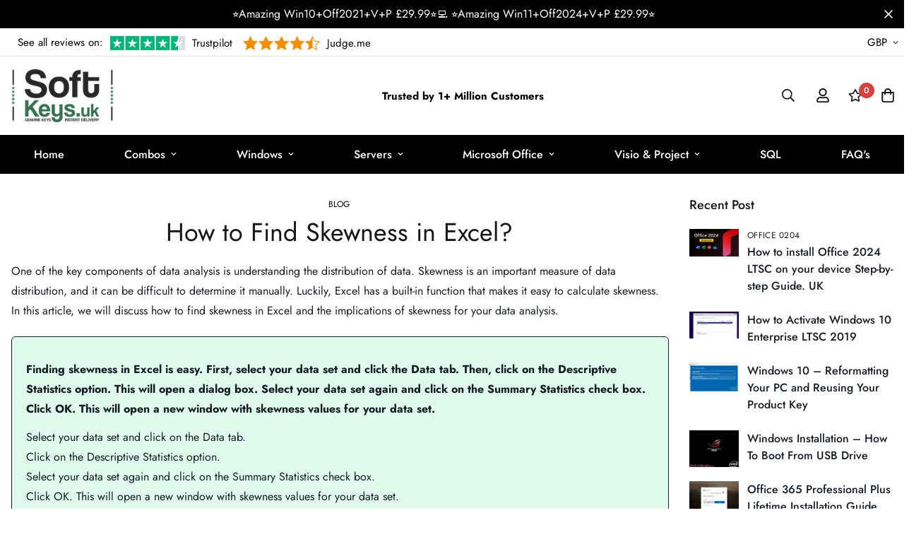

--- FILE ---
content_type: text/html; charset=utf-8
request_url: https://softkeys.uk/blogs/blog/how-to-find-skewness-in-excel
body_size: 56574
content:

<!doctype html>
<html
  class="no-js supports-no-cookies"
  lang="en"
  style="--sf-page-opacity: 0;"
  data-template="article"
  
>
  <head>


<!-- Google tag (gtag.js) -->
<script async src="https://www.googletagmanager.com/gtag/js?id=AW-645973552">
</script>
<script>
  window.dataLayer = window.dataLayer || [];
  function gtag(){dataLayer.push(arguments);}
  gtag('js', new Date());

  gtag('config', 'AW-645973552');
</script>

















    

    <!-- Added by HKTApps -->
    
    <!-- /Added by HKTApps -->

    <meta charset="utf-8">
    <meta http-equiv="X-UA-Compatible" content="IE=edge">
    <meta name="viewport" content="width=device-width, initial-scale=1, maximum-scale=1.0, user-scalable=0">
    <meta name="theme-color" content="#000">

    <link rel="canonical" href="https://softkeys.uk/blogs/blog/how-to-find-skewness-in-excel"><link rel="preload" as="style" href="//softkeys.uk/cdn/shop/t/3/assets/theme.css?v=115058744670254337321707734469">


<link rel="dns-prefetch" href="https://softkeys.uk/blogs/blog/how-to-find-skewness-in-excel" crossorigin>
<link rel="dns-prefetch" href="https://cdn.shopify.com" crossorigin>
<link rel="preconnect" href="https://softkeys.uk/blogs/blog/how-to-find-skewness-in-excel" crossorigin>
<link rel="preconnect" href="https://cdn.shopify.com" crossorigin> 
<link rel="preload" as="style" href="//softkeys.uk/cdn/shop/t/3/assets/chunk.css?v=128834928528852947821654892013">
<link rel="preload" as="style" href="//softkeys.uk/cdn/shop/t/3/assets/custom.css?v=173483518862712990181701320591">
<link rel="preload" as="script" href="//softkeys.uk/cdn/shop/t/3/assets/app.min.js?v=167818680949232714591654892006">
<link rel="preload" as="script" href="//softkeys.uk/cdn/shop/t/3/assets/foxkit-app.min.js?v=45115854609008655371654892023">
<link rel="preload" as="script" href="//softkeys.uk/cdn/shop/t/3/assets/lazysizes.min.js?v=49047110623560880631654892028">

    <link rel="shortcut icon" href="//softkeys.uk/cdn/shop/files/android-chrome-512x512_32x32.png?v=1656329677" type="image/png"><title>How to Find Skewness in Excel?</title><meta name="description" content="One of the key components of data analysis is understanding the distribution of data. Skewness is an important measure of data distribution, and it can be difficult to determine it manually. Luckily, Excel has a built-in function that makes it easy to calculate skewness. In this article, we will discuss how to find ske">
    <meta property="og:site_name" content="Productkeys-uk">
<meta property="og:url" content="https://softkeys.uk/blogs/blog/how-to-find-skewness-in-excel">
<meta property="og:title" content="How to Find Skewness in Excel?">
<meta property="og:type" content="article">
<meta property="og:description" content="One of the key components of data analysis is understanding the distribution of data. Skewness is an important measure of data distribution, and it can be difficult to determine it manually. Luckily, Excel has a built-in function that makes it easy to calculate skewness. In this article, we will discuss how to find ske"><meta property="og:image" content="http://softkeys.uk/cdn/shop/articles/exceljet20skew20function.png?v=1686698951">
<meta property="og:image:secure_url" content="https://softkeys.uk/cdn/shop/articles/exceljet20skew20function.png?v=1686698951">
<meta property="og:image:width" content="700">
<meta property="og:image:height" content="400"><meta name="twitter:site" content="@#"><meta name="twitter:card" content="summary_large_image">
<meta name="twitter:title" content="How to Find Skewness in Excel?">
<meta name="twitter:description" content="One of the key components of data analysis is understanding the distribution of data. Skewness is an important measure of data distribution, and it can be difficult to determine it manually. Luckily, Excel has a built-in function that makes it easy to calculate skewness. In this article, we will discuss how to find ske">

    <style media="print" id="mn-font-style">
  @font-face {  font-family: SF-Heading-font;  font-weight:300;  src: url(https://cdn.shopify.com/s/files/1/0561/2742/2636/files/Jost-Light.ttf?v=1618297125);  font-display: swap;}@font-face {  font-family: SF-Heading-font;  font-weight:400;  src: url(https://cdn.shopify.com/s/files/1/0561/2742/2636/files/Jost-Regular.ttf?v=1618297125);  font-display: swap;}@font-face {  font-family: SF-Heading-font;  font-weight:500;  src: url(https://cdn.shopify.com/s/files/1/0561/2742/2636/files/Jost-Medium.ttf?v=1618297125);  font-display: swap;}@font-face {  font-family: SF-Heading-font;  font-weight:600;  src: url(https://cdn.shopify.com/s/files/1/0561/2742/2636/files/Jost-SemiBold.ttf?v=1618297125);  font-display: swap;}@font-face {  font-family: SF-Heading-font;  font-weight:700;  src: url(https://cdn.shopify.com/s/files/1/0561/2742/2636/files/Jost-Bold.ttf?v=1618297125);  font-display: swap;}:root {  --font-stack-header: SF-Heading-font;  --font-weight-header: 400;}@font-face {  font-family: SF-Body-font;  font-weight:300;  src: url(https://cdn.shopify.com/s/files/1/0561/2742/2636/files/Jost-Light.ttf?v=1618297125);  font-display: swap;}@font-face {  font-family: SF-Body-font;  font-weight:400;  src: url(https://cdn.shopify.com/s/files/1/0561/2742/2636/files/Jost-Regular.ttf?v=1618297125);  font-display: swap;}@font-face {  font-family: SF-Body-font;  font-weight:500;  src: url(https://cdn.shopify.com/s/files/1/0561/2742/2636/files/Jost-Medium.ttf?v=1618297125);  font-display: swap;}@font-face {  font-family: SF-Body-font;  font-weight:600;  src: url(https://cdn.shopify.com/s/files/1/0561/2742/2636/files/Jost-SemiBold.ttf?v=1618297125);  font-display: swap;}@font-face {  font-family: SF-Body-font;  font-weight:700;  src: url(https://cdn.shopify.com/s/files/1/0561/2742/2636/files/Jost-Bold.ttf?v=1618297125);  font-display: swap;}:root {  --font-stack-body: 'SF-Body-font';  --font-weight-body: 400;;}
</style>

    <style media="print" id="mn-critical-css">
  html{font-size:calc(var(--font-base-size,16) * 1px)}body{font-family:var(--font-stack-body)!important;font-weight:var(--font-weight-body);font-style:var(--font-style-body);color:var(--color-body-text);font-size:calc(var(--font-base-size,16) * 1px);line-height:calc(var(--base-line-height) * 1px);scroll-behavior:smooth}body .h1,body .h2,body .h3,body .h4,body .h5,body .h6,body h1,body h2,body h3,body h4,body h5,body h6{font-family:var(--font-stack-header);font-weight:var(--font-weight-header);font-style:var(--font-style-header);color:var(--color-heading-text);line-height:normal}body .h1,body h1{font-size:calc(((var(--font-h1-mobile))/ (var(--font-base-size))) * 1rem)}body .h2,body h2{font-size:calc(((var(--font-h2-mobile))/ (var(--font-base-size))) * 1rem)}body .h3,body h3{font-size:calc(((var(--font-h3-mobile))/ (var(--font-base-size))) * 1rem)}body .h4,body h4{font-size:calc(((var(--font-h4-mobile))/ (var(--font-base-size))) * 1rem)}body .h5,body h5{font-size:calc(((var(--font-h5-mobile))/ (var(--font-base-size))) * 1rem)}body .h6,body h6{font-size:calc(((var(--font-h6-mobile))/ (var(--font-base-size))) * 1rem);line-height:1.4}@media only screen and (min-width:768px){body .h1,body h1{font-size:calc(((var(--font-h1-desktop))/ (var(--font-base-size))) * 1rem)}body .h2,body h2{font-size:calc(((var(--font-h2-desktop))/ (var(--font-base-size))) * 1rem)}body .h3,body h3{font-size:calc(((var(--font-h3-desktop))/ (var(--font-base-size))) * 1rem)}body .h4,body h4{font-size:calc(((var(--font-h4-desktop))/ (var(--font-base-size))) * 1rem)}body .h5,body h5{font-size:calc(((var(--font-h5-desktop))/ (var(--font-base-size))) * 1rem)}body .h6,body h6{font-size:calc(((var(--font-h6-desktop))/ (var(--font-base-size))) * 1rem)}}.swiper-wrapper{display:flex}.swiper-container:not(.swiper-container-initialized) .swiper-slide{width:calc(100% / var(--items,1));flex:0 0 auto}@media (max-width:1023px){.swiper-container:not(.swiper-container-initialized) .swiper-slide{min-width:40vw;flex:0 0 auto}}@media (max-width:767px){.swiper-container:not(.swiper-container-initialized) .swiper-slide{min-width:66vw;flex:0 0 auto}}.opacity-0{opacity:0}.opacity-100{opacity:1!important;}.placeholder-background{position:absolute;top:0;right:0;bottom:0;left:0;pointer-events:none}.placeholder-background--animation{background-color:#000;animation:placeholder-background-loading 1.5s infinite linear}[data-image-loading]{position:relative}[data-image-loading]:after{content:'';background-color:#000;animation:placeholder-background-loading 1.5s infinite linear;position:absolute;top:0;left:0;width:100%;height:100%;z-index:1}[data-image-loading] img.lazyload{opacity:0}[data-image-loading] img.lazyloaded{opacity:1}.no-js [data-image-loading]{animation-name:none}.lazyload--fade-in{opacity:0;transition:.25s all}.lazyload--fade-in.lazyloaded{opacity:1}@media (min-width:768px){.hidden.md\:block{display:block!important}.hidden.md\:flex{display:flex!important}.hidden.md\:grid{display:grid!important}}@media (min-width:1024px){.hidden.lg\:block{display:block!important}.hidden.lg\:flex{display:flex!important}.hidden.lg\:grid{display:grid!important}}@media (min-width:1280px){.hidden.xl\:block{display:block!important}.hidden.xl\:flex{display:flex!important}.hidden.xl\:grid{display:grid!important}}

  h1, .h1,
  h2, .h2,
  h3, .h3,
  h4, .h4,
  h5, .h5,
  h6, .h6 {
    letter-spacing: 0px;
  }
</style>

    <script>
  function _debounce(e,t=300){let n;return(...o)=>{clearTimeout(n),n=setTimeout((()=>e.apply(this,o)),t)}}try{window.MinimogSettings=window.MinimogSettings||{},window.___mnag="userA"+(window.___mnag1||"")+"gent";var _mh=document.querySelector("header.sf-header__mobile"),_dh=document.querySelector("header.sf-header__desktop"),_innerWidth=window.innerWidth;function _shh(){_mh&&_dh||(_mh=document.querySelector("header.sf-header__mobile"),_dh=document.querySelector("header.sf-header__desktop"));var e=window.innerWidth<1024?_mh:_dh;e&&(document.documentElement.style.setProperty("--sf-header-height",e.offsetHeight+"px"),window.MinimogSettings.headerHeight=e.offsetHeight)}function _stbh(){var e=document.querySelector(".sf-topbar");e&&(document.documentElement.style.setProperty("--sf-topbar-height",e.offsetHeight+"px"),window.MinimogSettings.topbarHeight=e.offsetHeight)}function _sah(){var e=document.querySelector(".announcement-bar");e&&(document.documentElement.style.setProperty("--sf-announcement-height",e.offsetHeight+"px"),window.MinimogSettings.topbarHeight=e.offsetHeight)}function _smcp(){var e=document.documentElement.dataset.template;window.innerWidth>=1024?_dh&&"true"===_dh.dataset.transparent&&("index"!==e&&"collection"!==e||document.documentElement.style.setProperty("--main-content-padding-top","0px")):document.documentElement.style.removeProperty("--main-content-padding-top")}function _csh(){_shh(),_stbh(),_sah(),_smcp()}function _sp(){var e=0;window.requestAnimationFrame((function t(){_shh(),_stbh(),_sah(),_smcp(),++e<10&&window.requestAnimationFrame(t)}));var t=document.querySelector(".sf-header");t&&t.classList.add("opacity-100"),document.documentElement.style.setProperty("--sf-page-opacity","1")}window.addEventListener("resize",_debounce(_csh,1e3)),document.documentElement.className=document.documentElement.className.replace("supports-no-cookies","supports-cookies").replace("no-js","js")}catch(e){console.warn("Failed to execute critical scripts",e)}try{var _nu=navigator[window.___mnag],_psas=[{b:"ome-Li",c:"ghth",d:"ouse",a:"Chr"},{d:"hts",a:"Sp",c:"nsig",b:"eed I"},{b:" Lin",d:"6_64",a:"X11;",c:"ux x8"}];function __fn(e){return Object.keys(_psas[e]).sort().reduce((function(t,n){return t+_psas[e][n]}),"")}var __isPSA=_nu.indexOf(__fn(0))>-1||_nu.indexOf(__fn(1))>-1||_nu.indexOf(__fn(2))>-1;window.___mnag="!1",_psas=null}catch(e){__isPSA=!1,_psas=null;window.___mnag="!1"}function _sli(){Array.from(document.querySelectorAll("img")).splice(0,10).forEach((function(e){e.dataset.src&&(e.src=e.dataset.src.replace("_{width}x","_200x"),e.style.opacity=1)})),Array.from(document.querySelectorAll(".lazyload[data-bg]")).splice(0,5).forEach((function(e){e.dataset.bg&&(e.style.backgroundImage="url("+e.dataset.bg+")",e.style.backgroundSize="cover")}))}function afnc(){var e=document.getElementById("mn-critical-css"),t=document.getElementById("mn-font-style");e&&(e.media="all"),t&&(t.media="all")}function __as(e){e.rel="stylesheet",e.media="all",e.removeAttribute("onload")}function __otsl(e){__as(e),"loading"!==document.readyState?_sp():document.addEventListener("DOMContentLoaded",_sp)}function __ocsl(e){__isPSA||__as(e)}document.addEventListener("DOMContentLoaded",(function(){function e(e){var t=e.dataset.imageLoading?e:e.closest("[data-image-loading]");t&&t.removeAttribute("data-image-loading")}__isPSA?"loading"!==document.readyState?_sli():document.addEventListener("DOMContentLoaded",_sli):(document.addEventListener("lazyloaded",(function(t){var n=t.target;if(e(n),n.dataset.bgset){var o=n.querySelector(".lazyloaded");o&&(n.setAttribute("alt",n.dataset.alt||"lazysize-img"),n.setAttribute("src",o.dataset.src||n.dataset.bg||""))}})),document.querySelectorAll(".lazyloaded").forEach(e))})),__isPSA||afnc(),window.__isPSA=__isPSA;
</script>

    <style data-shopify>:root {		/* BODY */		--base-line-height: 28;		/* PRIMARY COLORS */		--color-primary: #000;		--plyr-color-main: #000;		--color-primary-darker: #333333;		/* TEXT COLORS */		--color-body-text: #161d25;		--color-heading-text: #171717;		--color-sub-text: #9A9A9A;		--color-text-link: #000000;		--color-text-link-hover: #999999;		/* BUTTON COLORS */		--color-btn-bg:  #000000;		--color-btn-bg-hover: #000000;		--color-btn-text: #ffffff;		--color-btn-text-hover: #ffffff;    --color-btn-secondary-border: #000000;    --color-btn-secondary-text: #000000;		--btn-letter-spacing: 0px;		--btn-border-radius: 5px;		--btn-border-width: 1px;		--btn-line-height: 23px;				/* PRODUCT COLORS */		--product-title-color: #000000;		--product-sale-price-color: #9b9b9b;		--product-regular-price-color: #000000;		--product-type-color: #9b9b9b;		--product-desc-color: #666666;		/* TOPBAR COLORS */		--color-topbar-background: #000;		--color-topbar-text: #fff;		/* MENU BAR COLORS */		--color-menu-background: #000;		--color-menu-text: #fff;		/* BORDER COLORS */		--color-border: #dedede;		/* FOOTER COLORS */		--color-footer-text: #000000;		--color-footer-subtext: #666666;		--color-footer-background: #f5f5f5;		--color-footer-link: #666666;		--color-footer-link-hover: #000000;		--color-footer-background-mobile: #F5F5F5;		/* FOOTER BOTTOM COLORS */		--color-footer-bottom-text: #000000;		--color-footer-bottom-background: #f5f5f5;		--color-footer-bottom-background-mobile: #F5F5F5;		/* HEADER */		--color-header-text: #171717;		--color-header-transparent-text: #ffffff;		--color-main-background: #ffffff;		--color-field-background: #f8f8f8;		--color-header-background: #fff;		--color-cart-wishlist-count: #ffffff;		--bg-cart-wishlist-count: #da3f3f;		--swatch-item-background-default: #f7f8fa;		--text-gray-400: #777777;		--text-gray-9b: #9b9b9b;		--text-black: #000000;		--text-white: #ffffff;		--bg-gray-400: #f7f8fa;		--bg-black: #000000;		--rounded-full: 9999px;		--border-color-1: #eeeeee;		--border-color-2: #b2b2b2;		--border-color-3: #d2d2d2;		--border-color-4: #737373;		--color-secondary: #666666;		--color-success: #3a8735;		--color-warning: #ff706b;		--color-info: #959595;		--color-disabled: #cecece;		--bg-disabled: #f7f7f7;		--bg-hover: #737373;		--bg-color-tooltip: #000000;		--text-color-tooltip: #ffffff;		--color-image-overlay: #000000;		--opacity-image-overlay: 0.2;		--theme-shadow: 0 5px 15px 0 rgba(0, 0, 0, 0.07);    --arrow-select-box: url(//softkeys.uk/cdn/shop/t/3/assets/ar-down.svg?v=92728264558441377851654892007);		/* FONT SIZES */		--font-base-size: 16;		--font-btn-size: 16px;		--font-btn-weight: 500;		--font-h1-desktop: 47;		--font-h1-mobile: 43;		--font-h2-desktop: 36;		--font-h2-mobile: 33;		--font-h3-desktop: 27;		--font-h3-mobile: 24;		--font-h4-desktop: 23;		--font-h4-mobile: 21;		--font-h5-desktop: 20;		--font-h5-mobile: 18;		--font-h6-desktop: 18;		--font-h6-mobile: 17;    --arrow-down-url: url(//softkeys.uk/cdn/shop/t/3/assets/arrow-down.svg?v=157552497485556416461654892008);    --arrow-down-white-url: url(//softkeys.uk/cdn/shop/t/3/assets/arrow-down-white.svg?v=70535736727834135531654892007);    --product-title-line-clamp: unset	}
</style><link as="style" rel="preload" href="//softkeys.uk/cdn/shop/t/3/assets/theme.css?v=115058744670254337321707734469" onload="__otsl(this)">
<link as="style" rel="preload" href="//softkeys.uk/cdn/shop/t/3/assets/chunk.css?v=128834928528852947821654892013" onload="__ocsl(this)">
<link type="text/css" href="//softkeys.uk/cdn/shop/t/3/assets/custom.css?v=173483518862712990181701320591" rel="stylesheet">

<style data-shopify>body {
    --container-width: 1280;
    --fluid-container-width: 1620px;
    --fluid-container-offset: 65px;
    background-color: #ffffff;
  }
  [style*="--aspect-ratio"]:before {
    padding-top: calc(100% / (0.0001 + var(--aspect-ratio, 16/9)));
  }.sf-tab-header {  font-size: 18px;}.sf__index-product-tab .section__header {  margin-bottom: 40px;}.sf-footer .form-control.form__control-icon {  background: #ffffff;}.sf__index-icon-box {  border-top: 1px solid #eeeeee;}.sf__index-icon-box .section-py {  padding-top: 40px;  padding-bottom: 40px;}.sf__index-icon-box .sf-icon-box__text h3 {  font-weight: 500;  font-size: 20px;}.sf__index-icon-box .sf-icon-box__text .rte {  color: #777777;}.sf__index-product-tab .product-tabs__header .sf-tab-header {  font-weight: 500;  line-height: 26px;}.sf__index-product-tab .product-tabs__header .sf-tab-header:after {  bottom: -4px;}.sf__index-custom-content .image-card__content-inner {  display: flex;  flex-direction: column;  align-items: flex-start;  height: 100%;  justify-content: space-between;}.sf__index-custom-content .image-card__content .sf__btn.sf__btn-link::before {  background-color: rgba(0, 0, 0, 0.25);  height: 1px;}.sf__index-custom-content .image-card__content .sf__btn.sf__btn-link::after {  height: 1px;}.sf__index-custom-content .image-card__content-inner .image__card-subheading,.sf__index-product-tab .sf__custom-select,.sf__index-img-with-slider .banner-w-slider__card-title,.sf__index-img-with-slider .sf__slide-content .sf__content-description {  font-weight: 500;}@media (min-width: 768px) {  .sf__index-img-with-slider .section-my {    margin-top: 0;  }}@media (min-width: 1280px) {  .sf__index-testimonial .sf-testimonials-description {    font-size: 36px;    line-height: 52px;  }.sf__index-img-with-slider .sf__slide-content .sf__content-description {    font-size: 20px;  }}@media (min-width: 1536px) {.sf__index-img-with-slider .sf__slide-content .sf__content-heading {    font-size: 70px;    line-height: 90px;  }}@media (max-width: 767px) {  .sf__index-icon-box {    border-top: 0;  }  .sf__index-icon-box .section-py {    padding-top: 0;  }}@media (max-width: 576px) {  .sf__index-icon-box .sf-icon-box__text h3 {    font-size: 18px;  }  .sf__index-product-tab .section__header {    margin-bottom: 30px;  }  .sf__index-slideshow a.sf__mobile-button,  .sf__index-product-tab .product-tabs__content a.sf__btn {    width: 100%;  }}@media (max-width: 1920px) {  .sf__index-testimonial .sf-testimonials-description br {    display: none;  }}@media (min-width: 768px) {  .home-banner__slideshow .sf__slider--large {    height: 85vh;  }}
</style>

    

    <script>window.performance && window.performance.mark && window.performance.mark('shopify.content_for_header.start');</script><meta id="shopify-digital-wallet" name="shopify-digital-wallet" content="/38176424068/digital_wallets/dialog">
<meta name="shopify-checkout-api-token" content="f8afc7fed2ef7079d803adea09cde6db">
<link rel="alternate" type="application/atom+xml" title="Feed" href="/blogs/blog.atom" />
<link rel="alternate" hreflang="x-default" href="https://softkeys.uk/blogs/blog/how-to-find-skewness-in-excel">
<link rel="alternate" hreflang="en-AX" href="https://softkeys.uk/en-en/blogs/blog/how-to-find-skewness-in-excel">
<link rel="alternate" hreflang="de-AX" href="https://softkeys.uk/de-en/blogs/blog/wie-finde-ich-schiefe-in-excel">
<link rel="alternate" hreflang="fr-AX" href="https://softkeys.uk/fr-en/blogs/blog/comment-trouver-lasymetrie-dans-excel">
<link rel="alternate" hreflang="en-AD" href="https://softkeys.uk/en-en/blogs/blog/how-to-find-skewness-in-excel">
<link rel="alternate" hreflang="de-AD" href="https://softkeys.uk/de-en/blogs/blog/wie-finde-ich-schiefe-in-excel">
<link rel="alternate" hreflang="fr-AD" href="https://softkeys.uk/fr-en/blogs/blog/comment-trouver-lasymetrie-dans-excel">
<link rel="alternate" hreflang="en-AT" href="https://softkeys.uk/en-en/blogs/blog/how-to-find-skewness-in-excel">
<link rel="alternate" hreflang="de-AT" href="https://softkeys.uk/de-en/blogs/blog/wie-finde-ich-schiefe-in-excel">
<link rel="alternate" hreflang="fr-AT" href="https://softkeys.uk/fr-en/blogs/blog/comment-trouver-lasymetrie-dans-excel">
<link rel="alternate" hreflang="en-BE" href="https://softkeys.uk/en-en/blogs/blog/how-to-find-skewness-in-excel">
<link rel="alternate" hreflang="de-BE" href="https://softkeys.uk/de-en/blogs/blog/wie-finde-ich-schiefe-in-excel">
<link rel="alternate" hreflang="fr-BE" href="https://softkeys.uk/fr-en/blogs/blog/comment-trouver-lasymetrie-dans-excel">
<link rel="alternate" hreflang="en-CY" href="https://softkeys.uk/en-en/blogs/blog/how-to-find-skewness-in-excel">
<link rel="alternate" hreflang="de-CY" href="https://softkeys.uk/de-en/blogs/blog/wie-finde-ich-schiefe-in-excel">
<link rel="alternate" hreflang="fr-CY" href="https://softkeys.uk/fr-en/blogs/blog/comment-trouver-lasymetrie-dans-excel">
<link rel="alternate" hreflang="en-EE" href="https://softkeys.uk/en-en/blogs/blog/how-to-find-skewness-in-excel">
<link rel="alternate" hreflang="de-EE" href="https://softkeys.uk/de-en/blogs/blog/wie-finde-ich-schiefe-in-excel">
<link rel="alternate" hreflang="fr-EE" href="https://softkeys.uk/fr-en/blogs/blog/comment-trouver-lasymetrie-dans-excel">
<link rel="alternate" hreflang="en-FI" href="https://softkeys.uk/en-en/blogs/blog/how-to-find-skewness-in-excel">
<link rel="alternate" hreflang="de-FI" href="https://softkeys.uk/de-en/blogs/blog/wie-finde-ich-schiefe-in-excel">
<link rel="alternate" hreflang="fr-FI" href="https://softkeys.uk/fr-en/blogs/blog/comment-trouver-lasymetrie-dans-excel">
<link rel="alternate" hreflang="en-FR" href="https://softkeys.uk/en-en/blogs/blog/how-to-find-skewness-in-excel">
<link rel="alternate" hreflang="de-FR" href="https://softkeys.uk/de-en/blogs/blog/wie-finde-ich-schiefe-in-excel">
<link rel="alternate" hreflang="fr-FR" href="https://softkeys.uk/fr-en/blogs/blog/comment-trouver-lasymetrie-dans-excel">
<link rel="alternate" hreflang="en-GF" href="https://softkeys.uk/en-en/blogs/blog/how-to-find-skewness-in-excel">
<link rel="alternate" hreflang="de-GF" href="https://softkeys.uk/de-en/blogs/blog/wie-finde-ich-schiefe-in-excel">
<link rel="alternate" hreflang="fr-GF" href="https://softkeys.uk/fr-en/blogs/blog/comment-trouver-lasymetrie-dans-excel">
<link rel="alternate" hreflang="en-TF" href="https://softkeys.uk/en-en/blogs/blog/how-to-find-skewness-in-excel">
<link rel="alternate" hreflang="de-TF" href="https://softkeys.uk/de-en/blogs/blog/wie-finde-ich-schiefe-in-excel">
<link rel="alternate" hreflang="fr-TF" href="https://softkeys.uk/fr-en/blogs/blog/comment-trouver-lasymetrie-dans-excel">
<link rel="alternate" hreflang="en-GR" href="https://softkeys.uk/en-en/blogs/blog/how-to-find-skewness-in-excel">
<link rel="alternate" hreflang="de-GR" href="https://softkeys.uk/de-en/blogs/blog/wie-finde-ich-schiefe-in-excel">
<link rel="alternate" hreflang="fr-GR" href="https://softkeys.uk/fr-en/blogs/blog/comment-trouver-lasymetrie-dans-excel">
<link rel="alternate" hreflang="en-GP" href="https://softkeys.uk/en-en/blogs/blog/how-to-find-skewness-in-excel">
<link rel="alternate" hreflang="de-GP" href="https://softkeys.uk/de-en/blogs/blog/wie-finde-ich-schiefe-in-excel">
<link rel="alternate" hreflang="fr-GP" href="https://softkeys.uk/fr-en/blogs/blog/comment-trouver-lasymetrie-dans-excel">
<link rel="alternate" hreflang="en-VA" href="https://softkeys.uk/en-en/blogs/blog/how-to-find-skewness-in-excel">
<link rel="alternate" hreflang="de-VA" href="https://softkeys.uk/de-en/blogs/blog/wie-finde-ich-schiefe-in-excel">
<link rel="alternate" hreflang="fr-VA" href="https://softkeys.uk/fr-en/blogs/blog/comment-trouver-lasymetrie-dans-excel">
<link rel="alternate" hreflang="en-IE" href="https://softkeys.uk/en-en/blogs/blog/how-to-find-skewness-in-excel">
<link rel="alternate" hreflang="de-IE" href="https://softkeys.uk/de-en/blogs/blog/wie-finde-ich-schiefe-in-excel">
<link rel="alternate" hreflang="fr-IE" href="https://softkeys.uk/fr-en/blogs/blog/comment-trouver-lasymetrie-dans-excel">
<link rel="alternate" hreflang="en-IT" href="https://softkeys.uk/en-en/blogs/blog/how-to-find-skewness-in-excel">
<link rel="alternate" hreflang="de-IT" href="https://softkeys.uk/de-en/blogs/blog/wie-finde-ich-schiefe-in-excel">
<link rel="alternate" hreflang="fr-IT" href="https://softkeys.uk/fr-en/blogs/blog/comment-trouver-lasymetrie-dans-excel">
<link rel="alternate" hreflang="en-XK" href="https://softkeys.uk/en-en/blogs/blog/how-to-find-skewness-in-excel">
<link rel="alternate" hreflang="de-XK" href="https://softkeys.uk/de-en/blogs/blog/wie-finde-ich-schiefe-in-excel">
<link rel="alternate" hreflang="fr-XK" href="https://softkeys.uk/fr-en/blogs/blog/comment-trouver-lasymetrie-dans-excel">
<link rel="alternate" hreflang="en-LV" href="https://softkeys.uk/en-en/blogs/blog/how-to-find-skewness-in-excel">
<link rel="alternate" hreflang="de-LV" href="https://softkeys.uk/de-en/blogs/blog/wie-finde-ich-schiefe-in-excel">
<link rel="alternate" hreflang="fr-LV" href="https://softkeys.uk/fr-en/blogs/blog/comment-trouver-lasymetrie-dans-excel">
<link rel="alternate" hreflang="en-LT" href="https://softkeys.uk/en-en/blogs/blog/how-to-find-skewness-in-excel">
<link rel="alternate" hreflang="de-LT" href="https://softkeys.uk/de-en/blogs/blog/wie-finde-ich-schiefe-in-excel">
<link rel="alternate" hreflang="fr-LT" href="https://softkeys.uk/fr-en/blogs/blog/comment-trouver-lasymetrie-dans-excel">
<link rel="alternate" hreflang="en-LU" href="https://softkeys.uk/en-en/blogs/blog/how-to-find-skewness-in-excel">
<link rel="alternate" hreflang="de-LU" href="https://softkeys.uk/de-en/blogs/blog/wie-finde-ich-schiefe-in-excel">
<link rel="alternate" hreflang="fr-LU" href="https://softkeys.uk/fr-en/blogs/blog/comment-trouver-lasymetrie-dans-excel">
<link rel="alternate" hreflang="en-MT" href="https://softkeys.uk/en-en/blogs/blog/how-to-find-skewness-in-excel">
<link rel="alternate" hreflang="de-MT" href="https://softkeys.uk/de-en/blogs/blog/wie-finde-ich-schiefe-in-excel">
<link rel="alternate" hreflang="fr-MT" href="https://softkeys.uk/fr-en/blogs/blog/comment-trouver-lasymetrie-dans-excel">
<link rel="alternate" hreflang="en-MQ" href="https://softkeys.uk/en-en/blogs/blog/how-to-find-skewness-in-excel">
<link rel="alternate" hreflang="de-MQ" href="https://softkeys.uk/de-en/blogs/blog/wie-finde-ich-schiefe-in-excel">
<link rel="alternate" hreflang="fr-MQ" href="https://softkeys.uk/fr-en/blogs/blog/comment-trouver-lasymetrie-dans-excel">
<link rel="alternate" hreflang="en-YT" href="https://softkeys.uk/en-en/blogs/blog/how-to-find-skewness-in-excel">
<link rel="alternate" hreflang="de-YT" href="https://softkeys.uk/de-en/blogs/blog/wie-finde-ich-schiefe-in-excel">
<link rel="alternate" hreflang="fr-YT" href="https://softkeys.uk/fr-en/blogs/blog/comment-trouver-lasymetrie-dans-excel">
<link rel="alternate" hreflang="en-MC" href="https://softkeys.uk/en-en/blogs/blog/how-to-find-skewness-in-excel">
<link rel="alternate" hreflang="de-MC" href="https://softkeys.uk/de-en/blogs/blog/wie-finde-ich-schiefe-in-excel">
<link rel="alternate" hreflang="fr-MC" href="https://softkeys.uk/fr-en/blogs/blog/comment-trouver-lasymetrie-dans-excel">
<link rel="alternate" hreflang="en-ME" href="https://softkeys.uk/en-en/blogs/blog/how-to-find-skewness-in-excel">
<link rel="alternate" hreflang="de-ME" href="https://softkeys.uk/de-en/blogs/blog/wie-finde-ich-schiefe-in-excel">
<link rel="alternate" hreflang="fr-ME" href="https://softkeys.uk/fr-en/blogs/blog/comment-trouver-lasymetrie-dans-excel">
<link rel="alternate" hreflang="en-NL" href="https://softkeys.uk/en-en/blogs/blog/how-to-find-skewness-in-excel">
<link rel="alternate" hreflang="de-NL" href="https://softkeys.uk/de-en/blogs/blog/wie-finde-ich-schiefe-in-excel">
<link rel="alternate" hreflang="fr-NL" href="https://softkeys.uk/fr-en/blogs/blog/comment-trouver-lasymetrie-dans-excel">
<link rel="alternate" hreflang="en-PT" href="https://softkeys.uk/en-en/blogs/blog/how-to-find-skewness-in-excel">
<link rel="alternate" hreflang="de-PT" href="https://softkeys.uk/de-en/blogs/blog/wie-finde-ich-schiefe-in-excel">
<link rel="alternate" hreflang="fr-PT" href="https://softkeys.uk/fr-en/blogs/blog/comment-trouver-lasymetrie-dans-excel">
<link rel="alternate" hreflang="en-RE" href="https://softkeys.uk/en-en/blogs/blog/how-to-find-skewness-in-excel">
<link rel="alternate" hreflang="de-RE" href="https://softkeys.uk/de-en/blogs/blog/wie-finde-ich-schiefe-in-excel">
<link rel="alternate" hreflang="fr-RE" href="https://softkeys.uk/fr-en/blogs/blog/comment-trouver-lasymetrie-dans-excel">
<link rel="alternate" hreflang="en-BL" href="https://softkeys.uk/en-en/blogs/blog/how-to-find-skewness-in-excel">
<link rel="alternate" hreflang="de-BL" href="https://softkeys.uk/de-en/blogs/blog/wie-finde-ich-schiefe-in-excel">
<link rel="alternate" hreflang="fr-BL" href="https://softkeys.uk/fr-en/blogs/blog/comment-trouver-lasymetrie-dans-excel">
<link rel="alternate" hreflang="en-MF" href="https://softkeys.uk/en-en/blogs/blog/how-to-find-skewness-in-excel">
<link rel="alternate" hreflang="de-MF" href="https://softkeys.uk/de-en/blogs/blog/wie-finde-ich-schiefe-in-excel">
<link rel="alternate" hreflang="fr-MF" href="https://softkeys.uk/fr-en/blogs/blog/comment-trouver-lasymetrie-dans-excel">
<link rel="alternate" hreflang="en-PM" href="https://softkeys.uk/en-en/blogs/blog/how-to-find-skewness-in-excel">
<link rel="alternate" hreflang="de-PM" href="https://softkeys.uk/de-en/blogs/blog/wie-finde-ich-schiefe-in-excel">
<link rel="alternate" hreflang="fr-PM" href="https://softkeys.uk/fr-en/blogs/blog/comment-trouver-lasymetrie-dans-excel">
<link rel="alternate" hreflang="en-SM" href="https://softkeys.uk/en-en/blogs/blog/how-to-find-skewness-in-excel">
<link rel="alternate" hreflang="de-SM" href="https://softkeys.uk/de-en/blogs/blog/wie-finde-ich-schiefe-in-excel">
<link rel="alternate" hreflang="fr-SM" href="https://softkeys.uk/fr-en/blogs/blog/comment-trouver-lasymetrie-dans-excel">
<link rel="alternate" hreflang="en-SK" href="https://softkeys.uk/en-en/blogs/blog/how-to-find-skewness-in-excel">
<link rel="alternate" hreflang="de-SK" href="https://softkeys.uk/de-en/blogs/blog/wie-finde-ich-schiefe-in-excel">
<link rel="alternate" hreflang="fr-SK" href="https://softkeys.uk/fr-en/blogs/blog/comment-trouver-lasymetrie-dans-excel">
<link rel="alternate" hreflang="en-SI" href="https://softkeys.uk/en-en/blogs/blog/how-to-find-skewness-in-excel">
<link rel="alternate" hreflang="de-SI" href="https://softkeys.uk/de-en/blogs/blog/wie-finde-ich-schiefe-in-excel">
<link rel="alternate" hreflang="fr-SI" href="https://softkeys.uk/fr-en/blogs/blog/comment-trouver-lasymetrie-dans-excel">
<link rel="alternate" hreflang="en-ES" href="https://softkeys.uk/en-en/blogs/blog/how-to-find-skewness-in-excel">
<link rel="alternate" hreflang="de-ES" href="https://softkeys.uk/de-en/blogs/blog/wie-finde-ich-schiefe-in-excel">
<link rel="alternate" hreflang="fr-ES" href="https://softkeys.uk/fr-en/blogs/blog/comment-trouver-lasymetrie-dans-excel">
<link rel="alternate" hreflang="de-DE" href="https://softkeys.uk/de-de/blogs/blog/wie-finde-ich-schiefe-in-excel">
<link rel="alternate" hreflang="en-DE" href="https://softkeys.uk/en-de/blogs/blog/how-to-find-skewness-in-excel">
<script async="async" src="/checkouts/internal/preloads.js?locale=en-GB"></script>
<link rel="preconnect" href="https://shop.app" crossorigin="anonymous">
<script async="async" src="https://shop.app/checkouts/internal/preloads.js?locale=en-GB&shop_id=38176424068" crossorigin="anonymous"></script>
<script id="shopify-features" type="application/json">{"accessToken":"f8afc7fed2ef7079d803adea09cde6db","betas":["rich-media-storefront-analytics"],"domain":"softkeys.uk","predictiveSearch":true,"shopId":38176424068,"locale":"en"}</script>
<script>var Shopify = Shopify || {};
Shopify.shop = "productkeys-uk.myshopify.com";
Shopify.locale = "en";
Shopify.currency = {"active":"GBP","rate":"1.0"};
Shopify.country = "GB";
Shopify.theme = {"name":"minimog-v2-5-0 || OPTIMIZED ||","id":125753983108,"schema_name":"Minimog - OS 2.0","schema_version":"2.5.0","theme_store_id":null,"role":"main"};
Shopify.theme.handle = "null";
Shopify.theme.style = {"id":null,"handle":null};
Shopify.cdnHost = "softkeys.uk/cdn";
Shopify.routes = Shopify.routes || {};
Shopify.routes.root = "/";</script>
<script type="module">!function(o){(o.Shopify=o.Shopify||{}).modules=!0}(window);</script>
<script>!function(o){function n(){var o=[];function n(){o.push(Array.prototype.slice.apply(arguments))}return n.q=o,n}var t=o.Shopify=o.Shopify||{};t.loadFeatures=n(),t.autoloadFeatures=n()}(window);</script>
<script>
  window.ShopifyPay = window.ShopifyPay || {};
  window.ShopifyPay.apiHost = "shop.app\/pay";
  window.ShopifyPay.redirectState = null;
</script>
<script id="shop-js-analytics" type="application/json">{"pageType":"article"}</script>
<script defer="defer" async type="module" src="//softkeys.uk/cdn/shopifycloud/shop-js/modules/v2/client.init-shop-cart-sync_CGREiBkR.en.esm.js"></script>
<script defer="defer" async type="module" src="//softkeys.uk/cdn/shopifycloud/shop-js/modules/v2/chunk.common_Bt2Up4BP.esm.js"></script>
<script type="module">
  await import("//softkeys.uk/cdn/shopifycloud/shop-js/modules/v2/client.init-shop-cart-sync_CGREiBkR.en.esm.js");
await import("//softkeys.uk/cdn/shopifycloud/shop-js/modules/v2/chunk.common_Bt2Up4BP.esm.js");

  window.Shopify.SignInWithShop?.initShopCartSync?.({"fedCMEnabled":true,"windoidEnabled":true});

</script>
<script>
  window.Shopify = window.Shopify || {};
  if (!window.Shopify.featureAssets) window.Shopify.featureAssets = {};
  window.Shopify.featureAssets['shop-js'] = {"shop-cart-sync":["modules/v2/client.shop-cart-sync_CQNAmp__.en.esm.js","modules/v2/chunk.common_Bt2Up4BP.esm.js"],"init-windoid":["modules/v2/client.init-windoid_BMafEeJe.en.esm.js","modules/v2/chunk.common_Bt2Up4BP.esm.js"],"shop-cash-offers":["modules/v2/client.shop-cash-offers_3d66YIS3.en.esm.js","modules/v2/chunk.common_Bt2Up4BP.esm.js","modules/v2/chunk.modal_Dk0o9ppo.esm.js"],"init-fed-cm":["modules/v2/client.init-fed-cm_B-WG4sqw.en.esm.js","modules/v2/chunk.common_Bt2Up4BP.esm.js"],"shop-toast-manager":["modules/v2/client.shop-toast-manager_DhuhblEJ.en.esm.js","modules/v2/chunk.common_Bt2Up4BP.esm.js"],"shop-button":["modules/v2/client.shop-button_B5xLHL5j.en.esm.js","modules/v2/chunk.common_Bt2Up4BP.esm.js"],"avatar":["modules/v2/client.avatar_BTnouDA3.en.esm.js"],"init-shop-email-lookup-coordinator":["modules/v2/client.init-shop-email-lookup-coordinator_hqFayTDE.en.esm.js","modules/v2/chunk.common_Bt2Up4BP.esm.js"],"init-shop-cart-sync":["modules/v2/client.init-shop-cart-sync_CGREiBkR.en.esm.js","modules/v2/chunk.common_Bt2Up4BP.esm.js"],"shop-login-button":["modules/v2/client.shop-login-button_g5QkWrqe.en.esm.js","modules/v2/chunk.common_Bt2Up4BP.esm.js","modules/v2/chunk.modal_Dk0o9ppo.esm.js"],"pay-button":["modules/v2/client.pay-button_Cuf0bNvL.en.esm.js","modules/v2/chunk.common_Bt2Up4BP.esm.js"],"init-shop-for-new-customer-accounts":["modules/v2/client.init-shop-for-new-customer-accounts_Bxwhl6__.en.esm.js","modules/v2/client.shop-login-button_g5QkWrqe.en.esm.js","modules/v2/chunk.common_Bt2Up4BP.esm.js","modules/v2/chunk.modal_Dk0o9ppo.esm.js"],"init-customer-accounts-sign-up":["modules/v2/client.init-customer-accounts-sign-up_al3d1WE3.en.esm.js","modules/v2/client.shop-login-button_g5QkWrqe.en.esm.js","modules/v2/chunk.common_Bt2Up4BP.esm.js","modules/v2/chunk.modal_Dk0o9ppo.esm.js"],"shop-follow-button":["modules/v2/client.shop-follow-button_B9MutJJO.en.esm.js","modules/v2/chunk.common_Bt2Up4BP.esm.js","modules/v2/chunk.modal_Dk0o9ppo.esm.js"],"checkout-modal":["modules/v2/client.checkout-modal_OBPaeP-J.en.esm.js","modules/v2/chunk.common_Bt2Up4BP.esm.js","modules/v2/chunk.modal_Dk0o9ppo.esm.js"],"init-customer-accounts":["modules/v2/client.init-customer-accounts_Brxa5h1K.en.esm.js","modules/v2/client.shop-login-button_g5QkWrqe.en.esm.js","modules/v2/chunk.common_Bt2Up4BP.esm.js","modules/v2/chunk.modal_Dk0o9ppo.esm.js"],"lead-capture":["modules/v2/client.lead-capture_BBBv1Qpe.en.esm.js","modules/v2/chunk.common_Bt2Up4BP.esm.js","modules/v2/chunk.modal_Dk0o9ppo.esm.js"],"shop-login":["modules/v2/client.shop-login_DoNRI_y4.en.esm.js","modules/v2/chunk.common_Bt2Up4BP.esm.js","modules/v2/chunk.modal_Dk0o9ppo.esm.js"],"payment-terms":["modules/v2/client.payment-terms_BlOJedZ2.en.esm.js","modules/v2/chunk.common_Bt2Up4BP.esm.js","modules/v2/chunk.modal_Dk0o9ppo.esm.js"]};
</script>
<script>(function() {
  var isLoaded = false;
  function asyncLoad() {
    if (isLoaded) return;
    isLoaded = true;
    var urls = ["https:\/\/d1owz8ug8bf83z.cloudfront.net\/laundry-symbols\/\/js\/pdfgenerator.js?shop=productkeys-uk.myshopify.com","https:\/\/ecommplugins-scripts.trustpilot.com\/v2.1\/js\/header.min.js?settings=eyJrZXkiOiJxd2lwMVFrT3RXR1NJeHdJIiwicyI6InNrdSJ9\u0026shop=productkeys-uk.myshopify.com","https:\/\/ecommplugins-trustboxsettings.trustpilot.com\/productkeys-uk.myshopify.com.js?settings=1655385026996\u0026shop=productkeys-uk.myshopify.com","https:\/\/widget.trustpilot.com\/bootstrap\/v5\/tp.widget.sync.bootstrap.min.js?shop=productkeys-uk.myshopify.com"];
    for (var i = 0; i < urls.length; i++) {
      var s = document.createElement('script');
      s.type = 'text/javascript';
      s.async = true;
      s.src = urls[i];
      var x = document.getElementsByTagName('script')[0];
      x.parentNode.insertBefore(s, x);
    }
  };
  if(window.attachEvent) {
    window.attachEvent('onload', asyncLoad);
  } else {
    window.addEventListener('load', asyncLoad, false);
  }
})();</script>
<script id="__st">var __st={"a":38176424068,"offset":39600,"reqid":"d717ee90-b53b-4045-8b47-e58614dbea08-1762754250","pageurl":"softkeys.uk\/blogs\/blog\/how-to-find-skewness-in-excel","s":"articles-557178912900","u":"5fccb62b6a3e","p":"article","rtyp":"article","rid":557178912900};</script>
<script>window.ShopifyPaypalV4VisibilityTracking = true;</script>
<script id="captcha-bootstrap">!function(){'use strict';const t='contact',e='account',n='new_comment',o=[[t,t],['blogs',n],['comments',n],[t,'customer']],c=[[e,'customer_login'],[e,'guest_login'],[e,'recover_customer_password'],[e,'create_customer']],r=t=>t.map((([t,e])=>`form[action*='/${t}']:not([data-nocaptcha='true']) input[name='form_type'][value='${e}']`)).join(','),a=t=>()=>t?[...document.querySelectorAll(t)].map((t=>t.form)):[];function s(){const t=[...o],e=r(t);return a(e)}const i='password',u='form_key',d=['recaptcha-v3-token','g-recaptcha-response','h-captcha-response',i],f=()=>{try{return window.sessionStorage}catch{return}},m='__shopify_v',_=t=>t.elements[u];function p(t,e,n=!1){try{const o=window.sessionStorage,c=JSON.parse(o.getItem(e)),{data:r}=function(t){const{data:e,action:n}=t;return t[m]||n?{data:e,action:n}:{data:t,action:n}}(c);for(const[e,n]of Object.entries(r))t.elements[e]&&(t.elements[e].value=n);n&&o.removeItem(e)}catch(o){console.error('form repopulation failed',{error:o})}}const l='form_type',E='cptcha';function T(t){t.dataset[E]=!0}const w=window,h=w.document,L='Shopify',v='ce_forms',y='captcha';let A=!1;((t,e)=>{const n=(g='f06e6c50-85a8-45c8-87d0-21a2b65856fe',I='https://cdn.shopify.com/shopifycloud/storefront-forms-hcaptcha/ce_storefront_forms_captcha_hcaptcha.v1.5.2.iife.js',D={infoText:'Protected by hCaptcha',privacyText:'Privacy',termsText:'Terms'},(t,e,n)=>{const o=w[L][v],c=o.bindForm;if(c)return c(t,g,e,D).then(n);var r;o.q.push([[t,g,e,D],n]),r=I,A||(h.body.append(Object.assign(h.createElement('script'),{id:'captcha-provider',async:!0,src:r})),A=!0)});var g,I,D;w[L]=w[L]||{},w[L][v]=w[L][v]||{},w[L][v].q=[],w[L][y]=w[L][y]||{},w[L][y].protect=function(t,e){n(t,void 0,e),T(t)},Object.freeze(w[L][y]),function(t,e,n,w,h,L){const[v,y,A,g]=function(t,e,n){const i=e?o:[],u=t?c:[],d=[...i,...u],f=r(d),m=r(i),_=r(d.filter((([t,e])=>n.includes(e))));return[a(f),a(m),a(_),s()]}(w,h,L),I=t=>{const e=t.target;return e instanceof HTMLFormElement?e:e&&e.form},D=t=>v().includes(t);t.addEventListener('submit',(t=>{const e=I(t);if(!e)return;const n=D(e)&&!e.dataset.hcaptchaBound&&!e.dataset.recaptchaBound,o=_(e),c=g().includes(e)&&(!o||!o.value);(n||c)&&t.preventDefault(),c&&!n&&(function(t){try{if(!f())return;!function(t){const e=f();if(!e)return;const n=_(t);if(!n)return;const o=n.value;o&&e.removeItem(o)}(t);const e=Array.from(Array(32),(()=>Math.random().toString(36)[2])).join('');!function(t,e){_(t)||t.append(Object.assign(document.createElement('input'),{type:'hidden',name:u})),t.elements[u].value=e}(t,e),function(t,e){const n=f();if(!n)return;const o=[...t.querySelectorAll(`input[type='${i}']`)].map((({name:t})=>t)),c=[...d,...o],r={};for(const[a,s]of new FormData(t).entries())c.includes(a)||(r[a]=s);n.setItem(e,JSON.stringify({[m]:1,action:t.action,data:r}))}(t,e)}catch(e){console.error('failed to persist form',e)}}(e),e.submit())}));const S=(t,e)=>{t&&!t.dataset[E]&&(n(t,e.some((e=>e===t))),T(t))};for(const o of['focusin','change'])t.addEventListener(o,(t=>{const e=I(t);D(e)&&S(e,y())}));const B=e.get('form_key'),M=e.get(l),P=B&&M;t.addEventListener('DOMContentLoaded',(()=>{const t=y();if(P)for(const e of t)e.elements[l].value===M&&p(e,B);[...new Set([...A(),...v().filter((t=>'true'===t.dataset.shopifyCaptcha))])].forEach((e=>S(e,t)))}))}(h,new URLSearchParams(w.location.search),n,t,e,['guest_login'])})(!0,!0)}();</script>
<script integrity="sha256-52AcMU7V7pcBOXWImdc/TAGTFKeNjmkeM1Pvks/DTgc=" data-source-attribution="shopify.loadfeatures" defer="defer" src="//softkeys.uk/cdn/shopifycloud/storefront/assets/storefront/load_feature-81c60534.js" crossorigin="anonymous"></script>
<script crossorigin="anonymous" defer="defer" src="//softkeys.uk/cdn/shopifycloud/storefront/assets/shopify_pay/storefront-65b4c6d7.js?v=20250812"></script>
<script data-source-attribution="shopify.dynamic_checkout.dynamic.init">var Shopify=Shopify||{};Shopify.PaymentButton=Shopify.PaymentButton||{isStorefrontPortableWallets:!0,init:function(){window.Shopify.PaymentButton.init=function(){};var t=document.createElement("script");t.src="https://softkeys.uk/cdn/shopifycloud/portable-wallets/latest/portable-wallets.en.js",t.type="module",document.head.appendChild(t)}};
</script>
<script data-source-attribution="shopify.dynamic_checkout.buyer_consent">
  function portableWalletsHideBuyerConsent(e){var t=document.getElementById("shopify-buyer-consent"),n=document.getElementById("shopify-subscription-policy-button");t&&n&&(t.classList.add("hidden"),t.setAttribute("aria-hidden","true"),n.removeEventListener("click",e))}function portableWalletsShowBuyerConsent(e){var t=document.getElementById("shopify-buyer-consent"),n=document.getElementById("shopify-subscription-policy-button");t&&n&&(t.classList.remove("hidden"),t.removeAttribute("aria-hidden"),n.addEventListener("click",e))}window.Shopify?.PaymentButton&&(window.Shopify.PaymentButton.hideBuyerConsent=portableWalletsHideBuyerConsent,window.Shopify.PaymentButton.showBuyerConsent=portableWalletsShowBuyerConsent);
</script>
<script data-source-attribution="shopify.dynamic_checkout.cart.bootstrap">document.addEventListener("DOMContentLoaded",(function(){function t(){return document.querySelector("shopify-accelerated-checkout-cart, shopify-accelerated-checkout")}if(t())Shopify.PaymentButton.init();else{new MutationObserver((function(e,n){t()&&(Shopify.PaymentButton.init(),n.disconnect())})).observe(document.body,{childList:!0,subtree:!0})}}));
</script>
<link id="shopify-accelerated-checkout-styles" rel="stylesheet" media="screen" href="https://softkeys.uk/cdn/shopifycloud/portable-wallets/latest/accelerated-checkout-backwards-compat.css" crossorigin="anonymous">
<style id="shopify-accelerated-checkout-cart">
        #shopify-buyer-consent {
  margin-top: 1em;
  display: inline-block;
  width: 100%;
}

#shopify-buyer-consent.hidden {
  display: none;
}

#shopify-subscription-policy-button {
  background: none;
  border: none;
  padding: 0;
  text-decoration: underline;
  font-size: inherit;
  cursor: pointer;
}

#shopify-subscription-policy-button::before {
  box-shadow: none;
}

      </style>

<script>window.performance && window.performance.mark && window.performance.mark('shopify.content_for_header.end');</script>
    

    
















    
  <!-- BEGIN app block: shopify://apps/judge-me-reviews/blocks/judgeme_core/61ccd3b1-a9f2-4160-9fe9-4fec8413e5d8 --><!-- Start of Judge.me Core -->




<link rel="dns-prefetch" href="https://cdnwidget.judge.me">
<link rel="dns-prefetch" href="https://cdn.judge.me">
<link rel="dns-prefetch" href="https://cdn1.judge.me">
<link rel="dns-prefetch" href="https://api.judge.me">

<script data-cfasync='false' class='jdgm-settings-script'>window.jdgmSettings={"pagination":5,"disable_web_reviews":false,"badge_no_review_text":"No reviews","badge_n_reviews_text":"{{ n }} review/reviews","hide_badge_preview_if_no_reviews":true,"badge_hide_text":false,"enforce_center_preview_badge":false,"widget_title":"Customer Reviews","widget_open_form_text":"Write a review","widget_close_form_text":"Cancel review","widget_refresh_page_text":"Refresh page","widget_summary_text":"Based on {{ number_of_reviews }} review/reviews","widget_no_review_text":"Be the first to write a review","widget_name_field_text":"Name","widget_verified_name_field_text":"Verified Name (public)","widget_name_placeholder_text":"Enter your name (public)","widget_required_field_error_text":"This field is required.","widget_email_field_text":"Email","widget_verified_email_field_text":"Verified Email (private, can not be edited)","widget_email_placeholder_text":"Enter your email (private)","widget_email_field_error_text":"Please enter a valid email address.","widget_rating_field_text":"Rating","widget_review_title_field_text":"Review Title","widget_review_title_placeholder_text":"Give your review a title","widget_review_body_field_text":"Review","widget_review_body_placeholder_text":"Write your comments here","widget_pictures_field_text":"Picture/Video (optional)","widget_submit_review_text":"Submit Review","widget_submit_verified_review_text":"Submit Verified Review","widget_submit_success_msg_with_auto_publish":"Thank you! Please refresh the page in a few moments to see your review. You can remove or edit your review by logging into \u003ca href='https://judge.me/login' target='_blank' rel='nofollow noopener'\u003eJudge.me\u003c/a\u003e","widget_submit_success_msg_no_auto_publish":"Thank you! Your review will be published as soon as it is approved by the shop admin. You can remove or edit your review by logging into \u003ca href='https://judge.me/login' target='_blank' rel='nofollow noopener'\u003eJudge.me\u003c/a\u003e","widget_show_default_reviews_out_of_total_text":"Showing {{ n_reviews_shown }} out of {{ n_reviews }} reviews.","widget_show_all_link_text":"Show all","widget_show_less_link_text":"Show less","widget_author_said_text":"{{ reviewer_name }} said:","widget_days_text":"{{ n }} days ago","widget_weeks_text":"{{ n }} week/weeks ago","widget_months_text":"{{ n }} month/months ago","widget_years_text":"{{ n }} year/years ago","widget_yesterday_text":"Yesterday","widget_today_text":"Today","widget_replied_text":"\u003e\u003e {{ shop_name }} replied:","widget_read_more_text":"Read more","widget_rating_filter_see_all_text":"See all reviews","widget_sorting_most_recent_text":"Most Recent","widget_sorting_highest_rating_text":"Highest Rating","widget_sorting_lowest_rating_text":"Lowest Rating","widget_sorting_with_pictures_text":"Only Pictures","widget_sorting_most_helpful_text":"Most Helpful","widget_open_question_form_text":"Ask a question","widget_reviews_subtab_text":"Reviews","widget_questions_subtab_text":"Questions","widget_question_label_text":"Question","widget_answer_label_text":"Answer","widget_question_placeholder_text":"Write your question here","widget_submit_question_text":"Submit Question","widget_question_submit_success_text":"Thank you for your question! We will notify you once it gets answered.","verified_badge_text":"Verified","verified_badge_placement":"left-of-reviewer-name","widget_hide_border":false,"widget_social_share":false,"widget_thumb":false,"widget_review_location_show":false,"widget_location_format":"country_iso_code","all_reviews_include_out_of_store_products":true,"all_reviews_out_of_store_text":"(out of store)","all_reviews_product_name_prefix_text":"about","enable_review_pictures":false,"enable_question_anwser":false,"widget_product_reviews_subtab_text":"Product Reviews","widget_shop_reviews_subtab_text":"Shop Reviews","widget_sorting_pictures_first_text":"Pictures First","floating_tab_button_name":"★ Judge.me Reviews","floating_tab_title":"Let customers speak for us","floating_tab_url":"https://softkeys.uk/pages/reviews","all_reviews_text_badge_text":"Customers rate us {{ shop.metafields.judgeme.all_reviews_rating | round: 1 }}/5 based on {{ shop.metafields.judgeme.all_reviews_count }} reviews.","all_reviews_text_badge_text_branded_style":"{{ shop.metafields.judgeme.all_reviews_rating | round: 1 }} out of 5 stars based on {{ shop.metafields.judgeme.all_reviews_count }} reviews","all_reviews_text_badge_url":"https://softkeys.uk/pages/reviews","featured_carousel_title":"Let customers speak for us","featured_carousel_count_text":"from {{ n }} reviews","featured_carousel_url":"https://softkeys.uk/pages/reviews","verified_count_badge_url":"https://softkeys.uk/pages/reviews","picture_reminder_submit_button":"Upload Pictures","widget_sorting_videos_first_text":"Videos First","widget_review_pending_text":"Pending","remove_microdata_snippet":true,"preview_badge_no_question_text":"No questions","preview_badge_n_question_text":"{{ number_of_questions }} question/questions","widget_search_bar_placeholder":"Search reviews","widget_sorting_verified_only_text":"Verified only","all_reviews_page_load_more_text":"Load More Reviews","widget_public_name_text":"displayed publicly like","default_reviewer_name_has_non_latin":true,"widget_reviewer_anonymous":"Anonymous","medals_widget_title":"Judge.me Review Medals","widget_invalid_yt_video_url_error_text":"Not a YouTube video URL","widget_max_length_field_error_text":"Please enter no more than {0} characters.","widget_load_with_code_splitting":true,"widget_ugc_title":"Made by us, Shared by you","widget_ugc_subtitle":"Tag us to see your picture featured in our page","widget_ugc_primary_button_text":"Buy Now","widget_ugc_secondary_button_text":"Load More","widget_ugc_reviews_button_text":"View Reviews","widget_rating_metafield_value_type":true,"widget_summary_average_rating_text":"{{ average_rating }} out of 5","widget_media_grid_title":"Customer photos \u0026 videos","widget_media_grid_see_more_text":"See more","widget_verified_by_judgeme_text":"Verified by Judge.me","widget_verified_by_judgeme_text_in_store_medals":"Verified by Judge.me","widget_media_field_exceed_quantity_message":"Sorry, we can only accept {{ max_media }} for one review.","widget_media_field_exceed_limit_message":"{{ file_name }} is too large, please select a {{ media_type }} less than {{ size_limit }}MB.","widget_review_submitted_text":"Review Submitted!","widget_question_submitted_text":"Question Submitted!","widget_close_form_text_question":"Cancel","widget_write_your_answer_here_text":"Write your answer here","widget_show_collected_by_judgeme":false,"widget_collected_by_judgeme_text":"collected by Judge.me","widget_load_more_text":"Load More","widget_full_review_text":"Full Review","widget_read_more_reviews_text":"Read More Reviews","widget_read_questions_text":"Read Questions","widget_questions_and_answers_text":"Questions \u0026 Answers","widget_verified_by_text":"Verified by","widget_number_of_reviews_text":"{{ number_of_reviews }} reviews","widget_back_button_text":"Back","widget_next_button_text":"Next","widget_custom_forms_filter_button":"Filters","custom_forms_style":"vertical","how_reviews_are_collected":"How reviews are collected?","preview_badge_collection_page_install_preference":true,"preview_badge_product_page_install_preference":true,"review_widget_best_location":true,"platform":"shopify","branding_url":"https://judge.me/reviews/productkeys-uk.myshopify.com","branding_text":"Powered by Judge.me","locale":"en","reply_name":"Productkeys-uk","widget_version":"2.1","footer":true,"autopublish":true,"review_dates":true,"enable_custom_form":false,"can_be_branded":true};</script> <style class='jdgm-settings-style'>.jdgm-xx{left:0}.jdgm-prev-badge[data-average-rating='0.00']{display:none !important}.jdgm-author-all-initials{display:none !important}.jdgm-author-last-initial{display:none !important}.jdgm-rev-widg__title{visibility:hidden}.jdgm-rev-widg__summary-text{visibility:hidden}.jdgm-prev-badge__text{visibility:hidden}.jdgm-rev__replier:before{content:'softkeys.uk'}.jdgm-rev__prod-link-prefix:before{content:'about'}.jdgm-rev__out-of-store-text:before{content:'(out of store)'}@media only screen and (min-width: 768px){.jdgm-rev__pics .jdgm-rev_all-rev-page-picture-separator,.jdgm-rev__pics .jdgm-rev__product-picture{display:none}}@media only screen and (max-width: 768px){.jdgm-rev__pics .jdgm-rev_all-rev-page-picture-separator,.jdgm-rev__pics .jdgm-rev__product-picture{display:none}}.jdgm-preview-badge[data-template="index"]{display:none !important}.jdgm-verified-count-badget[data-from-snippet="true"]{display:none !important}.jdgm-carousel-wrapper[data-from-snippet="true"]{display:none !important}.jdgm-all-reviews-text[data-from-snippet="true"]{display:none !important}.jdgm-medals-section[data-from-snippet="true"]{display:none !important}.jdgm-ugc-media-wrapper[data-from-snippet="true"]{display:none !important}
</style>

  
  
  
  <style class='jdgm-miracle-styles'>
  @-webkit-keyframes jdgm-spin{0%{-webkit-transform:rotate(0deg);-ms-transform:rotate(0deg);transform:rotate(0deg)}100%{-webkit-transform:rotate(359deg);-ms-transform:rotate(359deg);transform:rotate(359deg)}}@keyframes jdgm-spin{0%{-webkit-transform:rotate(0deg);-ms-transform:rotate(0deg);transform:rotate(0deg)}100%{-webkit-transform:rotate(359deg);-ms-transform:rotate(359deg);transform:rotate(359deg)}}@font-face{font-family:'JudgemeStar';src:url("[data-uri]") format("woff");font-weight:normal;font-style:normal}.jdgm-star{font-family:'JudgemeStar';display:inline !important;text-decoration:none !important;padding:0 4px 0 0 !important;margin:0 !important;font-weight:bold;opacity:1;-webkit-font-smoothing:antialiased;-moz-osx-font-smoothing:grayscale}.jdgm-star:hover{opacity:1}.jdgm-star:last-of-type{padding:0 !important}.jdgm-star.jdgm--on:before{content:"\e000"}.jdgm-star.jdgm--off:before{content:"\e001"}.jdgm-star.jdgm--half:before{content:"\e002"}.jdgm-widget *{margin:0;line-height:1.4;-webkit-box-sizing:border-box;-moz-box-sizing:border-box;box-sizing:border-box;-webkit-overflow-scrolling:touch}.jdgm-hidden{display:none !important;visibility:hidden !important}.jdgm-temp-hidden{display:none}.jdgm-spinner{width:40px;height:40px;margin:auto;border-radius:50%;border-top:2px solid #eee;border-right:2px solid #eee;border-bottom:2px solid #eee;border-left:2px solid #ccc;-webkit-animation:jdgm-spin 0.8s infinite linear;animation:jdgm-spin 0.8s infinite linear}.jdgm-prev-badge{display:block !important}

</style>


  
  
   


<script data-cfasync='false' class='jdgm-script'>
!function(e){window.jdgm=window.jdgm||{},jdgm.CDN_HOST="https://cdnwidget.judge.me/",jdgm.API_HOST="https://api.judge.me/",jdgm.CDN_BASE_URL="https://cdn.shopify.com/extensions/019a5eb5-0dc5-7e74-86f0-08347215dbed/judgeme-extensions-193/assets/",
jdgm.docReady=function(d){(e.attachEvent?"complete"===e.readyState:"loading"!==e.readyState)?
setTimeout(d,0):e.addEventListener("DOMContentLoaded",d)},jdgm.loadCSS=function(d,t,o,a){
!o&&jdgm.loadCSS.requestedUrls.indexOf(d)>=0||(jdgm.loadCSS.requestedUrls.push(d),
(a=e.createElement("link")).rel="stylesheet",a.class="jdgm-stylesheet",a.media="nope!",
a.href=d,a.onload=function(){this.media="all",t&&setTimeout(t)},e.body.appendChild(a))},
jdgm.loadCSS.requestedUrls=[],jdgm.loadJS=function(e,d){var t=new XMLHttpRequest;
t.onreadystatechange=function(){4===t.readyState&&(Function(t.response)(),d&&d(t.response))},
t.open("GET",e),t.send()},jdgm.docReady((function(){(window.jdgmLoadCSS||e.querySelectorAll(
".jdgm-widget, .jdgm-all-reviews-page").length>0)&&(jdgmSettings.widget_load_with_code_splitting?
parseFloat(jdgmSettings.widget_version)>=3?jdgm.loadCSS(jdgm.CDN_HOST+"widget_v3/base.css"):
jdgm.loadCSS(jdgm.CDN_HOST+"widget/base.css"):jdgm.loadCSS(jdgm.CDN_HOST+"shopify_v2.css"),
jdgm.loadJS(jdgm.CDN_HOST+"loader.js"))}))}(document);
</script>
<noscript><link rel="stylesheet" type="text/css" media="all" href="https://cdnwidget.judge.me/shopify_v2.css"></noscript>

<!-- BEGIN app snippet: theme_fix_tags --><script>
  (function() {
    var jdgmThemeFixes = null;
    if (!jdgmThemeFixes) return;
    var thisThemeFix = jdgmThemeFixes[Shopify.theme.id];
    if (!thisThemeFix) return;

    if (thisThemeFix.html) {
      document.addEventListener("DOMContentLoaded", function() {
        var htmlDiv = document.createElement('div');
        htmlDiv.classList.add('jdgm-theme-fix-html');
        htmlDiv.innerHTML = thisThemeFix.html;
        document.body.append(htmlDiv);
      });
    };

    if (thisThemeFix.css) {
      var styleTag = document.createElement('style');
      styleTag.classList.add('jdgm-theme-fix-style');
      styleTag.innerHTML = thisThemeFix.css;
      document.head.append(styleTag);
    };

    if (thisThemeFix.js) {
      var scriptTag = document.createElement('script');
      scriptTag.classList.add('jdgm-theme-fix-script');
      scriptTag.innerHTML = thisThemeFix.js;
      document.head.append(scriptTag);
    };
  })();
</script>
<!-- END app snippet -->
<!-- End of Judge.me Core -->



<!-- END app block --><!-- BEGIN app block: shopify://apps/simprosys-google-shopping-feed/blocks/core_settings_block/1f0b859e-9fa6-4007-97e8-4513aff5ff3b --><!-- BEGIN: GSF App Core Tags & Scripts by Simprosys Google Shopping Feed -->



    <!-- BEGIN app snippet: gsf_tracking_data -->


    <script> var gsf_consent_mode_loaded = false; window.dataLayer = window.dataLayer || []; function gtag() { dataLayer.push(arguments); } function gsfGoogleConsentDefault() { gtag('set', 'url_passthrough', true); if (window.Shopify.customerPrivacy) { if (window.Shopify.customerPrivacy.shouldShowBanner()) { var gsf_ad_storage = gsf_ad_user_data = gsf_analytics_storage = gsf_ad_personalization = gsf_functionality_storage = gsf_personalization_storage = 'denied'; } else { var gsf_ad_storage = gsf_ad_user_data = gsf_analytics_storage = gsf_ad_personalization = gsf_functionality_storage = gsf_personalization_storage = 'granted'; } } else { var gsf_ad_storage = gsf_ad_user_data = gsf_analytics_storage = gsf_ad_personalization = gsf_functionality_storage = gsf_personalization_storage = 'denied'; } var gsf_security_storage = 'granted'; var gsf_visitor_consent_default = { 'ad_storage': gsf_ad_storage, 'analytics_storage': gsf_analytics_storage, 'ad_user_data': gsf_ad_user_data, 'ad_personalization': gsf_ad_personalization, 'functionality_storage': gsf_functionality_storage, 'personalization_storage': gsf_personalization_storage, 'security_storage': gsf_security_storage, 'wait_for_update': 500, }; var gsf_visitor_consent_update = localStorage.getItem('gsf_consent_mode') || ''; var gsf_visitor_consent = (gsf_visitor_consent_update != '') ? JSON.parse(gsf_visitor_consent_update) : gsf_visitor_consent_default; gtag('consent', 'default', gsf_visitor_consent); gsf_consent_mode_loaded = true; gsfInitTrackerFunction(); } var gsf_shopify_loadFeatures = window.Shopify.loadFeatures || ''; if (gsf_shopify_loadFeatures) { window.Shopify.loadFeatures([{ name: 'consent-tracking-api', version: '0.1', },], function(error) { if (error) { throw error; } gsfGoogleConsentDefault(); }); } else { gsfGoogleConsentDefault(); } </script> <script type='text/javascript'>window.dataLayer = window.dataLayer || []; function gtag() { dataLayer.push(arguments); } function gsfInitTrackerJSCode () { gtag('js', new Date()); gtag('config', 'G-3H4LC9EX1F'); gtag('get', 'G-3H4LC9EX1F', 'client_id', (client_id) => { localStorage.setItem('gsfga4cid', client_id.toString()); localStorage.setItem('gsfga4cid_2', client_id.toString()); }); gtag('get', 'G-3H4LC9EX1F', 'session_id', (session_id) => { localStorage.setItem('gsfga4sid', session_id.toString()); localStorage.setItem('gsfga4sid_2', session_id.toString()); }); } function gsfInitTrackerJS () { var gsf_script = document.createElement('script'); gsf_script.src = 'https://www.googletagmanager.com/gtag/js?id=G-3H4LC9EX1F'; gsf_script.async = false; document.head.append(gsf_script); gsf_script.onload = gsfInitTrackerJSCode; } function gsfInitTrackerFunction () { gsfInitTrackerJS(); }</script>

<!-- END app snippet -->







<!-- END: GSF App Core Tags & Scripts by Simprosys Google Shopping Feed -->
<!-- END app block --><script src="https://cdn.shopify.com/extensions/019a5eb5-0dc5-7e74-86f0-08347215dbed/judgeme-extensions-193/assets/loader.js" type="text/javascript" defer="defer"></script>
<link href="https://monorail-edge.shopifysvc.com" rel="dns-prefetch">
<script>(function(){if ("sendBeacon" in navigator && "performance" in window) {try {var session_token_from_headers = performance.getEntriesByType('navigation')[0].serverTiming.find(x => x.name == '_s').description;} catch {var session_token_from_headers = undefined;}var session_cookie_matches = document.cookie.match(/_shopify_s=([^;]*)/);var session_token_from_cookie = session_cookie_matches && session_cookie_matches.length === 2 ? session_cookie_matches[1] : "";var session_token = session_token_from_headers || session_token_from_cookie || "";function handle_abandonment_event(e) {var entries = performance.getEntries().filter(function(entry) {return /monorail-edge.shopifysvc.com/.test(entry.name);});if (!window.abandonment_tracked && entries.length === 0) {window.abandonment_tracked = true;var currentMs = Date.now();var navigation_start = performance.timing.navigationStart;var payload = {shop_id: 38176424068,url: window.location.href,navigation_start,duration: currentMs - navigation_start,session_token,page_type: "article"};window.navigator.sendBeacon("https://monorail-edge.shopifysvc.com/v1/produce", JSON.stringify({schema_id: "online_store_buyer_site_abandonment/1.1",payload: payload,metadata: {event_created_at_ms: currentMs,event_sent_at_ms: currentMs}}));}}window.addEventListener('pagehide', handle_abandonment_event);}}());</script>
<script id="web-pixels-manager-setup">(function e(e,d,r,n,o){if(void 0===o&&(o={}),!Boolean(null===(a=null===(i=window.Shopify)||void 0===i?void 0:i.analytics)||void 0===a?void 0:a.replayQueue)){var i,a;window.Shopify=window.Shopify||{};var t=window.Shopify;t.analytics=t.analytics||{};var s=t.analytics;s.replayQueue=[],s.publish=function(e,d,r){return s.replayQueue.push([e,d,r]),!0};try{self.performance.mark("wpm:start")}catch(e){}var l=function(){var e={modern:/Edge?\/(1{2}[4-9]|1[2-9]\d|[2-9]\d{2}|\d{4,})\.\d+(\.\d+|)|Firefox\/(1{2}[4-9]|1[2-9]\d|[2-9]\d{2}|\d{4,})\.\d+(\.\d+|)|Chrom(ium|e)\/(9{2}|\d{3,})\.\d+(\.\d+|)|(Maci|X1{2}).+ Version\/(15\.\d+|(1[6-9]|[2-9]\d|\d{3,})\.\d+)([,.]\d+|)( \(\w+\)|)( Mobile\/\w+|) Safari\/|Chrome.+OPR\/(9{2}|\d{3,})\.\d+\.\d+|(CPU[ +]OS|iPhone[ +]OS|CPU[ +]iPhone|CPU IPhone OS|CPU iPad OS)[ +]+(15[._]\d+|(1[6-9]|[2-9]\d|\d{3,})[._]\d+)([._]\d+|)|Android:?[ /-](13[3-9]|1[4-9]\d|[2-9]\d{2}|\d{4,})(\.\d+|)(\.\d+|)|Android.+Firefox\/(13[5-9]|1[4-9]\d|[2-9]\d{2}|\d{4,})\.\d+(\.\d+|)|Android.+Chrom(ium|e)\/(13[3-9]|1[4-9]\d|[2-9]\d{2}|\d{4,})\.\d+(\.\d+|)|SamsungBrowser\/([2-9]\d|\d{3,})\.\d+/,legacy:/Edge?\/(1[6-9]|[2-9]\d|\d{3,})\.\d+(\.\d+|)|Firefox\/(5[4-9]|[6-9]\d|\d{3,})\.\d+(\.\d+|)|Chrom(ium|e)\/(5[1-9]|[6-9]\d|\d{3,})\.\d+(\.\d+|)([\d.]+$|.*Safari\/(?![\d.]+ Edge\/[\d.]+$))|(Maci|X1{2}).+ Version\/(10\.\d+|(1[1-9]|[2-9]\d|\d{3,})\.\d+)([,.]\d+|)( \(\w+\)|)( Mobile\/\w+|) Safari\/|Chrome.+OPR\/(3[89]|[4-9]\d|\d{3,})\.\d+\.\d+|(CPU[ +]OS|iPhone[ +]OS|CPU[ +]iPhone|CPU IPhone OS|CPU iPad OS)[ +]+(10[._]\d+|(1[1-9]|[2-9]\d|\d{3,})[._]\d+)([._]\d+|)|Android:?[ /-](13[3-9]|1[4-9]\d|[2-9]\d{2}|\d{4,})(\.\d+|)(\.\d+|)|Mobile Safari.+OPR\/([89]\d|\d{3,})\.\d+\.\d+|Android.+Firefox\/(13[5-9]|1[4-9]\d|[2-9]\d{2}|\d{4,})\.\d+(\.\d+|)|Android.+Chrom(ium|e)\/(13[3-9]|1[4-9]\d|[2-9]\d{2}|\d{4,})\.\d+(\.\d+|)|Android.+(UC? ?Browser|UCWEB|U3)[ /]?(15\.([5-9]|\d{2,})|(1[6-9]|[2-9]\d|\d{3,})\.\d+)\.\d+|SamsungBrowser\/(5\.\d+|([6-9]|\d{2,})\.\d+)|Android.+MQ{2}Browser\/(14(\.(9|\d{2,})|)|(1[5-9]|[2-9]\d|\d{3,})(\.\d+|))(\.\d+|)|K[Aa][Ii]OS\/(3\.\d+|([4-9]|\d{2,})\.\d+)(\.\d+|)/},d=e.modern,r=e.legacy,n=navigator.userAgent;return n.match(d)?"modern":n.match(r)?"legacy":"unknown"}(),u="modern"===l?"modern":"legacy",c=(null!=n?n:{modern:"",legacy:""})[u],f=function(e){return[e.baseUrl,"/wpm","/b",e.hashVersion,"modern"===e.buildTarget?"m":"l",".js"].join("")}({baseUrl:d,hashVersion:r,buildTarget:u}),m=function(e){var d=e.version,r=e.bundleTarget,n=e.surface,o=e.pageUrl,i=e.monorailEndpoint;return{emit:function(e){var a=e.status,t=e.errorMsg,s=(new Date).getTime(),l=JSON.stringify({metadata:{event_sent_at_ms:s},events:[{schema_id:"web_pixels_manager_load/3.1",payload:{version:d,bundle_target:r,page_url:o,status:a,surface:n,error_msg:t},metadata:{event_created_at_ms:s}}]});if(!i)return console&&console.warn&&console.warn("[Web Pixels Manager] No Monorail endpoint provided, skipping logging."),!1;try{return self.navigator.sendBeacon.bind(self.navigator)(i,l)}catch(e){}var u=new XMLHttpRequest;try{return u.open("POST",i,!0),u.setRequestHeader("Content-Type","text/plain"),u.send(l),!0}catch(e){return console&&console.warn&&console.warn("[Web Pixels Manager] Got an unhandled error while logging to Monorail."),!1}}}}({version:r,bundleTarget:l,surface:e.surface,pageUrl:self.location.href,monorailEndpoint:e.monorailEndpoint});try{o.browserTarget=l,function(e){var d=e.src,r=e.async,n=void 0===r||r,o=e.onload,i=e.onerror,a=e.sri,t=e.scriptDataAttributes,s=void 0===t?{}:t,l=document.createElement("script"),u=document.querySelector("head"),c=document.querySelector("body");if(l.async=n,l.src=d,a&&(l.integrity=a,l.crossOrigin="anonymous"),s)for(var f in s)if(Object.prototype.hasOwnProperty.call(s,f))try{l.dataset[f]=s[f]}catch(e){}if(o&&l.addEventListener("load",o),i&&l.addEventListener("error",i),u)u.appendChild(l);else{if(!c)throw new Error("Did not find a head or body element to append the script");c.appendChild(l)}}({src:f,async:!0,onload:function(){if(!function(){var e,d;return Boolean(null===(d=null===(e=window.Shopify)||void 0===e?void 0:e.analytics)||void 0===d?void 0:d.initialized)}()){var d=window.webPixelsManager.init(e)||void 0;if(d){var r=window.Shopify.analytics;r.replayQueue.forEach((function(e){var r=e[0],n=e[1],o=e[2];d.publishCustomEvent(r,n,o)})),r.replayQueue=[],r.publish=d.publishCustomEvent,r.visitor=d.visitor,r.initialized=!0}}},onerror:function(){return m.emit({status:"failed",errorMsg:"".concat(f," has failed to load")})},sri:function(e){var d=/^sha384-[A-Za-z0-9+/=]+$/;return"string"==typeof e&&d.test(e)}(c)?c:"",scriptDataAttributes:o}),m.emit({status:"loading"})}catch(e){m.emit({status:"failed",errorMsg:(null==e?void 0:e.message)||"Unknown error"})}}})({shopId: 38176424068,storefrontBaseUrl: "https://softkeys.uk",extensionsBaseUrl: "https://extensions.shopifycdn.com/cdn/shopifycloud/web-pixels-manager",monorailEndpoint: "https://monorail-edge.shopifysvc.com/unstable/produce_batch",surface: "storefront-renderer",enabledBetaFlags: ["2dca8a86"],webPixelsConfigList: [{"id":"2081620100","configuration":"{\"webPixelName\":\"Judge.me\"}","eventPayloadVersion":"v1","runtimeContext":"STRICT","scriptVersion":"34ad157958823915625854214640f0bf","type":"APP","apiClientId":683015,"privacyPurposes":["ANALYTICS"],"dataSharingAdjustments":{"protectedCustomerApprovalScopes":["read_customer_email","read_customer_name","read_customer_personal_data","read_customer_phone"]}},{"id":"2000781444","configuration":"{\"myshopifyDomain\":\"productkeys-uk.myshopify.com\"}","eventPayloadVersion":"v1","runtimeContext":"STRICT","scriptVersion":"23b97d18e2aa74363140dc29c9284e87","type":"APP","apiClientId":2775569,"privacyPurposes":["ANALYTICS","MARKETING","SALE_OF_DATA"],"dataSharingAdjustments":{"protectedCustomerApprovalScopes":[]}},{"id":"1949696132","configuration":"{\"accountID\":\"38176424068\"}","eventPayloadVersion":"v1","runtimeContext":"STRICT","scriptVersion":"9ef2907c40020ce05d33cad6e8fafcb4","type":"APP","apiClientId":10250649601,"privacyPurposes":[],"dataSharingAdjustments":{"protectedCustomerApprovalScopes":["read_customer_address","read_customer_email","read_customer_name","read_customer_personal_data","read_customer_phone"]}},{"id":"67371140","eventPayloadVersion":"1","runtimeContext":"LAX","scriptVersion":"1","type":"CUSTOM","privacyPurposes":[],"name":"Stape"},{"id":"shopify-app-pixel","configuration":"{}","eventPayloadVersion":"v1","runtimeContext":"STRICT","scriptVersion":"0450","apiClientId":"shopify-pixel","type":"APP","privacyPurposes":["ANALYTICS","MARKETING"]},{"id":"shopify-custom-pixel","eventPayloadVersion":"v1","runtimeContext":"LAX","scriptVersion":"0450","apiClientId":"shopify-pixel","type":"CUSTOM","privacyPurposes":["ANALYTICS","MARKETING"]}],isMerchantRequest: false,initData: {"shop":{"name":"Productkeys-uk","paymentSettings":{"currencyCode":"GBP"},"myshopifyDomain":"productkeys-uk.myshopify.com","countryCode":"AU","storefrontUrl":"https:\/\/softkeys.uk"},"customer":null,"cart":null,"checkout":null,"productVariants":[],"purchasingCompany":null},},"https://softkeys.uk/cdn","ae1676cfwd2530674p4253c800m34e853cb",{"modern":"","legacy":""},{"shopId":"38176424068","storefrontBaseUrl":"https:\/\/softkeys.uk","extensionBaseUrl":"https:\/\/extensions.shopifycdn.com\/cdn\/shopifycloud\/web-pixels-manager","surface":"storefront-renderer","enabledBetaFlags":"[\"2dca8a86\"]","isMerchantRequest":"false","hashVersion":"ae1676cfwd2530674p4253c800m34e853cb","publish":"custom","events":"[[\"page_viewed\",{}]]"});</script><script>
  window.ShopifyAnalytics = window.ShopifyAnalytics || {};
  window.ShopifyAnalytics.meta = window.ShopifyAnalytics.meta || {};
  window.ShopifyAnalytics.meta.currency = 'GBP';
  var meta = {"page":{"pageType":"article","resourceType":"article","resourceId":557178912900}};
  for (var attr in meta) {
    window.ShopifyAnalytics.meta[attr] = meta[attr];
  }
</script>
<script class="analytics">
  (function () {
    var customDocumentWrite = function(content) {
      var jquery = null;

      if (window.jQuery) {
        jquery = window.jQuery;
      } else if (window.Checkout && window.Checkout.$) {
        jquery = window.Checkout.$;
      }

      if (jquery) {
        jquery('body').append(content);
      }
    };

    var hasLoggedConversion = function(token) {
      if (token) {
        return document.cookie.indexOf('loggedConversion=' + token) !== -1;
      }
      return false;
    }

    var setCookieIfConversion = function(token) {
      if (token) {
        var twoMonthsFromNow = new Date(Date.now());
        twoMonthsFromNow.setMonth(twoMonthsFromNow.getMonth() + 2);

        document.cookie = 'loggedConversion=' + token + '; expires=' + twoMonthsFromNow;
      }
    }

    var trekkie = window.ShopifyAnalytics.lib = window.trekkie = window.trekkie || [];
    if (trekkie.integrations) {
      return;
    }
    trekkie.methods = [
      'identify',
      'page',
      'ready',
      'track',
      'trackForm',
      'trackLink'
    ];
    trekkie.factory = function(method) {
      return function() {
        var args = Array.prototype.slice.call(arguments);
        args.unshift(method);
        trekkie.push(args);
        return trekkie;
      };
    };
    for (var i = 0; i < trekkie.methods.length; i++) {
      var key = trekkie.methods[i];
      trekkie[key] = trekkie.factory(key);
    }
    trekkie.load = function(config) {
      trekkie.config = config || {};
      trekkie.config.initialDocumentCookie = document.cookie;
      var first = document.getElementsByTagName('script')[0];
      var script = document.createElement('script');
      script.type = 'text/javascript';
      script.onerror = function(e) {
        var scriptFallback = document.createElement('script');
        scriptFallback.type = 'text/javascript';
        scriptFallback.onerror = function(error) {
                var Monorail = {
      produce: function produce(monorailDomain, schemaId, payload) {
        var currentMs = new Date().getTime();
        var event = {
          schema_id: schemaId,
          payload: payload,
          metadata: {
            event_created_at_ms: currentMs,
            event_sent_at_ms: currentMs
          }
        };
        return Monorail.sendRequest("https://" + monorailDomain + "/v1/produce", JSON.stringify(event));
      },
      sendRequest: function sendRequest(endpointUrl, payload) {
        // Try the sendBeacon API
        if (window && window.navigator && typeof window.navigator.sendBeacon === 'function' && typeof window.Blob === 'function' && !Monorail.isIos12()) {
          var blobData = new window.Blob([payload], {
            type: 'text/plain'
          });

          if (window.navigator.sendBeacon(endpointUrl, blobData)) {
            return true;
          } // sendBeacon was not successful

        } // XHR beacon

        var xhr = new XMLHttpRequest();

        try {
          xhr.open('POST', endpointUrl);
          xhr.setRequestHeader('Content-Type', 'text/plain');
          xhr.send(payload);
        } catch (e) {
          console.log(e);
        }

        return false;
      },
      isIos12: function isIos12() {
        return window.navigator.userAgent.lastIndexOf('iPhone; CPU iPhone OS 12_') !== -1 || window.navigator.userAgent.lastIndexOf('iPad; CPU OS 12_') !== -1;
      }
    };
    Monorail.produce('monorail-edge.shopifysvc.com',
      'trekkie_storefront_load_errors/1.1',
      {shop_id: 38176424068,
      theme_id: 125753983108,
      app_name: "storefront",
      context_url: window.location.href,
      source_url: "//softkeys.uk/cdn/s/trekkie.storefront.308893168db1679b4a9f8a086857af995740364f.min.js"});

        };
        scriptFallback.async = true;
        scriptFallback.src = '//softkeys.uk/cdn/s/trekkie.storefront.308893168db1679b4a9f8a086857af995740364f.min.js';
        first.parentNode.insertBefore(scriptFallback, first);
      };
      script.async = true;
      script.src = '//softkeys.uk/cdn/s/trekkie.storefront.308893168db1679b4a9f8a086857af995740364f.min.js';
      first.parentNode.insertBefore(script, first);
    };
    trekkie.load(
      {"Trekkie":{"appName":"storefront","development":false,"defaultAttributes":{"shopId":38176424068,"isMerchantRequest":null,"themeId":125753983108,"themeCityHash":"8362619142238130984","contentLanguage":"en","currency":"GBP","eventMetadataId":"06059265-9a31-421e-b059-15021ec14798"},"isServerSideCookieWritingEnabled":true,"monorailRegion":"shop_domain","enabledBetaFlags":["f0df213a"]},"Session Attribution":{},"S2S":{"facebookCapiEnabled":false,"source":"trekkie-storefront-renderer","apiClientId":580111}}
    );

    var loaded = false;
    trekkie.ready(function() {
      if (loaded) return;
      loaded = true;

      window.ShopifyAnalytics.lib = window.trekkie;

      var originalDocumentWrite = document.write;
      document.write = customDocumentWrite;
      try { window.ShopifyAnalytics.merchantGoogleAnalytics.call(this); } catch(error) {};
      document.write = originalDocumentWrite;

      window.ShopifyAnalytics.lib.page(null,{"pageType":"article","resourceType":"article","resourceId":557178912900,"shopifyEmitted":true});

      var match = window.location.pathname.match(/checkouts\/(.+)\/(thank_you|post_purchase)/)
      var token = match? match[1]: undefined;
      if (!hasLoggedConversion(token)) {
        setCookieIfConversion(token);
        
      }
    });


        var eventsListenerScript = document.createElement('script');
        eventsListenerScript.async = true;
        eventsListenerScript.src = "//softkeys.uk/cdn/shopifycloud/storefront/assets/shop_events_listener-3da45d37.js";
        document.getElementsByTagName('head')[0].appendChild(eventsListenerScript);

})();</script>
<script
  defer
  src="https://softkeys.uk/cdn/shopifycloud/perf-kit/shopify-perf-kit-2.1.2.min.js"
  data-application="storefront-renderer"
  data-shop-id="38176424068"
  data-render-region="gcp-us-central1"
  data-page-type="article"
  data-theme-instance-id="125753983108"
  data-theme-name="Minimog - OS 2.0"
  data-theme-version="2.5.0"
  data-monorail-region="shop_domain"
  data-resource-timing-sampling-rate="10"
  data-shs="true"
  data-shs-beacon="true"
  data-shs-export-with-fetch="true"
  data-shs-logs-sample-rate="1"
></script>
</head>

  <body
    id="sf-theme"
    style="opacity: 0;"
    class="template-article article- article-how-to-find-skewness-in-excel cart-empty
 relative min-h-screen"
    
  >
    <script>window.MinimogTheme = {};window.MinimogLibs = {};window.FoxKitStrings = {};window.MinimogStrings = {  addToCart: "Add to cart",  soldOut: "Sold Out",  unavailable: "Unavailable",  inStock: "In Stock",  checkout: "Check out",  viewCart: "View Cart",  cartRemove: "Remove",  zipcodeValidate: "Zip code can\u0026#39;t be blank",  noShippingRate: "There are no shipping rates for your address.",  shippingRatesResult: "We found {{count}} shipping rate(s) for your address",  recommendTitle: "Recommendation for you",  shipping: "Shipping",  add: "Add",  itemAdded: "Product added to cart successfully",  requiredField: "Please fill all the required fields(*) before Add To Cart!",  hours: "hours",  mins: "mins",  outOfStock: "Out of stock",  sold: "Sold",  available: "Available",  not_enough_item_message: "Not enough items available. Only __inventory_quantity__ left.",  sold_out_items_message: "The product is already sold out.",  unitPrice: "Unit price",  unitPriceSeparator: "per"};window.FoxKitStrings = {"en":{"date_format":"MM\/dd\/yyyy","discount_summary":"You will get \u003cstrong\u003e{discount_value} OFF\u003c\/strong\u003e on each product","discount_title":"SPECIAL OFFER","free":"FREE","add_button":"Add","added_button":"Added","bundle_button":"Add selected item(s)","bundle_select":"Select","bundle_selected":"Selected","bundle_total":"Total price","bundle_saved":"Saved","bundle_this_item":"This item","qty_discount_title":"{item_count} item(s) get {discount_value} OFF","qty_discount_note":"on each product","prepurchase_title":"Frequently bought with \"{product_title}\"","prepurchase_added":"You just added","incart_title":"Customers also bought with \"{product_title}\"","sizechart_button":"Size chart","field_name":"Enter your name","field_email":"Enter your email","field_birthday":"Date of birth","discount_noti":"* Discount will be calculated and applied at checkout","fox_discount_noti":"* You are entitled to 1 discount offer of \u003cspan\u003e{price}\u003c\/span\u003e (\u003cspan\u003e{discount_title}\u003c\/span\u003e). This offer \u003cb\u003ecan't be combined\u003c\/b\u003e with any other discount you add here!","bis_open":"Notify me when available","bis_heading":"Back in stock alert 📬","bis_desc":"We will send you a notification as soon as this product is available again.","bis_submit":"Notify me","bis_email":"Your email","bis_name":"Your name","bis_phone":"Your phone number","bis_note":"Your note","bis_signup":"Email me with news and offers","bis_thankyou":"Thank you! We'll send you an email when this product is available!","preorder_discount_title":"🎁 Preorder now to get \u003cstrong\u003e{discount_value} OFF\u003c\/strong\u003e","preorder_shipping_note":"🚚 Item will be delivered on or before \u003cstrong\u003e{eta}\u003c\/strong\u003e","preorder_end_note":"🔥 Preorder will end at \u003cstrong\u003e{end_time}\u003c\/strong\u003e"}};window.MinimogSettings = {  design_mode: false,  requestPath: "\/blogs\/blog\/how-to-find-skewness-in-excel",  template: "article",  templateName: "article",currency_code: "GBP",  money_format: "£{{amount}}",  money_with_currency_format: "£{{amount}} GBP","filter_color1.png": "\/\/softkeys.uk\/cdn\/shop\/t\/3\/assets\/filter_color1.png?v=136056692002997325131654892020\n",          "filter_color1": "gingham",      "filter_color2.png": "\/\/softkeys.uk\/cdn\/shop\/t\/3\/assets\/filter_color2.png?v=84375952818870873191654892020\n",          "filter_color2": "flannel",theme: {    id: 125753983108,    name: "minimog-v2-5-0 || OPTIMIZED ||",    role: "main",    version: "2.5.0",    online_store_version: "2.0",    preview_url: "https://softkeys.uk?preview_theme_id=125753983108",  },  foxkitAppURL: "foxkit.app",  shop_domain: "https:\/\/softkeys.uk",  shop_locale: {    published: [{"shop_locale":{"locale":"en","enabled":true,"primary":true,"published":true}}],    current: "en",    primary: "en",  },  routes: {    root: "\/",    cart: "\/cart",    product_recommendations_url: "\/recommendations\/products",    cart_add_url: '/cart/add',    cart_change_url: '/cart/change',    cart_update_url: '/cart/update'  },  hide_unavailable_product_options: true,  pcard_image_ratio: "original",  cookie_consent_allow: "Allow Cookies",  cookie_consent_message: "This website uses cookies to ensure you get the best experience on our website.",  cookie_consent_placement: "bottom",  cookie_consent_learnmore_link: "https:\/\/www.cookiesandyou.com\/",  cookie_consent_learnmore: "Learn more",  cookie_consent_theme: "black",  cookie_consent_decline: "Decline",  show_cookie_consent: false,  product_colors: "red: #FF6961,\nyellow: #FDDA76,\nblack: #000000,\nblack band: #000000,\nblue: #8DB4D2,\ngreen: #C1E1C1,\npurple: #B19CD9,\nsilver: #EEEEEF,\nwhite: #FFFFFF,\nbrown: #836953,\nlight brown: #B5651D,\ndark turquoise: #23cddc,\norange: #FFB347,\ntan: #E9D1BF,\nviolet: #B490B0,\npink: #FFD1DC,\ngrey: #E0E0E0,\nsky: #96BDC6,\npale leaf: #CCD4BF,\nlight blue: #b1c5d4,\ndark grey: #aca69f,\nbeige: #EBE6DB,\nbeige band: #EED9C4,\ndark blue: #063e66,\ncream: #FFFFCC,\nlight pink: #FBCFCD,\nmint: #98FF98,\ndark gray: #3A3B3C,\nrosy brown: #c4a287,\nlight grey:#D3D3D3,\ncopper: #B87333,\nrose gold: #ECC5C0,\nnight blue: #151B54,\ncoral: #FF7F50,\nlight purple: #C6AEC7",  use_ajax_atc: true,  discount_code_enable: false,  enable_cart_drawer: true,  pcard_show_lowest_prices: false,  date_now: "2025-11-10 16:57:00+1100 (AEDT)"};window.themeStyleURLs = {  foxkitApp: {    url: "//softkeys.uk/cdn/shop/t/3/assets/foxkit-app.css?v=15193651409447749391654892022",    required: false,    afterWindowLoaded: true  },  productTemplate: {    url: "//softkeys.uk/cdn/shop/t/3/assets/product-template.css?v=98316914820889296901654892038",    required: false,    afterWindowLoaded: true  },  collection: {    url: "//softkeys.uk/cdn/shop/t/3/assets/collection.css?v=92313687901274087041654892015",    required: false  },  customer: {  url: "//softkeys.uk/cdn/shop/t/3/assets/customer.css?v=56279534652110279791654892018",  required:  false ,  },  swiper: {    url: "//softkeys.uk/cdn/shop/t/3/assets/swiper.css?v=164211511537843680031654892048",    required:  false ,  },  cookieConsent: {    url: "//softkeys.uk/cdn/shop/t/3/assets/cookie-consent.css?v=78317082244528588841654892016",    required: false,    afterWindowLoaded: true  },  glightbox: {    url: "//softkeys.uk/cdn/shop/t/3/assets/glightbox.css?v=35295618483765324761654892024",    required:  false ,    afterWindowLoaded: true  },  plyr: {    url: "//softkeys.uk/cdn/shop/t/3/assets/plyr.css?v=132455367997846118491654892032",    required: false,    afterWindowLoaded: true  },};window.themeScriptURLs = {  productTemplate: {    url: "//softkeys.uk/cdn/shop/t/3/assets/product-template.min.js?v=7600790011119783561654892039",    required:  false ,    afterWindowLoaded: true  },  collection: {    url: "//softkeys.uk/cdn/shop/t/3/assets/collection.min.js?v=163737693714955625101654892016",    required:  false ,  },  customer: {    url: "//softkeys.uk/cdn/shop/t/3/assets/customer.min.js?v=28789776724256220961654892019",    required:  false ,  },  salesNotification: {    url: "//softkeys.uk/cdn/shop/t/3/assets/sales-notifications.min.js?v=46983711304860379451654892044",    required: false,    afterWindowLoaded: false  },  bundle: {    url: "//softkeys.uk/cdn/shop/t/3/assets/bundle.min.js?v=77006040756894192251654892011",    required: false,    afterWindowLoaded: false  },  luckyWheel: {    url: "//softkeys.uk/cdn/shop/t/3/assets/lucky-wheel.min.js?v=167511413575150910981654892029",    required: false,    afterWindowLoaded: false  },  prePurchase: {    url: "//softkeys.uk/cdn/shop/t/3/assets/pre-purchase.min.js?v=180527286036565592651654892035",    required: false,    afterWindowLoaded: false  },  inCart: {    url: "//softkeys.uk/cdn/shop/t/3/assets/incart.min.js?v=19032711101813740941654892027",    required: false,    afterWindowLoaded: false  },  cartGoal: {    url: "//softkeys.uk/cdn/shop/t/3/assets/cart-goal.min.js?v=100626577584539538791654892012",    required: false,    afterWindowLoaded: false  },  bis: {    url: "//softkeys.uk/cdn/shop/t/3/assets/bis.min.js?v=54008498974443067581654892009",    required: false,    afterWindowLoaded: false  },  quantityDiscount: {    url: "//softkeys.uk/cdn/shop/t/3/assets/quantity-discount.min.js?v=68555811442175461351654892041",    required: false,    afterWindowLoaded: false  },  popup: {    url: "//softkeys.uk/cdn/shop/t/3/assets/popup.min.js?v=133160213230608041731654892034",    required: false,    afterWindowLoaded: false  },  countdown: {    url: "//softkeys.uk/cdn/shop/t/3/assets/product-countdown.min.js?v=52489172242970111391654892036",    required: false,    afterWindowLoaded: true  },  productQuickView: {    url: "//softkeys.uk/cdn/shop/t/3/assets/product-quick-view.min.js?v=120333438007607543451654892037",    required: true,    afterWindowLoaded: true  },  tabs: {    url: "//softkeys.uk/cdn/shop/t/3/assets/tabs.min.js?v=183265736513464973551654892050",    required: false,  },  cookieConsent: {    url: "//softkeys.uk/cdn/shop/t/3/assets/cookie-consent.min.js?v=104959779789072010891654892017",    required: false,    afterWindowLoaded: true  },  glightbox: {    url: "//softkeys.uk/cdn/shop/t/3/assets/glightbox.min.js?v=107721632004925759141654892025",    required:  false ,    afterWindowLoaded: true  },  mansory: {    url: "//softkeys.uk/cdn/shop/t/3/assets/mansory-layout.min.js?v=112300745426348219681654892030",    required: false,    afterWindowLoaded: true  },  plyr: {    url: "//softkeys.uk/cdn/shop/t/3/assets/plyr.min.js?v=181531606895846242311654892033",    required: false,    afterWindowLoaded: true  },  swiper: {    url: "//softkeys.uk/cdn/shop/t/3/assets/swiper.min.js?v=165841951952750143551654892049",    required:  false ,  },  parallax: {    url: "//softkeys.uk/cdn/shop/t/3/assets/simple-parallax.min.js?v=121593697748399575391654892047",    required: false,    afterWindowLoaded: true  }};</script>

    <div id="shopify-section-annoucement" class="shopify-section">
    
        <style data-shopify>
            .announcement-bar {
                background-color: #000;
                
            }
            .announcement-bar__content, .sf-topbar__close {
                color: #fff
            }
            .announcement-bar a:hover {
                opacity: .6;
            }
        </style>
        <section
            data-section-id="annoucement"
            data-section-type="announcement"
            class="announcement-bar relative"
        ><a href="/collections/office-bundles" class="announcement-bar__link"><div class="announcement-bar__content md:text-center py-2.5 text-base">⭐Amazing Win10+Off2021+V+P £29.99⭐💻
⭐Amazing Win11+Off2024+V+P £29.99⭐</div></a>
                <div class="sf-topbar__close p-3 absolute top-0 right-0 cursor-pointer h-full flex items-center">
                    


        <svg class="w-[20px] h-[20px]" fill="none" stroke="currentColor" viewBox="0 0 24 24" xmlns="http://www.w3.org/2000/svg"><path stroke-linecap="round" stroke-linejoin="round" stroke-width="2" d="M6 18L18 6M6 6l12 12"></path></svg>
    

                </div>
                <script>
                    document.querySelector('.sf-topbar__close').addEventListener('click', function () {
                        document.querySelector('.announcement-bar').remove()
                        document.documentElement.style.setProperty('--sf-announcement-height', '0px')
                    })
                </script>
            
        </section>
    


</div>
    <div id="shopify-section-header" class="shopify-section">


<style data-shopify>
    :root {
      --logo-width-desktop: 145px;
      --logo-width-mobile: 75px;
      --logo-width-sticky: 100px;
    }
    .sf-header header {
        background-color: #fff;
        color: #171717;
    }
    .sf-header.sf-mega-active header {
        color: #000;
    }
    .sf-header.sf-mega-active .transparent-on-top header {
      color: #171717;
    }
    
</style>
<script type="application/ld+json">
{
  "@context": "http://schema.org",
  "@type": "Organization",
  "name": "Productkeys-uk",
  
    
    "logo": "https:\/\/softkeys.uk\/cdn\/shop\/files\/1_5d80e4a6-52aa-4e42-a8a2-33372a061a1d_1794x.png?v=1654959679",
  
  "sameAs": [
    "#",
    "#",
    "#",
    "#",
    "",
    "",
    "",
    ""
  ],
  "url": "https:\/\/softkeys.uk"
}
</script>



<section
    data-section-id="header"
    data-section-type="header"
    data-page="/blogs/blog/how-to-find-skewness-in-excel"
    data-header-design="logo-left__2l"
    
    class="sf-header opacity-0 transition-opacity "
    data-transparent="false"
    data-sticky="true"
>
    
    


    


    


    


    


    
        
        
        
        
        
        
        
        
        

        
      <style>
        @media (max-width: 1024px) {
          .sf-topbar {
            display: none;
          }
        }
      </style>
        <div class="sf-topbar py-3.5 relative bg-color-topbar-background text-color-topbar border-b border-color-border">
            <div class="container">
                <div class="sf__topbar-inner -mx-4 cursor-pointer flex justify-between items-center text-[15px]">

                    
                  <div class="reviews-rating">
                    <span>See all reviews on:</span>
                    <a href="https://au.trustpilot.com/review/softkeys.uk" target="_blank">
                      <img src="https://cdn.shopify.com/s/files/1/0285/1815/4285/t/9/assets/trustpilot.png?v=1237333028212713651653237421" alt=""><span>Trustpilot</span>
                    </a>
                    <a href="https://judge.me/reviews/productkeys-uk.myshopify.com" target="_blank">
                      <img src="https://cdn.shopify.com/s/files/1/0285/1815/4285/t/9/assets/star-rating.png?v=126037439080751794531653237412" alt=""><span>Judge.me</span>
                    </a>
                    <b>Trusted by 1+ Million Customers</b>
                  </div>
                    
                  	<div class="w-1/3 flex items-center justify-end">
                        
                        
                        
                            




  
  
  
  
  
  
    <div class="sf-currency-switcher lg:py-3.5 "><form method="post" action="/localization" id="localization_form__551" accept-charset="UTF-8" class="px-4" enctype="multipart/form-data" data-localization-form=""><input type="hidden" name="form_type" value="localization" /><input type="hidden" name="utf8" value="✓" /><input type="hidden" name="_method" value="put" /><input type="hidden" name="return_to" value="/blogs/blog/how-to-find-skewness-in-excel" />
        <input type="hidden" name="currency_code" value="GBP" data-localization-input/>
        <div class="sf__custom-select sf__select-">
          <select class="border-transparent bg-transparent" data-localization-select>
            
              <option
                  value="AED"
                  
              >
                AED
              </option>
            
              <option
                  value="AFN"
                  
              >
                AFN
              </option>
            
              <option
                  value="ALL"
                  
              >
                ALL
              </option>
            
              <option
                  value="AMD"
                  
              >
                AMD
              </option>
            
              <option
                  value="ANG"
                  
              >
                ANG
              </option>
            
              <option
                  value="AUD"
                  
              >
                AUD
              </option>
            
              <option
                  value="AWG"
                  
              >
                AWG
              </option>
            
              <option
                  value="AZN"
                  
              >
                AZN
              </option>
            
              <option
                  value="BAM"
                  
              >
                BAM
              </option>
            
              <option
                  value="BBD"
                  
              >
                BBD
              </option>
            
              <option
                  value="BDT"
                  
              >
                BDT
              </option>
            
              <option
                  value="BGN"
                  
              >
                BGN
              </option>
            
              <option
                  value="BIF"
                  
              >
                BIF
              </option>
            
              <option
                  value="BND"
                  
              >
                BND
              </option>
            
              <option
                  value="BOB"
                  
              >
                BOB
              </option>
            
              <option
                  value="BSD"
                  
              >
                BSD
              </option>
            
              <option
                  value="BWP"
                  
              >
                BWP
              </option>
            
              <option
                  value="BZD"
                  
              >
                BZD
              </option>
            
              <option
                  value="CAD"
                  
              >
                CAD
              </option>
            
              <option
                  value="CDF"
                  
              >
                CDF
              </option>
            
              <option
                  value="CHF"
                  
              >
                CHF
              </option>
            
              <option
                  value="CNY"
                  
              >
                CNY
              </option>
            
              <option
                  value="CRC"
                  
              >
                CRC
              </option>
            
              <option
                  value="CVE"
                  
              >
                CVE
              </option>
            
              <option
                  value="CZK"
                  
              >
                CZK
              </option>
            
              <option
                  value="DJF"
                  
              >
                DJF
              </option>
            
              <option
                  value="DKK"
                  
              >
                DKK
              </option>
            
              <option
                  value="DOP"
                  
              >
                DOP
              </option>
            
              <option
                  value="DZD"
                  
              >
                DZD
              </option>
            
              <option
                  value="EGP"
                  
              >
                EGP
              </option>
            
              <option
                  value="ETB"
                  
              >
                ETB
              </option>
            
              <option
                  value="EUR"
                  
              >
                EUR
              </option>
            
              <option
                  value="FJD"
                  
              >
                FJD
              </option>
            
              <option
                  value="FKP"
                  
              >
                FKP
              </option>
            
              <option
                  value="GBP"
                  selected="selected"
              >
                GBP
              </option>
            
              <option
                  value="GMD"
                  
              >
                GMD
              </option>
            
              <option
                  value="GNF"
                  
              >
                GNF
              </option>
            
              <option
                  value="GTQ"
                  
              >
                GTQ
              </option>
            
              <option
                  value="GYD"
                  
              >
                GYD
              </option>
            
              <option
                  value="HKD"
                  
              >
                HKD
              </option>
            
              <option
                  value="HNL"
                  
              >
                HNL
              </option>
            
              <option
                  value="HUF"
                  
              >
                HUF
              </option>
            
              <option
                  value="IDR"
                  
              >
                IDR
              </option>
            
              <option
                  value="ILS"
                  
              >
                ILS
              </option>
            
              <option
                  value="INR"
                  
              >
                INR
              </option>
            
              <option
                  value="ISK"
                  
              >
                ISK
              </option>
            
              <option
                  value="JMD"
                  
              >
                JMD
              </option>
            
              <option
                  value="JPY"
                  
              >
                JPY
              </option>
            
              <option
                  value="KES"
                  
              >
                KES
              </option>
            
              <option
                  value="KGS"
                  
              >
                KGS
              </option>
            
              <option
                  value="KHR"
                  
              >
                KHR
              </option>
            
              <option
                  value="KMF"
                  
              >
                KMF
              </option>
            
              <option
                  value="KRW"
                  
              >
                KRW
              </option>
            
              <option
                  value="KYD"
                  
              >
                KYD
              </option>
            
              <option
                  value="KZT"
                  
              >
                KZT
              </option>
            
              <option
                  value="LAK"
                  
              >
                LAK
              </option>
            
              <option
                  value="LBP"
                  
              >
                LBP
              </option>
            
              <option
                  value="LKR"
                  
              >
                LKR
              </option>
            
              <option
                  value="MAD"
                  
              >
                MAD
              </option>
            
              <option
                  value="MDL"
                  
              >
                MDL
              </option>
            
              <option
                  value="MKD"
                  
              >
                MKD
              </option>
            
              <option
                  value="MMK"
                  
              >
                MMK
              </option>
            
              <option
                  value="MNT"
                  
              >
                MNT
              </option>
            
              <option
                  value="MOP"
                  
              >
                MOP
              </option>
            
              <option
                  value="MUR"
                  
              >
                MUR
              </option>
            
              <option
                  value="MVR"
                  
              >
                MVR
              </option>
            
              <option
                  value="MWK"
                  
              >
                MWK
              </option>
            
              <option
                  value="MYR"
                  
              >
                MYR
              </option>
            
              <option
                  value="NGN"
                  
              >
                NGN
              </option>
            
              <option
                  value="NIO"
                  
              >
                NIO
              </option>
            
              <option
                  value="NOK"
                  
              >
                NOK
              </option>
            
              <option
                  value="NPR"
                  
              >
                NPR
              </option>
            
              <option
                  value="NZD"
                  
              >
                NZD
              </option>
            
              <option
                  value="PEN"
                  
              >
                PEN
              </option>
            
              <option
                  value="PGK"
                  
              >
                PGK
              </option>
            
              <option
                  value="PHP"
                  
              >
                PHP
              </option>
            
              <option
                  value="PKR"
                  
              >
                PKR
              </option>
            
              <option
                  value="PLN"
                  
              >
                PLN
              </option>
            
              <option
                  value="PYG"
                  
              >
                PYG
              </option>
            
              <option
                  value="QAR"
                  
              >
                QAR
              </option>
            
              <option
                  value="RON"
                  
              >
                RON
              </option>
            
              <option
                  value="RSD"
                  
              >
                RSD
              </option>
            
              <option
                  value="RWF"
                  
              >
                RWF
              </option>
            
              <option
                  value="SAR"
                  
              >
                SAR
              </option>
            
              <option
                  value="SBD"
                  
              >
                SBD
              </option>
            
              <option
                  value="SEK"
                  
              >
                SEK
              </option>
            
              <option
                  value="SGD"
                  
              >
                SGD
              </option>
            
              <option
                  value="SHP"
                  
              >
                SHP
              </option>
            
              <option
                  value="SLL"
                  
              >
                SLL
              </option>
            
              <option
                  value="STD"
                  
              >
                STD
              </option>
            
              <option
                  value="THB"
                  
              >
                THB
              </option>
            
              <option
                  value="TJS"
                  
              >
                TJS
              </option>
            
              <option
                  value="TOP"
                  
              >
                TOP
              </option>
            
              <option
                  value="TTD"
                  
              >
                TTD
              </option>
            
              <option
                  value="TWD"
                  
              >
                TWD
              </option>
            
              <option
                  value="TZS"
                  
              >
                TZS
              </option>
            
              <option
                  value="UAH"
                  
              >
                UAH
              </option>
            
              <option
                  value="UGX"
                  
              >
                UGX
              </option>
            
              <option
                  value="USD"
                  
              >
                USD
              </option>
            
              <option
                  value="UYU"
                  
              >
                UYU
              </option>
            
              <option
                  value="UZS"
                  
              >
                UZS
              </option>
            
              <option
                  value="VND"
                  
              >
                VND
              </option>
            
              <option
                  value="VUV"
                  
              >
                VUV
              </option>
            
              <option
                  value="WST"
                  
              >
                WST
              </option>
            
              <option
                  value="XAF"
                  
              >
                XAF
              </option>
            
              <option
                  value="XCD"
                  
              >
                XCD
              </option>
            
              <option
                  value="XOF"
                  
              >
                XOF
              </option>
            
              <option
                  value="XPF"
                  
              >
                XPF
              </option>
            
              <option
                  value="YER"
                  
              >
                YER
              </option>
            
          </select>
        </div>
      </form>
    </div>
  


                        
                        
                    </div>
                </div>
            </div>
        </div>
        

    <div class="absolute inset-x-0 z-[70] header__wrapper ">
        


<header
    class="flex lg:hidden sf-header__mobile container-fluid bg-white items-center"
    data-screen="sf-header__mobile"
    data-transparent="false"
>
    <a class="flex flex-1 w-1/4 py-3.5 sf-menu-button">
    


        <svg class="w-[22px] h-[22px]" fill="currentColor" stroke="currentColor" xmlns="http://www.w3.org/2000/svg" viewBox="0 0 448 512">
            <path d="M442 114H6a6 6 0 0 1-6-6V84a6 6 0 0 1 6-6h436a6 6 0 0 1 6 6v24a6 6 0 0 1-6 6zm0 160H6a6 6 0 0 1-6-6v-24a6 6 0 0 1 6-6h436a6 6 0 0 1 6 6v24a6 6 0 0 1-6 6zm0 160H6a6 6 0 0 1-6-6v-24a6 6 0 0 1 6-6h436a6 6 0 0 1 6 6v24a6 6 0 0 1-6 6z"/>
        </svg>
    

</a>

    



<div class="sf-logo sf-logo--mobile px-4 w-1/2 justify-center has-logo-img">
    
      <a href="/" class="block py-2.5 logo-img relative" title="Productkeys-uk">
        
          <div data-image-id="22993928290436" class="sf-image sf-logo-mobile" data-image-wrapper data-image-loading  style="--aspect-ratio: 1.943661971830986;">
  <img
      class="lazyload inline-block"
      
      data-src="//softkeys.uk/cdn/shop/files/1_5d80e4a6-52aa-4e42-a8a2-33372a061a1d_{width}x.png?v=1654959679"
      data-widths="[180,360,540,720,900,1080,1296,1512,1728,1794]"
      data-aspectratio="1.943661971830986"
      data-sizes="auto"
      alt="Productkeys-uk"
      
      data-image
  >
  <noscript>
    <img class="inline-block" src="//softkeys.uk/cdn/shop/files/1_5d80e4a6-52aa-4e42-a8a2-33372a061a1d_2048x2048.png?v=1654959679" alt="Productkeys-uk">
  </noscript>
</div>

        
      </a>
    
</div>

    
        <div class="w-1/4 flex flex-1 items-center justify-end sf-header__mobile-right">
            
              <div class="flex justify-center items-center p-2" data-open-search-popup>
                <span class="sf__search-mb-icon">


        <svg class="w-[20px] h-[20px]" fill="currentColor" stroke="currentColor" xmlns="http://www.w3.org/2000/svg" viewBox="0 0 512 512">
            <path d="M508.5 468.9L387.1 347.5c-2.3-2.3-5.3-3.5-8.5-3.5h-13.2c31.5-36.5 50.6-84 50.6-136C416 93.1 322.9 0 208 0S0 93.1 0 208s93.1 208 208 208c52 0 99.5-19.1 136-50.6v13.2c0 3.2 1.3 6.2 3.5 8.5l121.4 121.4c4.7 4.7 12.3 4.7 17 0l22.6-22.6c4.7-4.7 4.7-12.3 0-17zM208 368c-88.4 0-160-71.6-160-160S119.6 48 208 48s160 71.6 160 160-71.6 160-160 160z"/>
        </svg>
    
</span>
              </div>
            
            
              <a
    href="/cart"
    class="relative py-2 sf-cart-icon px-2 whitespace-nowrap cursor-pointer cart-icon"
    style=""
>
    
        <span class="sf__tooltip-item block sf__tooltip-bottom sf__tooltip-style-2">
            


        <svg class="w-[20px] h-[20px]" fill="currentColor" stroke="currentColor" xmlns="http://www.w3.org/2000/svg" viewBox="0 0 448 512"><path d="M352 128C352 57.42 294.579 0 224 0 153.42 0 96 57.42 96 128H0v304c0 44.183 35.817 80 80 80h288c44.183 0 80-35.817 80-80V128h-96zM224 48c44.112 0 80 35.888 80 80H144c0-44.112 35.888-80 80-80zm176 384c0 17.645-14.355 32-32 32H80c-17.645 0-32-14.355-32-32V176h48v40c0 13.255 10.745 24 24 24s24-10.745 24-24v-40h160v40c0 13.255 10.745 24 24 24s24-10.745 24-24v-40h48v256z"/></svg>
    

            <span class="sf__tooltip-content">Cart</span>
        </span>
        <span class="sf-cart-count font-medium">0</span>
    
</a>

            
        </div>
    
</header>

        











<header
    class="hidden lg:block bg-white sf-header__desktop logo-left__2l"
    data-screen="sf-header__desktop"
    data-transparent="false"
>
    <div class="sf-header__bg pointer-events-none"></div>
    <div class="sf-header__dropdown-bg absolute top-full left-0 right-0 pointer-events-none"></div>
    
            <div class="container sf__header-main-top">
                <div class="flex sf-menu-logo-bar -mx-4 items-center py-2">
                    










<div class="sf-logo px-4 justify-start justify-center has-logo-img">

  
      <a href="/" class="block py-2.5 logo-img relative" title="Productkeys-uk">
        
          <div data-image-id="22993928290436" class="sf-image sf-logo-default" data-image-wrapper data-image-loading  style="--aspect-ratio: 1.943661971830986;">
  <img
      class="lazyload inline-block"
      
      data-src="//softkeys.uk/cdn/shop/files/1_5d80e4a6-52aa-4e42-a8a2-33372a061a1d_{width}x.png?v=1654959679"
      data-widths="[180,360,540,720,900,1080,1296,1512,1728,1794]"
      data-aspectratio="1.943661971830986"
      data-sizes="auto"
      alt="Productkeys-uk"
      
      data-image
  >
  <noscript>
    <img class="inline-block" src="//softkeys.uk/cdn/shop/files/1_5d80e4a6-52aa-4e42-a8a2-33372a061a1d_2048x2048.png?v=1654959679" alt="Productkeys-uk">
  </noscript>
</div>

        

        
      </a>
  

</div>


                    <div class="w-2/3 flex flex-grow justify-end items-center">
                        
    <div
      class="sf-search-form flex items-center  "
      data-open-search-popup
    >
      

          <button type="submit" class="py-2 px-3">
              <span class="sf__tooltip-item block sf__tooltip-bottom sf__tooltip-style-2">
                  


        <svg class="w-[18px] h-[18px]" fill="currentColor" stroke="currentColor" xmlns="http://www.w3.org/2000/svg" viewBox="0 0 512 512">
            <path d="M508.5 468.9L387.1 347.5c-2.3-2.3-5.3-3.5-8.5-3.5h-13.2c31.5-36.5 50.6-84 50.6-136C416 93.1 322.9 0 208 0S0 93.1 0 208s93.1 208 208 208c52 0 99.5-19.1 136-50.6v13.2c0 3.2 1.3 6.2 3.5 8.5l121.4 121.4c4.7 4.7 12.3 4.7 17 0l22.6-22.6c4.7-4.7 4.7-12.3 0-17zM208 368c-88.4 0-160-71.6-160-160S119.6 48 208 48s160 71.6 160 160-71.6 160-160 160z"/>
        </svg>
    

                  <span class="sf__tooltip-content">Search</span>
              </span>
          </button>
      
    </div>


                        
                        
                        
                        
                            

    <a href="/account" class="px-2 py-3.5">
        <span class="sf__tooltip-item block sf__tooltip-bottom sf__tooltip-style-2">
            


        <svg class="w-[20px] h-[20px]" fill="currentColor" stroke="currentColor" xmlns="http://www.w3.org/2000/svg" viewBox="0 0 448 512"><path d="M313.6 304c-28.7 0-42.5 16-89.6 16-47.1 0-60.8-16-89.6-16C60.2 304 0 364.2 0 438.4V464c0 26.5 21.5 48 48 48h352c26.5 0 48-21.5 48-48v-25.6c0-74.2-60.2-134.4-134.4-134.4zM400 464H48v-25.6c0-47.6 38.8-86.4 86.4-86.4 14.6 0 38.3 16 89.6 16 51.7 0 74.9-16 89.6-16 47.6 0 86.4 38.8 86.4 86.4V464zM224 288c79.5 0 144-64.5 144-144S303.5 0 224 0 80 64.5 80 144s64.5 144 144 144zm0-240c52.9 0 96 43.1 96 96s-43.1 96-96 96-96-43.1-96-96 43.1-96 96-96z"/></svg>
    

            <span class="sf__tooltip-content">Account</span>
        </span>
    </a>



                        
                        
                            



  <a href="/pages/wishlist" class="relative px-2 py-3.5">
    
      <span class="sf__tooltip-item block sf__tooltip-bottom sf__tooltip-style-2">
                


        <svg class="w-[20px] h-[20px]" fill="currentColor" xmlns="http://www.w3.org/2000/svg" viewBox="0 0 576 512"><path d="M528.1 171.5L382 150.2 316.7 17.8c-11.7-23.6-45.6-23.9-57.4 0L194 150.2 47.9 171.5c-26.2 3.8-36.7 36.1-17.7 54.6l105.7 103-25 145.5c-4.5 26.3 23.2 46 46.4 33.7L288 439.6l130.7 68.7c23.2 12.2 50.9-7.4 46.4-33.7l-25-145.5 105.7-103c19-18.5 8.5-50.8-17.7-54.6zM388.6 312.3l23.7 138.4L288 385.4l-124.3 65.3 23.7-138.4-100.6-98 139-20.2 62.2-126 62.2 126 139 20.2-100.6 98z"/></svg>
    

                <span class="sf__tooltip-content">Wishlist</span>
            </span>
    
    <sup class="sf-wishlist-count font-medium"></sup>
  </a>


                        
                        
                            

                        
                        
                            <a
    href="/cart"
    class="relative py-2 sf-cart-icon px-2 whitespace-nowrap cursor-pointer cart-icon"
    style=""
>
    
        <span class="sf__tooltip-item block sf__tooltip-bottom sf__tooltip-style-2">
            


        <svg class="w-[20px] h-[20px]" fill="currentColor" stroke="currentColor" xmlns="http://www.w3.org/2000/svg" viewBox="0 0 448 512"><path d="M352 128C352 57.42 294.579 0 224 0 153.42 0 96 57.42 96 128H0v304c0 44.183 35.817 80 80 80h288c44.183 0 80-35.817 80-80V128h-96zM224 48c44.112 0 80 35.888 80 80H144c0-44.112 35.888-80 80-80zm176 384c0 17.645-14.355 32-32 32H80c-17.645 0-32-14.355-32-32V176h48v40c0 13.255 10.745 24 24 24s24-10.745 24-24v-40h160v40c0 13.255 10.745 24 24 24s24-10.745 24-24v-40h48v256z"/></svg>
    

            <span class="sf__tooltip-content">Cart</span>
        </span>
        <span class="sf-cart-count font-medium">0</span>
    
</a>

                        
                    </div>
                </div>
            </div>
            
            <div class="sf-menu-bar bg-color-menubar-background text-color-menubar">
                <div class="container -mx-4 flex  items-center sf-no-scroll-bar sf-menu-wrapper__desktop">
    


<ul class="sf-nav flex text-base font-medium whitespace-nowrap sf-no-scroll-bar ">
    

        
        
        

        

        

            

            
                
            

            
                
            

            
                
            

            
                
            

            
                
            

            
                

        

        
            <li class="sf-menu-item list-none sf-menu-item--no-mega sf-menu-item-parent" data-index="0">
                <a href="/" class="block px-4 py-5 flex items-center sf__parent-item">
                    Home
                    
                </a>
                
            </li>
        
        
    

        
        
        

        

        

            

            
            
        
            

            
                
            

            
                
            

            
                
            

            
                
            

            
                

        

        
            <li class="sf-menu-item list-none sf-menu-item-parent sf-menu-item--mega" data-index="1">
                <a href="#" class="block px-4 py-5 flex items-center sf__parent-item">
                    Combos
                    
                        <span class="ml-2 sf-menu__arrow">


        <svg class="w-2 h-2" fill="currentColor" xmlns="http://www.w3.org/2000/svg" viewBox="0 0 448 512">
            <path fill="currentColor" d="M207.029 381.476L12.686 187.132c-9.373-9.373-9.373-24.569 0-33.941l22.667-22.667c9.357-9.357 24.522-9.375 33.901-.04L224 284.505l154.745-154.021c9.379-9.335 24.544-9.317 33.901.04l22.667 22.667c9.373 9.373 9.373 24.569 0 33.941L240.971 381.476c-9.373 9.372-24.569 9.372-33.942 0z" class=""></path>
        </svg>
    
</span>
                    
                </a>
                
                    <div class="sf-menu__submenu sf-menu__desktop-sub-menu absolute z-50 inset-x-0">
                        <div class="sf-menu__inner">
                            <div class="container mx-auto">
                                <div class="sf-menu-submenu__content py-12 flex px-4">
                                    <div class="w-full">
                                        
                              <div
    class="sf-mega-menu-products md:pl-4 xl:pl-12"
    data-id="product_list_VQBGdC"
><div class="banner-header flex justify-between mb-4 items-center mt-[-10px]">
        <h3 class="whitespace-normal text-2xl block font-medium text-black">COMBOS</h3>
        
    </div>
    <div class="sf-grid sf-slider-product_list_VQBGdC swiper-container" data-column="5" style="--column-gap: 1.25rem">
        <div class="swiper-wrapper">
            
<div class="swiper-slide sf-column">
                    <a class="block" href="/products/win-11-pro-office-2024-pro-plus-project-2024-visio-2024">
                        <div data-image-id="41612377555076" class="sf-image mb-[10px]" data-image-wrapper data-image-loading  style="--aspect-ratio: 1.0;">
  <img
      class="lazyload object-contain object-top"
      
      data-src="//softkeys.uk/cdn/shop/files/Microsoft_{width}x.png?v=1739326698"
      data-widths="[180,360,540,720,900,1080,1296,1500]"
      data-aspectratio="1.0"
      data-sizes="auto"
      alt="Ultimate Microsoft Professional Bundle: Windows 11 Pro + Office 2024 Pro Plus + Visio &amp; Project 2024 Pro"
      
      data-image
  >
  <noscript>
    <img class="object-contain object-top" src="//softkeys.uk/cdn/shop/files/Microsoft_2048x2048.png?v=1739326698" alt="Ultimate Microsoft Professional Bundle: Windows 11 Pro + Office 2024 Pro Plus + Visio &amp; Project 2024 Pro">
  </noscript>
</div>

                        <h3 class="font-medium mb-1 text-base whitespace-normal leading-normal text-black">
                            Ultimate Microsoft Professional Bundle: Windows 11 Pro + Office 2024 Pro Plus + Visio & Project 2024 Pro
                        </h3>
                        <p class="text-sm font-normal text-color-regular-price">£29.99</p>
                    </a>
                </div>
            
<div class="swiper-slide sf-column">
                    <a class="block" href="/products/win-10-pro-office-2021-proplus-visio-2021-pro-project-2021-pro">
                        <div data-image-id="41612382240900" class="sf-image mb-[10px]" data-image-wrapper data-image-loading  style="--aspect-ratio: 1.0;">
  <img
      class="lazyload object-contain object-top"
      
      data-src="//softkeys.uk/cdn/shop/files/neww_{width}x.png?v=1739326773"
      data-widths="[180,360,540,720,900,1080,1296,1500]"
      data-aspectratio="1.0"
      data-sizes="auto"
      alt="Ultimate Microsoft Productivity Bundle: Windows 10 Pro + Office 2021 Pro Plus with Visio &amp; Project 2021 Pro"
      
      data-image
  >
  <noscript>
    <img class="object-contain object-top" src="//softkeys.uk/cdn/shop/files/neww_2048x2048.png?v=1739326773" alt="Ultimate Microsoft Productivity Bundle: Windows 10 Pro + Office 2021 Pro Plus with Visio &amp; Project 2021 Pro">
  </noscript>
</div>

                        <h3 class="font-medium mb-1 text-base whitespace-normal leading-normal text-black">
                            Ultimate Microsoft Productivity Bundle: Windows 10 Pro + Office 2021 Pro Plus with Visio & Project 2021 Pro
                        </h3>
                        <p class="text-sm font-normal text-color-regular-price">£29.99</p>
                    </a>
                </div>
            
        </div>
    </div>
</div>

                          
                                    </div>
                                </div>
                            </div>
                        </div>
                    </div>
                
            </li>
        
        
    

        
        
        

        

        

            

            
                
            

            
            
        
            

            
                
            

            
                
            

            
                
            

            
                

        

        
            <li class="sf-menu-item list-none sf__menu-item-level1 sf-menu-item-parent sf-menu-item--mega" data-index="2">
                <a href="#" class="block px-4 py-5 sf__sub-menu-link1 flex items-center sf__parent-item">Windows
                    <span class="ml-2 sf-menu__arrow">


        <svg class="w-2 h-2" fill="currentColor" xmlns="http://www.w3.org/2000/svg" viewBox="0 0 448 512">
            <path fill="currentColor" d="M207.029 381.476L12.686 187.132c-9.373-9.373-9.373-24.569 0-33.941l22.667-22.667c9.357-9.357 24.522-9.375 33.901-.04L224 284.505l154.745-154.021c9.379-9.335 24.544-9.317 33.901.04l22.667 22.667c9.373 9.373 9.373 24.569 0 33.941L240.971 381.476c-9.373 9.372-24.569 9.372-33.942 0z" class=""></path>
        </svg>
    
</span>
                </a>
                
                    <div
                        class="sf-menu__submenu sf-menu__desktop-sub-menu pointer-events-none absolute z-50 inset-x-0"
                        style="--total-columns: 4"
                    >
                        <div class="sf-menu__inner">
                            <div class="container mx-auto">
                                <div class="sf-menu-submenu__content flex py-12">
                                    <ul class="sf-menu-submenu__items flex  -mx-2 w-full">
                                        
                                            <li class="list-none sf__menu-item-level2  w-1/2 xl:w-1/3 2xl:w-1/4 mb-4">
                                                <a href="#" class="sf__sub-menu-link2 whitespace-normal block sf-menu-submenu__title">Windows 11</a>
                                                
                                                    <div class="sf__sub-menu-column mt-4">
                                                        <ul class="leading-8">
                                                            
                                                                <li class="list-none sf__menu-item-level3">
                                                                    <a href="/products/windows-11-home-product-key-license-digital-esd-instant-delivery" class="sf-sub-menu__link">
                                                                        Windows 11 Home
                                                                    </a>
                                                                </li>
                                                            
                                                                <li class="list-none sf__menu-item-level3">
                                                                    <a href="/products/windows-11-pro-retail-premium" class="sf-sub-menu__link">
                                                                        Windows 11 Pro (Premium)
                                                                    </a>
                                                                </li>
                                                            
                                                                <li class="list-none sf__menu-item-level3">
                                                                    <a href="/products/windows-11-pro-product-key-license-digital-esd-instant-delivery" class="sf-sub-menu__link">
                                                                        Windows 11 Pro (ESD)
                                                                    </a>
                                                                </li>
                                                            
                                                                <li class="list-none sf__menu-item-level3">
                                                                    <a href="/products/windows-11-pro-for-workstation-product-key-license-digital-esd-instant-delivery" class="sf-sub-menu__link">
                                                                        Windows 11 Pro for Workstations
                                                                    </a>
                                                                </li>
                                                            
                                                        </ul>
                                                    </div>
                                                
                                            </li>
                                        
                                            <li class="list-none sf__menu-item-level2  w-1/2 xl:w-1/3 2xl:w-1/4 mb-4">
                                                <a href="#" class="sf__sub-menu-link2 whitespace-normal block sf-menu-submenu__title">Windows 10</a>
                                                
                                                    <div class="sf__sub-menu-column mt-4">
                                                        <ul class="leading-8">
                                                            
                                                                <li class="list-none sf__menu-item-level3">
                                                                    <a href="/products/windows-10-home-product-key-32-64-bit-retail-version" class="sf-sub-menu__link">
                                                                        Windows 10 Home
                                                                    </a>
                                                                </li>
                                                            
                                                                <li class="list-none sf__menu-item-level3">
                                                                    <a href="/products/windows-10-professional-license-32-64-bit-retail-oem-digital-license-instant-product-key" class="sf-sub-menu__link">
                                                                        Windows 10 Pro
                                                                    </a>
                                                                </li>
                                                            
                                                                <li class="list-none sf__menu-item-level3">
                                                                    <a href="/products/windows-10-home-product-key-32-64-bit-retail-version-2" class="sf-sub-menu__link">
                                                                        Windows 10 Enterprise
                                                                    </a>
                                                                </li>
                                                            
                                                                <li class="list-none sf__menu-item-level3">
                                                                    <a href="/products/windows-10-pro-for-workstations-key-license-fqc-08929-pro-instant" class="sf-sub-menu__link">
                                                                        Windows 10 Pro for Workstations
                                                                    </a>
                                                                </li>
                                                            
                                                                <li class="list-none sf__menu-item-level3">
                                                                    <a href="/products/copy-of-windows-10-pro-professional-license-retail-digital-instant-product-key-cdkey" class="sf-sub-menu__link">
                                                                        Windows 10 PRO - ESD
                                                                    </a>
                                                                </li>
                                                            
                                                                <li class="list-none sf__menu-item-level3">
                                                                    <a href="/products/retail-plus-windows-10-pro-professional-license-digital-instant-product-key-cdkey" class="sf-sub-menu__link">
                                                                        Windows 10 PRO - 5 Devices
                                                                    </a>
                                                                </li>
                                                            
                                                                <li class="list-none sf__menu-item-level3">
                                                                    <a href="/products/5u-retail-windows-10-home-product-key-32-64-bit-retail-version-digital-license-key-instant-cdkey" class="sf-sub-menu__link">
                                                                        Windows 10 Home - 5 Devices
                                                                    </a>
                                                                </li>
                                                            
                                                                <li class="list-none sf__menu-item-level3">
                                                                    <a href="/products/windows-10-pro-n-professional-n-license-digital-instant-product-key-cdkey" class="sf-sub-menu__link">
                                                                        Windows 10 PRO N - DIGITAL
                                                                    </a>
                                                                </li>
                                                            
                                                                <li class="list-none sf__menu-item-level3">
                                                                    <a href="/products/windows-10-home-n-product-n-eu-key-32-64-bit-retail-version-digital-license-key-instant-cdkey" class="sf-sub-menu__link">
                                                                        Windows 10 Home N
                                                                    </a>
                                                                </li>
                                                            
                                                        </ul>
                                                    </div>
                                                
                                            </li>
                                        
                                            <li class="list-none sf__menu-item-level2  w-1/2 xl:w-1/3 2xl:w-1/4 mb-4">
                                                <a href="#" class="sf__sub-menu-link2 whitespace-normal block sf-menu-submenu__title">Windows 8</a>
                                                
                                                    <div class="sf__sub-menu-column mt-4">
                                                        <ul class="leading-8">
                                                            
                                                                <li class="list-none sf__menu-item-level3">
                                                                    <a href="/products/windows-8-1-professional-32-64-bit-product-key-digital-license" class="sf-sub-menu__link">
                                                                        Windows 8.1 Pro
                                                                    </a>
                                                                </li>
                                                            
                                                        </ul>
                                                    </div>
                                                
                                            </li>
                                        
                                            <li class="list-none sf__menu-item-level2  w-1/2 xl:w-1/3 2xl:w-1/4 mb-4">
                                                <a href="#" class="sf__sub-menu-link2 whitespace-normal block sf-menu-submenu__title">Windows 7</a>
                                                
                                                    <div class="sf__sub-menu-column mt-4">
                                                        <ul class="leading-8">
                                                            
                                                                <li class="list-none sf__menu-item-level3">
                                                                    <a href="/products/windows-7-professional-product-key-retail-version" class="sf-sub-menu__link">
                                                                        Windows 7 Pro
                                                                    </a>
                                                                </li>
                                                            
                                                                <li class="list-none sf__menu-item-level3">
                                                                    <a href="/products/windows-7-ultimate-product-key-license-retail-version-32-64-bit" class="sf-sub-menu__link">
                                                                        Windows 7 Ultimate
                                                                    </a>
                                                                </li>
                                                            
                                                        </ul>
                                                    </div>
                                                
                                            </li>
                                        
                                    </ul>
                                    
                                </div>
                            </div>
                        </div>
                    </div>
                
            </li>
        
        
    

        
        
        

        

        

            

            
                
            

            
                
            

            
            
        
            

            
                
            

            
                
            

            
                

        

        
            <li class="sf-menu-item list-none sf__menu-item-level1 sf-menu-item-parent sf-menu-item--mega" data-index="3">
                <a href="#" class="block px-4 py-5 sf__sub-menu-link1 flex items-center sf__parent-item">Servers
                    <span class="ml-2 sf-menu__arrow">


        <svg class="w-2 h-2" fill="currentColor" xmlns="http://www.w3.org/2000/svg" viewBox="0 0 448 512">
            <path fill="currentColor" d="M207.029 381.476L12.686 187.132c-9.373-9.373-9.373-24.569 0-33.941l22.667-22.667c9.357-9.357 24.522-9.375 33.901-.04L224 284.505l154.745-154.021c9.379-9.335 24.544-9.317 33.901.04l22.667 22.667c9.373 9.373 9.373 24.569 0 33.941L240.971 381.476c-9.373 9.372-24.569 9.372-33.942 0z" class=""></path>
        </svg>
    
</span>
                </a>
                
                    <div
                        class="sf-menu__submenu sf-menu__desktop-sub-menu pointer-events-none absolute z-50 inset-x-0"
                        style="--total-columns: 5"
                    >
                        <div class="sf-menu__inner">
                            <div class="container mx-auto">
                                <div class="sf-menu-submenu__content flex py-12">
                                    <ul class="sf-menu-submenu__items flex  -mx-2 w-full">
                                        
                                            <li class="list-none sf__menu-item-level2  w-1/2 xl:w-1/3 2xl:w-1/4 mb-4">
                                                <a href="#" class="sf__sub-menu-link2 whitespace-normal block sf-menu-submenu__title">Server 2022 Editions</a>
                                                
                                                    <div class="sf__sub-menu-column mt-4">
                                                        <ul class="leading-8">
                                                            
                                                                <li class="list-none sf__menu-item-level3">
                                                                    <a href="/products/windows-server-2022-datacenter-product-key-license-digital-esd-instant-delivery" class="sf-sub-menu__link">
                                                                        Server 2022 Datacenter
                                                                    </a>
                                                                </li>
                                                            
                                                                <li class="list-none sf__menu-item-level3">
                                                                    <a href="/products/windows-server-2022-standard-product-key-license-digital-esd-instant-delivery" class="sf-sub-menu__link">
                                                                        Server 2022 Standard
                                                                    </a>
                                                                </li>
                                                            
                                                                <li class="list-none sf__menu-item-level3">
                                                                    <a href="/products/windows-server-2022-rds-device-cal-product-key-retail-license" class="sf-sub-menu__link">
                                                                        Server 2022 RDS Device
                                                                    </a>
                                                                </li>
                                                            
                                                                <li class="list-none sf__menu-item-level3">
                                                                    <a href="/products/windows-server-2022-rds-user-cal-product-key-retail-license" class="sf-sub-menu__link">
                                                                        Server 2022 RDS User
                                                                    </a>
                                                                </li>
                                                            
                                                                <li class="list-none sf__menu-item-level3">
                                                                    <a href="/products/windows-server-2022-standard-16-cores" class="sf-sub-menu__link">
                                                                        Server 2022 Standard 16 cores
                                                                    </a>
                                                                </li>
                                                            
                                                                <li class="list-none sf__menu-item-level3">
                                                                    <a href="/products/windows-server-2022-standard-32-cores" class="sf-sub-menu__link">
                                                                        Server 2022 Standard 32 cores
                                                                    </a>
                                                                </li>
                                                            
                                                                <li class="list-none sf__menu-item-level3">
                                                                    <a href="/products/windows-server-2022-datacenter-16-core" class="sf-sub-menu__link">
                                                                        Server 2022 DataCenter 16 core
                                                                    </a>
                                                                </li>
                                                            
                                                                <li class="list-none sf__menu-item-level3">
                                                                    <a href="/products/windows-server-2022-datacenter-24-cores" class="sf-sub-menu__link">
                                                                        Server 2022 DataCenter 32 Cores
                                                                    </a>
                                                                </li>
                                                            
                                                        </ul>
                                                    </div>
                                                
                                            </li>
                                        
                                            <li class="list-none sf__menu-item-level2  w-1/2 xl:w-1/3 2xl:w-1/4 mb-4">
                                                <a href="#" class="sf__sub-menu-link2 whitespace-normal block sf-menu-submenu__title">Server 2019 Editions</a>
                                                
                                                    <div class="sf__sub-menu-column mt-4">
                                                        <ul class="leading-8">
                                                            
                                                                <li class="list-none sf__menu-item-level3">
                                                                    <a href="/products/windows-server-2019-standard-license-global-key-unlimited-cores" class="sf-sub-menu__link">
                                                                        Server 2019 Standard License
                                                                    </a>
                                                                </li>
                                                            
                                                                <li class="list-none sf__menu-item-level3">
                                                                    <a href="/products/windows-server-2019-datacenter-license-global-key-unlimited-cores" class="sf-sub-menu__link">
                                                                        Server 2019 DataCenter License
                                                                    </a>
                                                                </li>
                                                            
                                                                <li class="list-none sf__menu-item-level3">
                                                                    <a href="/products/windows-server-2019-50-rds-device-cals" class="sf-sub-menu__link">
                                                                        Server 2019 50 RDS Device
                                                                    </a>
                                                                </li>
                                                            
                                                                <li class="list-none sf__menu-item-level3">
                                                                    <a href="/products/windows-server-2019-50-rds-user-cals" class="sf-sub-menu__link">
                                                                        Server 2019 50 RDS User
                                                                    </a>
                                                                </li>
                                                            
                                                                <li class="list-none sf__menu-item-level3">
                                                                    <a href="/products/windows-server-2019-standard-16-core" class="sf-sub-menu__link">
                                                                        Server 2019 Standard 16 Core
                                                                    </a>
                                                                </li>
                                                            
                                                                <li class="list-none sf__menu-item-level3">
                                                                    <a href="/products/windows-server-2022-standard-32-cores" class="sf-sub-menu__link">
                                                                        Server 2019 Standard 32 core
                                                                    </a>
                                                                </li>
                                                            
                                                                <li class="list-none sf__menu-item-level3">
                                                                    <a href="/products/windows-server-2019-datacenter-16-core" class="sf-sub-menu__link">
                                                                        Server 2019 DataCenter 16 core
                                                                    </a>
                                                                </li>
                                                            
                                                                <li class="list-none sf__menu-item-level3">
                                                                    <a href="/products/windows-server-2019-datacenter-32-core" class="sf-sub-menu__link">
                                                                        Server 2019 DataCenter 32 core
                                                                    </a>
                                                                </li>
                                                            
                                                        </ul>
                                                    </div>
                                                
                                            </li>
                                        
                                            <li class="list-none sf__menu-item-level2  w-1/2 xl:w-1/3 2xl:w-1/4 mb-4">
                                                <a href="#" class="sf__sub-menu-link2 whitespace-normal block sf-menu-submenu__title">Server 2016 Editions</a>
                                                
                                                    <div class="sf__sub-menu-column mt-4">
                                                        <ul class="leading-8">
                                                            
                                                                <li class="list-none sf__menu-item-level3">
                                                                    <a href="/products/windows-server-2016-datacenter-license-global-key-unlimited-cores" class="sf-sub-menu__link">
                                                                        Server 2016 DataCenter
                                                                    </a>
                                                                </li>
                                                            
                                                                <li class="list-none sf__menu-item-level3">
                                                                    <a href="/products/windows-server-2016-standard-license-product-key-unlimited-cores" class="sf-sub-menu__link">
                                                                        Server 2016 STANDARD
                                                                    </a>
                                                                </li>
                                                            
                                                                <li class="list-none sf__menu-item-level3">
                                                                    <a href="/products/windows-server-2016-standard-16-core" class="sf-sub-menu__link">
                                                                        Server 2016 Standard 16 core
                                                                    </a>
                                                                </li>
                                                            
                                                                <li class="list-none sf__menu-item-level3">
                                                                    <a href="/products/windows-server-2019-standard-32-core" class="sf-sub-menu__link">
                                                                        Server 2016 Standard 32 core
                                                                    </a>
                                                                </li>
                                                            
                                                                <li class="list-none sf__menu-item-level3">
                                                                    <a href="/products/windows-server-2016-datacenter-16-core" class="sf-sub-menu__link">
                                                                        Server 2016 DataCenter 16 core
                                                                    </a>
                                                                </li>
                                                            
                                                                <li class="list-none sf__menu-item-level3">
                                                                    <a href="/products/windows-server-2016-datacenter-32-core" class="sf-sub-menu__link">
                                                                        Server 2016 DataCenter 32 core
                                                                    </a>
                                                                </li>
                                                            
                                                        </ul>
                                                    </div>
                                                
                                            </li>
                                        
                                            <li class="list-none sf__menu-item-level2  w-1/2 xl:w-1/3 2xl:w-1/4 mb-4">
                                                <a href="#" class="sf__sub-menu-link2 whitespace-normal block sf-menu-submenu__title">Exchange & Sharepoint Server</a>
                                                
                                                    <div class="sf__sub-menu-column mt-4">
                                                        <ul class="leading-8">
                                                            
                                                                <li class="list-none sf__menu-item-level3">
                                                                    <a href="/products/microsoft-exchange-2016-enterprise-open-academic-64-bit" class="sf-sub-menu__link">
                                                                        Exchange 2016 Enterprise
                                                                    </a>
                                                                </li>
                                                            
                                                                <li class="list-none sf__menu-item-level3">
                                                                    <a href="/products/microsoft-exchange-2019-enterprise-open-academic-64-bit" class="sf-sub-menu__link">
                                                                        Exchange 2019 Enterprise
                                                                    </a>
                                                                </li>
                                                            
                                                                <li class="list-none sf__menu-item-level3">
                                                                    <a href="/products/microsoft-exchange-server-2019-enterprise" class="sf-sub-menu__link">
                                                                        Exchange Server 2019 Enterprise
                                                                    </a>
                                                                </li>
                                                            
                                                                <li class="list-none sf__menu-item-level3">
                                                                    <a href="/products/exchange-server-2016-enterprise" class="sf-sub-menu__link">
                                                                        Exchange Server 2016 Enterprise
                                                                    </a>
                                                                </li>
                                                            
                                                                <li class="list-none sf__menu-item-level3">
                                                                    <a href="/products/sharepoint-server-2016" class="sf-sub-menu__link">
                                                                        Sharepoint Server 2016
                                                                    </a>
                                                                </li>
                                                            
                                                                <li class="list-none sf__menu-item-level3">
                                                                    <a href="/products/sharepoint-server-2019" class="sf-sub-menu__link">
                                                                        Sharepoint Server 2019
                                                                    </a>
                                                                </li>
                                                            
                                                        </ul>
                                                    </div>
                                                
                                            </li>
                                        
                                            <li class="list-none sf__menu-item-level2  w-1/2 xl:w-1/3 2xl:w-1/4 mb-4">
                                                <a href="#" class="sf__sub-menu-link2 whitespace-normal block sf-menu-submenu__title">Server 2012R2 Editions</a>
                                                
                                                    <div class="sf__sub-menu-column mt-4">
                                                        <ul class="leading-8">
                                                            
                                                                <li class="list-none sf__menu-item-level3">
                                                                    <a href="/products/microsoft-sql-server-2012-standard" class="sf-sub-menu__link">
                                                                        SQL Server 2012 Standard
                                                                    </a>
                                                                </li>
                                                            
                                                                <li class="list-none sf__menu-item-level3">
                                                                    <a href="/products/windows-server-2012-r2-standard-license-global-key-unlimited-cores" class="sf-sub-menu__link">
                                                                        Server 2012 R2 STANDARD
                                                                    </a>
                                                                </li>
                                                            
                                                                <li class="list-none sf__menu-item-level3">
                                                                    <a href="/products/windows-server-2012-r2-datacenter-license-global-key-unlimited-cores" class="sf-sub-menu__link">
                                                                        Server 2012 R2 DataCenter
                                                                    </a>
                                                                </li>
                                                            
                                                        </ul>
                                                    </div>
                                                
                                            </li>
                                        
                                    </ul>
                                    
                                </div>
                            </div>
                        </div>
                    </div>
                
            </li>
        
        
    

        
        
        

        

        

            

            
                
            

            
                
            

            
                
            

            
            
        
            

            
                
            

            
                

        

        
            <li class="sf-menu-item list-none sf__menu-item-level1 sf-menu-item-parent sf-menu-item--mega" data-index="4">
                <a href="#" class="block px-4 py-5 sf__sub-menu-link1 flex items-center sf__parent-item">Microsoft Office
                    <span class="ml-2 sf-menu__arrow">


        <svg class="w-2 h-2" fill="currentColor" xmlns="http://www.w3.org/2000/svg" viewBox="0 0 448 512">
            <path fill="currentColor" d="M207.029 381.476L12.686 187.132c-9.373-9.373-9.373-24.569 0-33.941l22.667-22.667c9.357-9.357 24.522-9.375 33.901-.04L224 284.505l154.745-154.021c9.379-9.335 24.544-9.317 33.901.04l22.667 22.667c9.373 9.373 9.373 24.569 0 33.941L240.971 381.476c-9.373 9.372-24.569 9.372-33.942 0z" class=""></path>
        </svg>
    
</span>
                </a>
                
                    <div
                        class="sf-menu__submenu sf-menu__desktop-sub-menu pointer-events-none absolute z-50 inset-x-0"
                        style="--total-columns: 5"
                    >
                        <div class="sf-menu__inner">
                            <div class="container mx-auto">
                                <div class="sf-menu-submenu__content flex py-12">
                                    <ul class="sf-menu-submenu__items flex  -mx-2 w-full">
                                        
                                            <li class="list-none sf__menu-item-level2  w-1/2 xl:w-1/3 2xl:w-1/4 mb-4">
                                                <a href="#" class="sf__sub-menu-link2 whitespace-normal block sf-menu-submenu__title">Office 2024</a>
                                                
                                                    <div class="sf__sub-menu-column mt-4">
                                                        <ul class="leading-8">
                                                            
                                                                <li class="list-none sf__menu-item-level3">
                                                                    <a href="/products/microsoft-office-2024-pro-plus-product-key-license-ltsc-version-instant" class="sf-sub-menu__link">
                                                                        Office 2024 Pro Plus LTSC
                                                                    </a>
                                                                </li>
                                                            
                                                                <li class="list-none sf__menu-item-level3">
                                                                    <a href="/products/microsoft-office-2024-professional-plus-license-for-3-devices" class="sf-sub-menu__link">
                                                                        Office 2024 Professional Plus license
                                                                    </a>
                                                                </li>
                                                            
                                                        </ul>
                                                    </div>
                                                
                                            </li>
                                        
                                            <li class="list-none sf__menu-item-level2  w-1/2 xl:w-1/3 2xl:w-1/4 mb-4">
                                                <a href="#" class="sf__sub-menu-link2 whitespace-normal block sf-menu-submenu__title">Office 2021</a>
                                                
                                                    <div class="sf__sub-menu-column mt-4">
                                                        <ul class="leading-8">
                                                            
                                                                <li class="list-none sf__menu-item-level3">
                                                                    <a href="/products/microsoft-office-pro-plus-2021-product-key-license-digital-esd-instant-delivery" class="sf-sub-menu__link">
                                                                        Office 2021 Pro plus
                                                                    </a>
                                                                </li>
                                                            
                                                                <li class="list-none sf__menu-item-level3">
                                                                    <a href="/products/copy-of-microsoft-office-pro-plus-2021-product-key-license-digital-esd-instant-delivery-pc" class="sf-sub-menu__link">
                                                                        Office 2021 Pro plus RETAIL
                                                                    </a>
                                                                </li>
                                                            
                                                                <li class="list-none sf__menu-item-level3">
                                                                    <a href="/products/microsoft-office-professional-plus-2021-product-key-bind-retail-key" class="sf-sub-menu__link">
                                                                        Office 2021 Professional Plus BIND
                                                                    </a>
                                                                </li>
                                                            
                                                                <li class="list-none sf__menu-item-level3">
                                                                    <a href="/products/microsoft-office-pro-plus-2021-premium-retail" class="sf-sub-menu__link">
                                                                        Office 2021 Pro plus Premium
                                                                    </a>
                                                                </li>
                                                            
                                                        </ul>
                                                    </div>
                                                
                                            </li>
                                        
                                            <li class="list-none sf__menu-item-level2  w-1/2 xl:w-1/3 2xl:w-1/4 mb-4">
                                                <a href="#" class="sf__sub-menu-link2 whitespace-normal block sf-menu-submenu__title">Office 2019</a>
                                                
                                                    <div class="sf__sub-menu-column mt-4">
                                                        <ul class="leading-8">
                                                            
                                                                <li class="list-none sf__menu-item-level3">
                                                                    <a href="/products/office-professional-plus-2019-product-key" class="sf-sub-menu__link">
                                                                        Office 2019 Pro Plus
                                                                    </a>
                                                                </li>
                                                            
                                                                <li class="list-none sf__menu-item-level3">
                                                                    <a href="/products/microsoft-office-professional-plus-2019-product-key-bind-retail-cdkey-esd" class="sf-sub-menu__link">
                                                                        Office 2019 Pro Plus BIND
                                                                    </a>
                                                                </li>
                                                            
                                                                <li class="list-none sf__menu-item-level3">
                                                                    <a href="/products/copy-of-telpehone-microsoft-office-professional-plus-2019-product-key-fpp-retail-cdkey-esd" class="sf-sub-menu__link">
                                                                        Office 2019 Pro Plus FPP
                                                                    </a>
                                                                </li>
                                                            
                                                                <li class="list-none sf__menu-item-level3">
                                                                    <a href="/products/retail-microsoft-office-2019-professional-plus-2019-product-key-fpp-retail" class="sf-sub-menu__link">
                                                                        Office 2019 Pro Plus FPP Retail
                                                                    </a>
                                                                </li>
                                                            
                                                                <li class="list-none sf__menu-item-level3">
                                                                    <a href="/products/microsoft-office-2019-professional-plus-2019-retail" class="sf-sub-menu__link">
                                                                        Office 2019 Pro Plus 2019 RETAIL
                                                                    </a>
                                                                </li>
                                                            
                                                                <li class="list-none sf__menu-item-level3">
                                                                    <a href="/products/copy-of-microsoft-office-professional-plus-2019-product-key-fpp-retail-cdkey-esd" class="sf-sub-menu__link">
                                                                        Office 2019 Home & Business
                                                                    </a>
                                                                </li>
                                                            
                                                                <li class="list-none sf__menu-item-level3">
                                                                    <a href="/products/copy-of-microsoft-office-2019-home-and-business-for-mac-bind-product-key-license" class="sf-sub-menu__link">
                                                                        Office 2019 Home & Student
                                                                    </a>
                                                                </li>
                                                            
                                                        </ul>
                                                    </div>
                                                
                                            </li>
                                        
                                            <li class="list-none sf__menu-item-level2  w-1/2 xl:w-1/3 2xl:w-1/4 mb-4">
                                                <a href="#" class="sf__sub-menu-link2 whitespace-normal block sf-menu-submenu__title">Office 2016</a>
                                                
                                                    <div class="sf__sub-menu-column mt-4">
                                                        <ul class="leading-8">
                                                            
                                                                <li class="list-none sf__menu-item-level3">
                                                                    <a href="/products/microsoft-office-2016-professional-plus" class="sf-sub-menu__link">
                                                                        Office 2016 Pro Plus
                                                                    </a>
                                                                </li>
                                                            
                                                                <li class="list-none sf__menu-item-level3">
                                                                    <a href="/products/microsoft-office-home-and-business-2016-for-mac-bind-product-key-license-t5d-02877" class="sf-sub-menu__link">
                                                                        Office 2016 Home and Business
                                                                    </a>
                                                                </li>
                                                            
                                                        </ul>
                                                    </div>
                                                
                                            </li>
                                        
                                            <li class="list-none sf__menu-item-level2  w-1/2 xl:w-1/3 2xl:w-1/4 mb-4">
                                                <a href="#" class="sf__sub-menu-link2 whitespace-normal block sf-menu-submenu__title">Office MAC</a>
                                                
                                                    <div class="sf__sub-menu-column mt-4">
                                                        <ul class="leading-8">
                                                            
                                                                <li class="list-none sf__menu-item-level3">
                                                                    <a href="/products/microsoft-office-2019-home-and-business-for-mac" class="sf-sub-menu__link">
                                                                        Office 2019 Home and Business For Mac
                                                                    </a>
                                                                </li>
                                                            
                                                                <li class="list-none sf__menu-item-level3">
                                                                    <a href="/products/microsoft-office-365-professional-plus-1-time-payment-lifetime-pc-mac" class="sf-sub-menu__link">
                                                                        Office 365 Pro Plus 5 Device - PC / MAC
                                                                    </a>
                                                                </li>
                                                            
                                                                <li class="list-none sf__menu-item-level3">
                                                                    <a href="/products/microsoft-office-home-and-business-2016-for-mac-bind-product-key-license-t5d-02877" class="sf-sub-menu__link">
                                                                        Office 2016 Home and Business For Mac BIND
                                                                    </a>
                                                                </li>
                                                            
                                                                <li class="list-none sf__menu-item-level3">
                                                                    <a href="/products/microsoft-office-professional-plus-2021-product-key-bind-retail-key" class="sf-sub-menu__link">
                                                                        Office 2021 Home & Business For MAC
                                                                    </a>
                                                                </li>
                                                            
                                                        </ul>
                                                    </div>
                                                
                                            </li>
                                        
                                    </ul>
                                    
                                </div>
                            </div>
                        </div>
                    </div>
                
            </li>
        
        
    

        
        
        

        

        

            

            
                
            

            
                
            

            
                
            

            
                
            

            
            
        
            

            
                

        

        
            <li class="sf-menu-item list-none sf__menu-item-level1 sf-menu-item-parent sf-menu-item--mega" data-index="5">
                <a href="#" class="block px-4 py-5 sf__sub-menu-link1 flex items-center sf__parent-item">Visio & Project
                    <span class="ml-2 sf-menu__arrow">


        <svg class="w-2 h-2" fill="currentColor" xmlns="http://www.w3.org/2000/svg" viewBox="0 0 448 512">
            <path fill="currentColor" d="M207.029 381.476L12.686 187.132c-9.373-9.373-9.373-24.569 0-33.941l22.667-22.667c9.357-9.357 24.522-9.375 33.901-.04L224 284.505l154.745-154.021c9.379-9.335 24.544-9.317 33.901.04l22.667 22.667c9.373 9.373 9.373 24.569 0 33.941L240.971 381.476c-9.373 9.372-24.569 9.372-33.942 0z" class=""></path>
        </svg>
    
</span>
                </a>
                
                    <div
                        class="sf-menu__submenu sf-menu__desktop-sub-menu pointer-events-none absolute z-50 inset-x-0"
                        style="--total-columns: 2"
                    >
                        <div class="sf-menu__inner">
                            <div class="container mx-auto">
                                <div class="sf-menu-submenu__content flex py-12">
                                    <ul class="sf-menu-submenu__items flex  -mx-2 w-full">
                                        
                                            <li class="list-none sf__menu-item-level2  w-1/2 xl:w-1/3 2xl:w-1/4 mb-4">
                                                <a href="#" class="sf__sub-menu-link2 whitespace-normal block sf-menu-submenu__title">Microsoft Project</a>
                                                
                                                    <div class="sf__sub-menu-column mt-4">
                                                        <ul class="leading-8">
                                                            
                                                                <li class="list-none sf__menu-item-level3">
                                                                    <a href="/products/microsoft-project-2021-professional-product-key-retail-license-copy" class="sf-sub-menu__link">
                                                                        Project 2024 Professional
                                                                    </a>
                                                                </li>
                                                            
                                                                <li class="list-none sf__menu-item-level3">
                                                                    <a href="/products/microsoft-project-2021-professional-product-key-retail-license" class="sf-sub-menu__link">
                                                                        Project 2021 Professional
                                                                    </a>
                                                                </li>
                                                            
                                                                <li class="list-none sf__menu-item-level3">
                                                                    <a href="/products/microsoft-project-professional-2019-product-key" class="sf-sub-menu__link">
                                                                        Project 2019 Professional
                                                                    </a>
                                                                </li>
                                                            
                                                                <li class="list-none sf__menu-item-level3">
                                                                    <a href="/products/project-professional-2016" class="sf-sub-menu__link">
                                                                        Project Professional 2016
                                                                    </a>
                                                                </li>
                                                            
                                                        </ul>
                                                    </div>
                                                
                                            </li>
                                        
                                            <li class="list-none sf__menu-item-level2  w-1/2 xl:w-1/3 2xl:w-1/4 mb-4">
                                                <a href="#" class="sf__sub-menu-link2 whitespace-normal block sf-menu-submenu__title">Microsoft Visio</a>
                                                
                                                    <div class="sf__sub-menu-column mt-4">
                                                        <ul class="leading-8">
                                                            
                                                                <li class="list-none sf__menu-item-level3">
                                                                    <a href="/products/microsoft-project-2024-professional-product-key-ltsc-3-devices-copy" class="sf-sub-menu__link">
                                                                        Visio 2024 Professional
                                                                    </a>
                                                                </li>
                                                            
                                                                <li class="list-none sf__menu-item-level3">
                                                                    <a href="/products/microsoft-visio-2021-professional-product-key-retail-license" class="sf-sub-menu__link">
                                                                        Visio 2021 Professional
                                                                    </a>
                                                                </li>
                                                            
                                                                <li class="list-none sf__menu-item-level3">
                                                                    <a href="/products/microsoft-visio-professional-2019-product-key" class="sf-sub-menu__link">
                                                                        Visio 2019 Professional
                                                                    </a>
                                                                </li>
                                                            
                                                                <li class="list-none sf__menu-item-level3">
                                                                    <a href="/products/visio-professional-2016" class="sf-sub-menu__link">
                                                                        Visio 2016 Professional
                                                                    </a>
                                                                </li>
                                                            
                                                        </ul>
                                                    </div>
                                                
                                            </li>
                                        
                                    </ul>
                                    
                                </div>
                            </div>
                        </div>
                    </div>
                
            </li>
        
        
    

        
        
        

        

        

            

            
                
            

            
                
            

            
                
            

            
                
            

            
                
            

            
                

        

        
            <li class="sf-menu-item list-none sf-menu-item--no-mega sf-menu-item-parent" data-index="6">
                <a href="/collections/sql-server" class="block px-4 py-5 flex items-center sf__parent-item">
                    SQL
                    
                </a>
                
            </li>
        
        
    

        
        
        

        

        

            

            
                
            

            
                
            

            
                
            

            
                
            

            
                
            

            
                

        

        
            <li class="sf-menu-item list-none sf-menu-item--no-mega sf-menu-item-parent" data-index="7">
                <a href="/pages/faqs" class="block px-4 py-5 flex items-center sf__parent-item">
                    FAQ's
                    
                </a>
                
            </li>
        
        
    
</ul>

</div>

            </div>
    
</header>

    </div>

    


<div
    style="--tw-bg-opacity: 0;"
    class="sf-menu-wrapper sf-menu-wrapper-mobile touch-none hidden fixed z-[80] inset-0 transition-colors duration-300 bg-black"
>
    <div class="sf-menu__content overscroll-contain transition-transform -translate-x-full duration-300 md:w-[450px] z-50 bg-white text-black overflow-x-hidden h-full overflow-y-scroll">
        <div class="flex flex-col">
            <div class="sf-menu-content flex-grow flex flex-col justify-between transition-all opacity-0 opacity-100 duration-300">
                <div class="w-full sf-menu-links pt-8">
                  
                    
                      <li class="list-none">
    <a href="/" class="block px-4 py-3 ">
      Home
    </a>
    
</li>

                    
                  
                    
                      <li class="list-none">
    <a href="#" class="block px-4 py-3 ">
      Combos
    </a>
    
</li>

                    
                  
                    
                        <li class="list-none sf-link flex items-center" data-url="#">
                            <a href="#" class="w-full px-4 py-3 flex items-center justify-between relative" data-toggle-submenu="1">
                                <span>Windows</span>
                            </a>
                            <span class="sf__toggle-submenu-mb flex items-center justify-center" data-toggle-submenu="1">


        <svg class="w-[16px] h-[16px]" fill="currentColor" stroke="currentColor" xmlns="http://www.w3.org/2000/svg" viewBox="0 0 256 512"><path d="M17.525 36.465l-7.071 7.07c-4.686 4.686-4.686 12.284 0 16.971L205.947 256 10.454 451.494c-4.686 4.686-4.686 12.284 0 16.971l7.071 7.07c4.686 4.686 12.284 4.686 16.97 0l211.051-211.05c4.686-4.686 4.686-12.284 0-16.971L34.495 36.465c-4.686-4.687-12.284-4.687-16.97 0z"/></svg>
    
</span>
                            <div class="sf-sub-links hidden absolute inset-y-0 bg-white flex-col left-full w-full">
                                <div class="h-full overflow-y-scroll overscroll-contain">
                                    <button class="back p-4 font-medium flex items-center" data-level="1">
                                      


        <svg xmlns="http://www.w3.org/2000/svg" class="w-[16px] h-[16px]" fill="none" viewBox="0 0 16 17"><path fill="currentColor" d="M8.12109 15.9141c-.21093.1875-.41015.1875-.59765 0L.175781 8.53125c-.210937-.1875-.210937-.375 0-.5625L7.52344.585938c.1875-.1875.38672-.1875.59765 0l.70313.703122c.1875.1875.1875.38672 0 .59766L3.375 7.33594h11.9883c.2812 0 .4219.14062.4219.42187v.98438c0 .28125-.1407.42187-.4219.42187H3.375l5.44922 5.44924c.1875.2109.1875.4101 0 .5976l-.70313.7032z"/></svg>
    

                                      <span class="ml-3">Back</span>
                                    </button>
                                  <ul class="sf-sub-links--level-2 pb-4">
                                    
                                      <li class="list-none sf-link flex items-center" data-url="#">
                                        <a href="#" class="w-full px-4 py-3 flex items-center justify-between relative" data-toggle-submenu="2">
                                          <span>Windows 11</span>
                                        </a>
                                        
                                        <span class="sf__toggle-submenu-mb flex items-center justify-center" data-toggle-submenu="2">


        <svg class="w-[16px] h-[16px]" fill="currentColor" stroke="currentColor" xmlns="http://www.w3.org/2000/svg" viewBox="0 0 256 512"><path d="M17.525 36.465l-7.071 7.07c-4.686 4.686-4.686 12.284 0 16.971L205.947 256 10.454 451.494c-4.686 4.686-4.686 12.284 0 16.971l7.071 7.07c4.686 4.686 12.284 4.686 16.97 0l211.051-211.05c4.686-4.686 4.686-12.284 0-16.971L34.495 36.465c-4.686-4.687-12.284-4.687-16.97 0z"/></svg>
    
</span>
                                        <div class="sf-sub-links hidden absolute inset-y-0 bg-white flex-col left-full w-full">
                                          <div class="h-full overflow-y-scroll overscroll-contain">
                                            <button class="back p-4 font-medium flex items-center" data-level="2">
                                              


        <svg xmlns="http://www.w3.org/2000/svg" class="w-[16px] h-[16px]" fill="none" viewBox="0 0 16 17"><path fill="currentColor" d="M8.12109 15.9141c-.21093.1875-.41015.1875-.59765 0L.175781 8.53125c-.210937-.1875-.210937-.375 0-.5625L7.52344.585938c.1875-.1875.38672-.1875.59765 0l.70313.703122c.1875.1875.1875.38672 0 .59766L3.375 7.33594h11.9883c.2812 0 .4219.14062.4219.42187v.98438c0 .28125-.1407.42187-.4219.42187H3.375l5.44922 5.44924c.1875.2109.1875.4101 0 .5976l-.70313.7032z"/></svg>
    

                                              <span class="ml-3">Back</span>
                                            </button>
                                            <ul class="sf-sub-links--level-2 pb-4">
                                              <li class="list-none">
    <a href="/products/windows-11-home-product-key-license-digital-esd-instant-delivery" class="block px-4 py-3 ">
      Windows 11 Home
    </a>
    
</li>
<li class="list-none">
    <a href="/products/windows-11-pro-retail-premium" class="block px-4 py-3 ">
      Windows 11 Pro (Premium)
    </a>
    
</li>
<li class="list-none">
    <a href="/products/windows-11-pro-product-key-license-digital-esd-instant-delivery" class="block px-4 py-3 ">
      Windows 11 Pro (ESD)
    </a>
    
</li>
<li class="list-none">
    <a href="/products/windows-11-pro-for-workstation-product-key-license-digital-esd-instant-delivery" class="block px-4 py-3 ">
      Windows 11 Pro for Workstations
    </a>
    
</li>

                                            </ul>
                                          </div>
                                        </div>
                                        
                                      </li>
                                    
                                      <li class="list-none sf-link flex items-center" data-url="#">
                                        <a href="#" class="w-full px-4 py-3 flex items-center justify-between relative" data-toggle-submenu="2">
                                          <span>Windows 10</span>
                                        </a>
                                        
                                        <span class="sf__toggle-submenu-mb flex items-center justify-center" data-toggle-submenu="2">


        <svg class="w-[16px] h-[16px]" fill="currentColor" stroke="currentColor" xmlns="http://www.w3.org/2000/svg" viewBox="0 0 256 512"><path d="M17.525 36.465l-7.071 7.07c-4.686 4.686-4.686 12.284 0 16.971L205.947 256 10.454 451.494c-4.686 4.686-4.686 12.284 0 16.971l7.071 7.07c4.686 4.686 12.284 4.686 16.97 0l211.051-211.05c4.686-4.686 4.686-12.284 0-16.971L34.495 36.465c-4.686-4.687-12.284-4.687-16.97 0z"/></svg>
    
</span>
                                        <div class="sf-sub-links hidden absolute inset-y-0 bg-white flex-col left-full w-full">
                                          <div class="h-full overflow-y-scroll overscroll-contain">
                                            <button class="back p-4 font-medium flex items-center" data-level="2">
                                              


        <svg xmlns="http://www.w3.org/2000/svg" class="w-[16px] h-[16px]" fill="none" viewBox="0 0 16 17"><path fill="currentColor" d="M8.12109 15.9141c-.21093.1875-.41015.1875-.59765 0L.175781 8.53125c-.210937-.1875-.210937-.375 0-.5625L7.52344.585938c.1875-.1875.38672-.1875.59765 0l.70313.703122c.1875.1875.1875.38672 0 .59766L3.375 7.33594h11.9883c.2812 0 .4219.14062.4219.42187v.98438c0 .28125-.1407.42187-.4219.42187H3.375l5.44922 5.44924c.1875.2109.1875.4101 0 .5976l-.70313.7032z"/></svg>
    

                                              <span class="ml-3">Back</span>
                                            </button>
                                            <ul class="sf-sub-links--level-2 pb-4">
                                              <li class="list-none">
    <a href="/products/windows-10-home-product-key-32-64-bit-retail-version" class="block px-4 py-3 ">
      Windows 10 Home
    </a>
    
</li>
<li class="list-none">
    <a href="/products/windows-10-professional-license-32-64-bit-retail-oem-digital-license-instant-product-key" class="block px-4 py-3 ">
      Windows 10 Pro
    </a>
    
</li>
<li class="list-none">
    <a href="/products/windows-10-home-product-key-32-64-bit-retail-version-2" class="block px-4 py-3 ">
      Windows 10 Enterprise
    </a>
    
</li>
<li class="list-none">
    <a href="/products/windows-10-pro-for-workstations-key-license-fqc-08929-pro-instant" class="block px-4 py-3 ">
      Windows 10 Pro for Workstations
    </a>
    
</li>
<li class="list-none">
    <a href="/products/copy-of-windows-10-pro-professional-license-retail-digital-instant-product-key-cdkey" class="block px-4 py-3 ">
      Windows 10 PRO - ESD
    </a>
    
</li>
<li class="list-none">
    <a href="/products/retail-plus-windows-10-pro-professional-license-digital-instant-product-key-cdkey" class="block px-4 py-3 ">
      Windows 10 PRO - 5 Devices
    </a>
    
</li>
<li class="list-none">
    <a href="/products/5u-retail-windows-10-home-product-key-32-64-bit-retail-version-digital-license-key-instant-cdkey" class="block px-4 py-3 ">
      Windows 10 Home - 5 Devices
    </a>
    
</li>
<li class="list-none">
    <a href="/products/windows-10-pro-n-professional-n-license-digital-instant-product-key-cdkey" class="block px-4 py-3 ">
      Windows 10 PRO N - DIGITAL
    </a>
    
</li>
<li class="list-none">
    <a href="/products/windows-10-home-n-product-n-eu-key-32-64-bit-retail-version-digital-license-key-instant-cdkey" class="block px-4 py-3 ">
      Windows 10 Home N
    </a>
    
</li>

                                            </ul>
                                          </div>
                                        </div>
                                        
                                      </li>
                                    
                                      <li class="list-none sf-link flex items-center" data-url="#">
                                        <a href="#" class="w-full px-4 py-3 flex items-center justify-between relative" data-toggle-submenu="2">
                                          <span>Windows 8</span>
                                        </a>
                                        
                                        <span class="sf__toggle-submenu-mb flex items-center justify-center" data-toggle-submenu="2">


        <svg class="w-[16px] h-[16px]" fill="currentColor" stroke="currentColor" xmlns="http://www.w3.org/2000/svg" viewBox="0 0 256 512"><path d="M17.525 36.465l-7.071 7.07c-4.686 4.686-4.686 12.284 0 16.971L205.947 256 10.454 451.494c-4.686 4.686-4.686 12.284 0 16.971l7.071 7.07c4.686 4.686 12.284 4.686 16.97 0l211.051-211.05c4.686-4.686 4.686-12.284 0-16.971L34.495 36.465c-4.686-4.687-12.284-4.687-16.97 0z"/></svg>
    
</span>
                                        <div class="sf-sub-links hidden absolute inset-y-0 bg-white flex-col left-full w-full">
                                          <div class="h-full overflow-y-scroll overscroll-contain">
                                            <button class="back p-4 font-medium flex items-center" data-level="2">
                                              


        <svg xmlns="http://www.w3.org/2000/svg" class="w-[16px] h-[16px]" fill="none" viewBox="0 0 16 17"><path fill="currentColor" d="M8.12109 15.9141c-.21093.1875-.41015.1875-.59765 0L.175781 8.53125c-.210937-.1875-.210937-.375 0-.5625L7.52344.585938c.1875-.1875.38672-.1875.59765 0l.70313.703122c.1875.1875.1875.38672 0 .59766L3.375 7.33594h11.9883c.2812 0 .4219.14062.4219.42187v.98438c0 .28125-.1407.42187-.4219.42187H3.375l5.44922 5.44924c.1875.2109.1875.4101 0 .5976l-.70313.7032z"/></svg>
    

                                              <span class="ml-3">Back</span>
                                            </button>
                                            <ul class="sf-sub-links--level-2 pb-4">
                                              <li class="list-none">
    <a href="/products/windows-8-1-professional-32-64-bit-product-key-digital-license" class="block px-4 py-3 ">
      Windows 8.1 Pro
    </a>
    
</li>

                                            </ul>
                                          </div>
                                        </div>
                                        
                                      </li>
                                    
                                      <li class="list-none sf-link flex items-center" data-url="#">
                                        <a href="#" class="w-full px-4 py-3 flex items-center justify-between relative" data-toggle-submenu="2">
                                          <span>Windows 7</span>
                                        </a>
                                        
                                        <span class="sf__toggle-submenu-mb flex items-center justify-center" data-toggle-submenu="2">


        <svg class="w-[16px] h-[16px]" fill="currentColor" stroke="currentColor" xmlns="http://www.w3.org/2000/svg" viewBox="0 0 256 512"><path d="M17.525 36.465l-7.071 7.07c-4.686 4.686-4.686 12.284 0 16.971L205.947 256 10.454 451.494c-4.686 4.686-4.686 12.284 0 16.971l7.071 7.07c4.686 4.686 12.284 4.686 16.97 0l211.051-211.05c4.686-4.686 4.686-12.284 0-16.971L34.495 36.465c-4.686-4.687-12.284-4.687-16.97 0z"/></svg>
    
</span>
                                        <div class="sf-sub-links hidden absolute inset-y-0 bg-white flex-col left-full w-full">
                                          <div class="h-full overflow-y-scroll overscroll-contain">
                                            <button class="back p-4 font-medium flex items-center" data-level="2">
                                              


        <svg xmlns="http://www.w3.org/2000/svg" class="w-[16px] h-[16px]" fill="none" viewBox="0 0 16 17"><path fill="currentColor" d="M8.12109 15.9141c-.21093.1875-.41015.1875-.59765 0L.175781 8.53125c-.210937-.1875-.210937-.375 0-.5625L7.52344.585938c.1875-.1875.38672-.1875.59765 0l.70313.703122c.1875.1875.1875.38672 0 .59766L3.375 7.33594h11.9883c.2812 0 .4219.14062.4219.42187v.98438c0 .28125-.1407.42187-.4219.42187H3.375l5.44922 5.44924c.1875.2109.1875.4101 0 .5976l-.70313.7032z"/></svg>
    

                                              <span class="ml-3">Back</span>
                                            </button>
                                            <ul class="sf-sub-links--level-2 pb-4">
                                              <li class="list-none">
    <a href="/products/windows-7-professional-product-key-retail-version" class="block px-4 py-3 ">
      Windows 7 Pro
    </a>
    
</li>
<li class="list-none">
    <a href="/products/windows-7-ultimate-product-key-license-retail-version-32-64-bit" class="block px-4 py-3 ">
      Windows 7 Ultimate
    </a>
    
</li>

                                            </ul>
                                          </div>
                                        </div>
                                        
                                      </li>
                                    
                                  </ul>
                                </div>
                            </div>
                        </li>
                    
                  
                    
                        <li class="list-none sf-link flex items-center" data-url="#">
                            <a href="#" class="w-full px-4 py-3 flex items-center justify-between relative" data-toggle-submenu="1">
                                <span>Servers</span>
                            </a>
                            <span class="sf__toggle-submenu-mb flex items-center justify-center" data-toggle-submenu="1">


        <svg class="w-[16px] h-[16px]" fill="currentColor" stroke="currentColor" xmlns="http://www.w3.org/2000/svg" viewBox="0 0 256 512"><path d="M17.525 36.465l-7.071 7.07c-4.686 4.686-4.686 12.284 0 16.971L205.947 256 10.454 451.494c-4.686 4.686-4.686 12.284 0 16.971l7.071 7.07c4.686 4.686 12.284 4.686 16.97 0l211.051-211.05c4.686-4.686 4.686-12.284 0-16.971L34.495 36.465c-4.686-4.687-12.284-4.687-16.97 0z"/></svg>
    
</span>
                            <div class="sf-sub-links hidden absolute inset-y-0 bg-white flex-col left-full w-full">
                                <div class="h-full overflow-y-scroll overscroll-contain">
                                    <button class="back p-4 font-medium flex items-center" data-level="1">
                                      


        <svg xmlns="http://www.w3.org/2000/svg" class="w-[16px] h-[16px]" fill="none" viewBox="0 0 16 17"><path fill="currentColor" d="M8.12109 15.9141c-.21093.1875-.41015.1875-.59765 0L.175781 8.53125c-.210937-.1875-.210937-.375 0-.5625L7.52344.585938c.1875-.1875.38672-.1875.59765 0l.70313.703122c.1875.1875.1875.38672 0 .59766L3.375 7.33594h11.9883c.2812 0 .4219.14062.4219.42187v.98438c0 .28125-.1407.42187-.4219.42187H3.375l5.44922 5.44924c.1875.2109.1875.4101 0 .5976l-.70313.7032z"/></svg>
    

                                      <span class="ml-3">Back</span>
                                    </button>
                                  <ul class="sf-sub-links--level-2 pb-4">
                                    
                                      <li class="list-none sf-link flex items-center" data-url="#">
                                        <a href="#" class="w-full px-4 py-3 flex items-center justify-between relative" data-toggle-submenu="2">
                                          <span>Server 2022 Editions</span>
                                        </a>
                                        
                                        <span class="sf__toggle-submenu-mb flex items-center justify-center" data-toggle-submenu="2">


        <svg class="w-[16px] h-[16px]" fill="currentColor" stroke="currentColor" xmlns="http://www.w3.org/2000/svg" viewBox="0 0 256 512"><path d="M17.525 36.465l-7.071 7.07c-4.686 4.686-4.686 12.284 0 16.971L205.947 256 10.454 451.494c-4.686 4.686-4.686 12.284 0 16.971l7.071 7.07c4.686 4.686 12.284 4.686 16.97 0l211.051-211.05c4.686-4.686 4.686-12.284 0-16.971L34.495 36.465c-4.686-4.687-12.284-4.687-16.97 0z"/></svg>
    
</span>
                                        <div class="sf-sub-links hidden absolute inset-y-0 bg-white flex-col left-full w-full">
                                          <div class="h-full overflow-y-scroll overscroll-contain">
                                            <button class="back p-4 font-medium flex items-center" data-level="2">
                                              


        <svg xmlns="http://www.w3.org/2000/svg" class="w-[16px] h-[16px]" fill="none" viewBox="0 0 16 17"><path fill="currentColor" d="M8.12109 15.9141c-.21093.1875-.41015.1875-.59765 0L.175781 8.53125c-.210937-.1875-.210937-.375 0-.5625L7.52344.585938c.1875-.1875.38672-.1875.59765 0l.70313.703122c.1875.1875.1875.38672 0 .59766L3.375 7.33594h11.9883c.2812 0 .4219.14062.4219.42187v.98438c0 .28125-.1407.42187-.4219.42187H3.375l5.44922 5.44924c.1875.2109.1875.4101 0 .5976l-.70313.7032z"/></svg>
    

                                              <span class="ml-3">Back</span>
                                            </button>
                                            <ul class="sf-sub-links--level-2 pb-4">
                                              <li class="list-none">
    <a href="/products/windows-server-2022-datacenter-product-key-license-digital-esd-instant-delivery" class="block px-4 py-3 ">
      Server 2022 Datacenter
    </a>
    
</li>
<li class="list-none">
    <a href="/products/windows-server-2022-standard-product-key-license-digital-esd-instant-delivery" class="block px-4 py-3 ">
      Server 2022 Standard
    </a>
    
</li>
<li class="list-none">
    <a href="/products/windows-server-2022-rds-device-cal-product-key-retail-license" class="block px-4 py-3 ">
      Server 2022 RDS Device
    </a>
    
</li>
<li class="list-none">
    <a href="/products/windows-server-2022-rds-user-cal-product-key-retail-license" class="block px-4 py-3 ">
      Server 2022 RDS User
    </a>
    
</li>
<li class="list-none">
    <a href="/products/windows-server-2022-standard-16-cores" class="block px-4 py-3 ">
      Server 2022 Standard 16 cores
    </a>
    
</li>
<li class="list-none">
    <a href="/products/windows-server-2022-standard-32-cores" class="block px-4 py-3 ">
      Server 2022 Standard 32 cores
    </a>
    
</li>
<li class="list-none">
    <a href="/products/windows-server-2022-datacenter-16-core" class="block px-4 py-3 ">
      Server 2022 DataCenter 16 core
    </a>
    
</li>
<li class="list-none">
    <a href="/products/windows-server-2022-datacenter-24-cores" class="block px-4 py-3 ">
      Server 2022 DataCenter 32 Cores
    </a>
    
</li>

                                            </ul>
                                          </div>
                                        </div>
                                        
                                      </li>
                                    
                                      <li class="list-none sf-link flex items-center" data-url="#">
                                        <a href="#" class="w-full px-4 py-3 flex items-center justify-between relative" data-toggle-submenu="2">
                                          <span>Server 2019 Editions</span>
                                        </a>
                                        
                                        <span class="sf__toggle-submenu-mb flex items-center justify-center" data-toggle-submenu="2">


        <svg class="w-[16px] h-[16px]" fill="currentColor" stroke="currentColor" xmlns="http://www.w3.org/2000/svg" viewBox="0 0 256 512"><path d="M17.525 36.465l-7.071 7.07c-4.686 4.686-4.686 12.284 0 16.971L205.947 256 10.454 451.494c-4.686 4.686-4.686 12.284 0 16.971l7.071 7.07c4.686 4.686 12.284 4.686 16.97 0l211.051-211.05c4.686-4.686 4.686-12.284 0-16.971L34.495 36.465c-4.686-4.687-12.284-4.687-16.97 0z"/></svg>
    
</span>
                                        <div class="sf-sub-links hidden absolute inset-y-0 bg-white flex-col left-full w-full">
                                          <div class="h-full overflow-y-scroll overscroll-contain">
                                            <button class="back p-4 font-medium flex items-center" data-level="2">
                                              


        <svg xmlns="http://www.w3.org/2000/svg" class="w-[16px] h-[16px]" fill="none" viewBox="0 0 16 17"><path fill="currentColor" d="M8.12109 15.9141c-.21093.1875-.41015.1875-.59765 0L.175781 8.53125c-.210937-.1875-.210937-.375 0-.5625L7.52344.585938c.1875-.1875.38672-.1875.59765 0l.70313.703122c.1875.1875.1875.38672 0 .59766L3.375 7.33594h11.9883c.2812 0 .4219.14062.4219.42187v.98438c0 .28125-.1407.42187-.4219.42187H3.375l5.44922 5.44924c.1875.2109.1875.4101 0 .5976l-.70313.7032z"/></svg>
    

                                              <span class="ml-3">Back</span>
                                            </button>
                                            <ul class="sf-sub-links--level-2 pb-4">
                                              <li class="list-none">
    <a href="/products/windows-server-2019-standard-license-global-key-unlimited-cores" class="block px-4 py-3 ">
      Server 2019 Standard License
    </a>
    
</li>
<li class="list-none">
    <a href="/products/windows-server-2019-datacenter-license-global-key-unlimited-cores" class="block px-4 py-3 ">
      Server 2019 DataCenter License
    </a>
    
</li>
<li class="list-none">
    <a href="/products/windows-server-2019-50-rds-device-cals" class="block px-4 py-3 ">
      Server 2019 50 RDS Device
    </a>
    
</li>
<li class="list-none">
    <a href="/products/windows-server-2019-50-rds-user-cals" class="block px-4 py-3 ">
      Server 2019 50 RDS User
    </a>
    
</li>
<li class="list-none">
    <a href="/products/windows-server-2019-standard-16-core" class="block px-4 py-3 ">
      Server 2019 Standard 16 Core
    </a>
    
</li>
<li class="list-none">
    <a href="/products/windows-server-2022-standard-32-cores" class="block px-4 py-3 ">
      Server 2019 Standard 32 core
    </a>
    
</li>
<li class="list-none">
    <a href="/products/windows-server-2019-datacenter-16-core" class="block px-4 py-3 ">
      Server 2019 DataCenter 16 core
    </a>
    
</li>
<li class="list-none">
    <a href="/products/windows-server-2019-datacenter-32-core" class="block px-4 py-3 ">
      Server 2019 DataCenter 32 core
    </a>
    
</li>

                                            </ul>
                                          </div>
                                        </div>
                                        
                                      </li>
                                    
                                      <li class="list-none sf-link flex items-center" data-url="#">
                                        <a href="#" class="w-full px-4 py-3 flex items-center justify-between relative" data-toggle-submenu="2">
                                          <span>Server 2016 Editions</span>
                                        </a>
                                        
                                        <span class="sf__toggle-submenu-mb flex items-center justify-center" data-toggle-submenu="2">


        <svg class="w-[16px] h-[16px]" fill="currentColor" stroke="currentColor" xmlns="http://www.w3.org/2000/svg" viewBox="0 0 256 512"><path d="M17.525 36.465l-7.071 7.07c-4.686 4.686-4.686 12.284 0 16.971L205.947 256 10.454 451.494c-4.686 4.686-4.686 12.284 0 16.971l7.071 7.07c4.686 4.686 12.284 4.686 16.97 0l211.051-211.05c4.686-4.686 4.686-12.284 0-16.971L34.495 36.465c-4.686-4.687-12.284-4.687-16.97 0z"/></svg>
    
</span>
                                        <div class="sf-sub-links hidden absolute inset-y-0 bg-white flex-col left-full w-full">
                                          <div class="h-full overflow-y-scroll overscroll-contain">
                                            <button class="back p-4 font-medium flex items-center" data-level="2">
                                              


        <svg xmlns="http://www.w3.org/2000/svg" class="w-[16px] h-[16px]" fill="none" viewBox="0 0 16 17"><path fill="currentColor" d="M8.12109 15.9141c-.21093.1875-.41015.1875-.59765 0L.175781 8.53125c-.210937-.1875-.210937-.375 0-.5625L7.52344.585938c.1875-.1875.38672-.1875.59765 0l.70313.703122c.1875.1875.1875.38672 0 .59766L3.375 7.33594h11.9883c.2812 0 .4219.14062.4219.42187v.98438c0 .28125-.1407.42187-.4219.42187H3.375l5.44922 5.44924c.1875.2109.1875.4101 0 .5976l-.70313.7032z"/></svg>
    

                                              <span class="ml-3">Back</span>
                                            </button>
                                            <ul class="sf-sub-links--level-2 pb-4">
                                              <li class="list-none">
    <a href="/products/windows-server-2016-datacenter-license-global-key-unlimited-cores" class="block px-4 py-3 ">
      Server 2016 DataCenter
    </a>
    
</li>
<li class="list-none">
    <a href="/products/windows-server-2016-standard-license-product-key-unlimited-cores" class="block px-4 py-3 ">
      Server 2016 STANDARD
    </a>
    
</li>
<li class="list-none">
    <a href="/products/windows-server-2016-standard-16-core" class="block px-4 py-3 ">
      Server 2016 Standard 16 core
    </a>
    
</li>
<li class="list-none">
    <a href="/products/windows-server-2019-standard-32-core" class="block px-4 py-3 ">
      Server 2016 Standard 32 core
    </a>
    
</li>
<li class="list-none">
    <a href="/products/windows-server-2016-datacenter-16-core" class="block px-4 py-3 ">
      Server 2016 DataCenter 16 core
    </a>
    
</li>
<li class="list-none">
    <a href="/products/windows-server-2016-datacenter-32-core" class="block px-4 py-3 ">
      Server 2016 DataCenter 32 core
    </a>
    
</li>

                                            </ul>
                                          </div>
                                        </div>
                                        
                                      </li>
                                    
                                      <li class="list-none sf-link flex items-center" data-url="#">
                                        <a href="#" class="w-full px-4 py-3 flex items-center justify-between relative" data-toggle-submenu="2">
                                          <span>Exchange & Sharepoint Server</span>
                                        </a>
                                        
                                        <span class="sf__toggle-submenu-mb flex items-center justify-center" data-toggle-submenu="2">


        <svg class="w-[16px] h-[16px]" fill="currentColor" stroke="currentColor" xmlns="http://www.w3.org/2000/svg" viewBox="0 0 256 512"><path d="M17.525 36.465l-7.071 7.07c-4.686 4.686-4.686 12.284 0 16.971L205.947 256 10.454 451.494c-4.686 4.686-4.686 12.284 0 16.971l7.071 7.07c4.686 4.686 12.284 4.686 16.97 0l211.051-211.05c4.686-4.686 4.686-12.284 0-16.971L34.495 36.465c-4.686-4.687-12.284-4.687-16.97 0z"/></svg>
    
</span>
                                        <div class="sf-sub-links hidden absolute inset-y-0 bg-white flex-col left-full w-full">
                                          <div class="h-full overflow-y-scroll overscroll-contain">
                                            <button class="back p-4 font-medium flex items-center" data-level="2">
                                              


        <svg xmlns="http://www.w3.org/2000/svg" class="w-[16px] h-[16px]" fill="none" viewBox="0 0 16 17"><path fill="currentColor" d="M8.12109 15.9141c-.21093.1875-.41015.1875-.59765 0L.175781 8.53125c-.210937-.1875-.210937-.375 0-.5625L7.52344.585938c.1875-.1875.38672-.1875.59765 0l.70313.703122c.1875.1875.1875.38672 0 .59766L3.375 7.33594h11.9883c.2812 0 .4219.14062.4219.42187v.98438c0 .28125-.1407.42187-.4219.42187H3.375l5.44922 5.44924c.1875.2109.1875.4101 0 .5976l-.70313.7032z"/></svg>
    

                                              <span class="ml-3">Back</span>
                                            </button>
                                            <ul class="sf-sub-links--level-2 pb-4">
                                              <li class="list-none">
    <a href="/products/microsoft-exchange-2016-enterprise-open-academic-64-bit" class="block px-4 py-3 ">
      Exchange 2016 Enterprise
    </a>
    
</li>
<li class="list-none">
    <a href="/products/microsoft-exchange-2019-enterprise-open-academic-64-bit" class="block px-4 py-3 ">
      Exchange 2019 Enterprise
    </a>
    
</li>
<li class="list-none">
    <a href="/products/microsoft-exchange-server-2019-enterprise" class="block px-4 py-3 ">
      Exchange Server 2019 Enterprise
    </a>
    
</li>
<li class="list-none">
    <a href="/products/exchange-server-2016-enterprise" class="block px-4 py-3 ">
      Exchange Server 2016 Enterprise
    </a>
    
</li>
<li class="list-none">
    <a href="/products/sharepoint-server-2016" class="block px-4 py-3 ">
      Sharepoint Server 2016
    </a>
    
</li>
<li class="list-none">
    <a href="/products/sharepoint-server-2019" class="block px-4 py-3 ">
      Sharepoint Server 2019
    </a>
    
</li>

                                            </ul>
                                          </div>
                                        </div>
                                        
                                      </li>
                                    
                                      <li class="list-none sf-link flex items-center" data-url="#">
                                        <a href="#" class="w-full px-4 py-3 flex items-center justify-between relative" data-toggle-submenu="2">
                                          <span>Server 2012R2 Editions</span>
                                        </a>
                                        
                                        <span class="sf__toggle-submenu-mb flex items-center justify-center" data-toggle-submenu="2">


        <svg class="w-[16px] h-[16px]" fill="currentColor" stroke="currentColor" xmlns="http://www.w3.org/2000/svg" viewBox="0 0 256 512"><path d="M17.525 36.465l-7.071 7.07c-4.686 4.686-4.686 12.284 0 16.971L205.947 256 10.454 451.494c-4.686 4.686-4.686 12.284 0 16.971l7.071 7.07c4.686 4.686 12.284 4.686 16.97 0l211.051-211.05c4.686-4.686 4.686-12.284 0-16.971L34.495 36.465c-4.686-4.687-12.284-4.687-16.97 0z"/></svg>
    
</span>
                                        <div class="sf-sub-links hidden absolute inset-y-0 bg-white flex-col left-full w-full">
                                          <div class="h-full overflow-y-scroll overscroll-contain">
                                            <button class="back p-4 font-medium flex items-center" data-level="2">
                                              


        <svg xmlns="http://www.w3.org/2000/svg" class="w-[16px] h-[16px]" fill="none" viewBox="0 0 16 17"><path fill="currentColor" d="M8.12109 15.9141c-.21093.1875-.41015.1875-.59765 0L.175781 8.53125c-.210937-.1875-.210937-.375 0-.5625L7.52344.585938c.1875-.1875.38672-.1875.59765 0l.70313.703122c.1875.1875.1875.38672 0 .59766L3.375 7.33594h11.9883c.2812 0 .4219.14062.4219.42187v.98438c0 .28125-.1407.42187-.4219.42187H3.375l5.44922 5.44924c.1875.2109.1875.4101 0 .5976l-.70313.7032z"/></svg>
    

                                              <span class="ml-3">Back</span>
                                            </button>
                                            <ul class="sf-sub-links--level-2 pb-4">
                                              <li class="list-none">
    <a href="/products/microsoft-sql-server-2012-standard" class="block px-4 py-3 ">
      SQL Server 2012 Standard
    </a>
    
</li>
<li class="list-none">
    <a href="/products/windows-server-2012-r2-standard-license-global-key-unlimited-cores" class="block px-4 py-3 ">
      Server 2012 R2 STANDARD
    </a>
    
</li>
<li class="list-none">
    <a href="/products/windows-server-2012-r2-datacenter-license-global-key-unlimited-cores" class="block px-4 py-3 ">
      Server 2012 R2 DataCenter
    </a>
    
</li>

                                            </ul>
                                          </div>
                                        </div>
                                        
                                      </li>
                                    
                                  </ul>
                                </div>
                            </div>
                        </li>
                    
                  
                    
                        <li class="list-none sf-link flex items-center" data-url="#">
                            <a href="#" class="w-full px-4 py-3 flex items-center justify-between relative" data-toggle-submenu="1">
                                <span>Microsoft Office</span>
                            </a>
                            <span class="sf__toggle-submenu-mb flex items-center justify-center" data-toggle-submenu="1">


        <svg class="w-[16px] h-[16px]" fill="currentColor" stroke="currentColor" xmlns="http://www.w3.org/2000/svg" viewBox="0 0 256 512"><path d="M17.525 36.465l-7.071 7.07c-4.686 4.686-4.686 12.284 0 16.971L205.947 256 10.454 451.494c-4.686 4.686-4.686 12.284 0 16.971l7.071 7.07c4.686 4.686 12.284 4.686 16.97 0l211.051-211.05c4.686-4.686 4.686-12.284 0-16.971L34.495 36.465c-4.686-4.687-12.284-4.687-16.97 0z"/></svg>
    
</span>
                            <div class="sf-sub-links hidden absolute inset-y-0 bg-white flex-col left-full w-full">
                                <div class="h-full overflow-y-scroll overscroll-contain">
                                    <button class="back p-4 font-medium flex items-center" data-level="1">
                                      


        <svg xmlns="http://www.w3.org/2000/svg" class="w-[16px] h-[16px]" fill="none" viewBox="0 0 16 17"><path fill="currentColor" d="M8.12109 15.9141c-.21093.1875-.41015.1875-.59765 0L.175781 8.53125c-.210937-.1875-.210937-.375 0-.5625L7.52344.585938c.1875-.1875.38672-.1875.59765 0l.70313.703122c.1875.1875.1875.38672 0 .59766L3.375 7.33594h11.9883c.2812 0 .4219.14062.4219.42187v.98438c0 .28125-.1407.42187-.4219.42187H3.375l5.44922 5.44924c.1875.2109.1875.4101 0 .5976l-.70313.7032z"/></svg>
    

                                      <span class="ml-3">Back</span>
                                    </button>
                                  <ul class="sf-sub-links--level-2 pb-4">
                                    
                                      <li class="list-none sf-link flex items-center" data-url="#">
                                        <a href="#" class="w-full px-4 py-3 flex items-center justify-between relative" data-toggle-submenu="2">
                                          <span>Office 2024</span>
                                        </a>
                                        
                                        <span class="sf__toggle-submenu-mb flex items-center justify-center" data-toggle-submenu="2">


        <svg class="w-[16px] h-[16px]" fill="currentColor" stroke="currentColor" xmlns="http://www.w3.org/2000/svg" viewBox="0 0 256 512"><path d="M17.525 36.465l-7.071 7.07c-4.686 4.686-4.686 12.284 0 16.971L205.947 256 10.454 451.494c-4.686 4.686-4.686 12.284 0 16.971l7.071 7.07c4.686 4.686 12.284 4.686 16.97 0l211.051-211.05c4.686-4.686 4.686-12.284 0-16.971L34.495 36.465c-4.686-4.687-12.284-4.687-16.97 0z"/></svg>
    
</span>
                                        <div class="sf-sub-links hidden absolute inset-y-0 bg-white flex-col left-full w-full">
                                          <div class="h-full overflow-y-scroll overscroll-contain">
                                            <button class="back p-4 font-medium flex items-center" data-level="2">
                                              


        <svg xmlns="http://www.w3.org/2000/svg" class="w-[16px] h-[16px]" fill="none" viewBox="0 0 16 17"><path fill="currentColor" d="M8.12109 15.9141c-.21093.1875-.41015.1875-.59765 0L.175781 8.53125c-.210937-.1875-.210937-.375 0-.5625L7.52344.585938c.1875-.1875.38672-.1875.59765 0l.70313.703122c.1875.1875.1875.38672 0 .59766L3.375 7.33594h11.9883c.2812 0 .4219.14062.4219.42187v.98438c0 .28125-.1407.42187-.4219.42187H3.375l5.44922 5.44924c.1875.2109.1875.4101 0 .5976l-.70313.7032z"/></svg>
    

                                              <span class="ml-3">Back</span>
                                            </button>
                                            <ul class="sf-sub-links--level-2 pb-4">
                                              <li class="list-none">
    <a href="/products/microsoft-office-2024-pro-plus-product-key-license-ltsc-version-instant" class="block px-4 py-3 ">
      Office 2024 Pro Plus LTSC
    </a>
    
</li>
<li class="list-none">
    <a href="/products/microsoft-office-2024-professional-plus-license-for-3-devices" class="block px-4 py-3 ">
      Office 2024 Professional Plus license
    </a>
    
</li>

                                            </ul>
                                          </div>
                                        </div>
                                        
                                      </li>
                                    
                                      <li class="list-none sf-link flex items-center" data-url="#">
                                        <a href="#" class="w-full px-4 py-3 flex items-center justify-between relative" data-toggle-submenu="2">
                                          <span>Office 2021</span>
                                        </a>
                                        
                                        <span class="sf__toggle-submenu-mb flex items-center justify-center" data-toggle-submenu="2">


        <svg class="w-[16px] h-[16px]" fill="currentColor" stroke="currentColor" xmlns="http://www.w3.org/2000/svg" viewBox="0 0 256 512"><path d="M17.525 36.465l-7.071 7.07c-4.686 4.686-4.686 12.284 0 16.971L205.947 256 10.454 451.494c-4.686 4.686-4.686 12.284 0 16.971l7.071 7.07c4.686 4.686 12.284 4.686 16.97 0l211.051-211.05c4.686-4.686 4.686-12.284 0-16.971L34.495 36.465c-4.686-4.687-12.284-4.687-16.97 0z"/></svg>
    
</span>
                                        <div class="sf-sub-links hidden absolute inset-y-0 bg-white flex-col left-full w-full">
                                          <div class="h-full overflow-y-scroll overscroll-contain">
                                            <button class="back p-4 font-medium flex items-center" data-level="2">
                                              


        <svg xmlns="http://www.w3.org/2000/svg" class="w-[16px] h-[16px]" fill="none" viewBox="0 0 16 17"><path fill="currentColor" d="M8.12109 15.9141c-.21093.1875-.41015.1875-.59765 0L.175781 8.53125c-.210937-.1875-.210937-.375 0-.5625L7.52344.585938c.1875-.1875.38672-.1875.59765 0l.70313.703122c.1875.1875.1875.38672 0 .59766L3.375 7.33594h11.9883c.2812 0 .4219.14062.4219.42187v.98438c0 .28125-.1407.42187-.4219.42187H3.375l5.44922 5.44924c.1875.2109.1875.4101 0 .5976l-.70313.7032z"/></svg>
    

                                              <span class="ml-3">Back</span>
                                            </button>
                                            <ul class="sf-sub-links--level-2 pb-4">
                                              <li class="list-none">
    <a href="/products/microsoft-office-pro-plus-2021-product-key-license-digital-esd-instant-delivery" class="block px-4 py-3 ">
      Office 2021 Pro plus
    </a>
    
</li>
<li class="list-none">
    <a href="/products/copy-of-microsoft-office-pro-plus-2021-product-key-license-digital-esd-instant-delivery-pc" class="block px-4 py-3 ">
      Office 2021 Pro plus RETAIL
    </a>
    
</li>
<li class="list-none">
    <a href="/products/microsoft-office-professional-plus-2021-product-key-bind-retail-key" class="block px-4 py-3 ">
      Office 2021 Professional Plus BIND
    </a>
    
</li>
<li class="list-none">
    <a href="/products/microsoft-office-pro-plus-2021-premium-retail" class="block px-4 py-3 ">
      Office 2021 Pro plus Premium
    </a>
    
</li>

                                            </ul>
                                          </div>
                                        </div>
                                        
                                      </li>
                                    
                                      <li class="list-none sf-link flex items-center" data-url="#">
                                        <a href="#" class="w-full px-4 py-3 flex items-center justify-between relative" data-toggle-submenu="2">
                                          <span>Office 2019</span>
                                        </a>
                                        
                                        <span class="sf__toggle-submenu-mb flex items-center justify-center" data-toggle-submenu="2">


        <svg class="w-[16px] h-[16px]" fill="currentColor" stroke="currentColor" xmlns="http://www.w3.org/2000/svg" viewBox="0 0 256 512"><path d="M17.525 36.465l-7.071 7.07c-4.686 4.686-4.686 12.284 0 16.971L205.947 256 10.454 451.494c-4.686 4.686-4.686 12.284 0 16.971l7.071 7.07c4.686 4.686 12.284 4.686 16.97 0l211.051-211.05c4.686-4.686 4.686-12.284 0-16.971L34.495 36.465c-4.686-4.687-12.284-4.687-16.97 0z"/></svg>
    
</span>
                                        <div class="sf-sub-links hidden absolute inset-y-0 bg-white flex-col left-full w-full">
                                          <div class="h-full overflow-y-scroll overscroll-contain">
                                            <button class="back p-4 font-medium flex items-center" data-level="2">
                                              


        <svg xmlns="http://www.w3.org/2000/svg" class="w-[16px] h-[16px]" fill="none" viewBox="0 0 16 17"><path fill="currentColor" d="M8.12109 15.9141c-.21093.1875-.41015.1875-.59765 0L.175781 8.53125c-.210937-.1875-.210937-.375 0-.5625L7.52344.585938c.1875-.1875.38672-.1875.59765 0l.70313.703122c.1875.1875.1875.38672 0 .59766L3.375 7.33594h11.9883c.2812 0 .4219.14062.4219.42187v.98438c0 .28125-.1407.42187-.4219.42187H3.375l5.44922 5.44924c.1875.2109.1875.4101 0 .5976l-.70313.7032z"/></svg>
    

                                              <span class="ml-3">Back</span>
                                            </button>
                                            <ul class="sf-sub-links--level-2 pb-4">
                                              <li class="list-none">
    <a href="/products/office-professional-plus-2019-product-key" class="block px-4 py-3 ">
      Office 2019 Pro Plus
    </a>
    
</li>
<li class="list-none">
    <a href="/products/microsoft-office-professional-plus-2019-product-key-bind-retail-cdkey-esd" class="block px-4 py-3 ">
      Office 2019 Pro Plus BIND
    </a>
    
</li>
<li class="list-none">
    <a href="/products/copy-of-telpehone-microsoft-office-professional-plus-2019-product-key-fpp-retail-cdkey-esd" class="block px-4 py-3 ">
      Office 2019 Pro Plus FPP
    </a>
    
</li>
<li class="list-none">
    <a href="/products/retail-microsoft-office-2019-professional-plus-2019-product-key-fpp-retail" class="block px-4 py-3 ">
      Office 2019 Pro Plus FPP Retail
    </a>
    
</li>
<li class="list-none">
    <a href="/products/microsoft-office-2019-professional-plus-2019-retail" class="block px-4 py-3 ">
      Office 2019 Pro Plus 2019 RETAIL
    </a>
    
</li>
<li class="list-none">
    <a href="/products/copy-of-microsoft-office-professional-plus-2019-product-key-fpp-retail-cdkey-esd" class="block px-4 py-3 ">
      Office 2019 Home & Business
    </a>
    
</li>
<li class="list-none">
    <a href="/products/copy-of-microsoft-office-2019-home-and-business-for-mac-bind-product-key-license" class="block px-4 py-3 ">
      Office 2019 Home & Student
    </a>
    
</li>

                                            </ul>
                                          </div>
                                        </div>
                                        
                                      </li>
                                    
                                      <li class="list-none sf-link flex items-center" data-url="#">
                                        <a href="#" class="w-full px-4 py-3 flex items-center justify-between relative" data-toggle-submenu="2">
                                          <span>Office 2016</span>
                                        </a>
                                        
                                        <span class="sf__toggle-submenu-mb flex items-center justify-center" data-toggle-submenu="2">


        <svg class="w-[16px] h-[16px]" fill="currentColor" stroke="currentColor" xmlns="http://www.w3.org/2000/svg" viewBox="0 0 256 512"><path d="M17.525 36.465l-7.071 7.07c-4.686 4.686-4.686 12.284 0 16.971L205.947 256 10.454 451.494c-4.686 4.686-4.686 12.284 0 16.971l7.071 7.07c4.686 4.686 12.284 4.686 16.97 0l211.051-211.05c4.686-4.686 4.686-12.284 0-16.971L34.495 36.465c-4.686-4.687-12.284-4.687-16.97 0z"/></svg>
    
</span>
                                        <div class="sf-sub-links hidden absolute inset-y-0 bg-white flex-col left-full w-full">
                                          <div class="h-full overflow-y-scroll overscroll-contain">
                                            <button class="back p-4 font-medium flex items-center" data-level="2">
                                              


        <svg xmlns="http://www.w3.org/2000/svg" class="w-[16px] h-[16px]" fill="none" viewBox="0 0 16 17"><path fill="currentColor" d="M8.12109 15.9141c-.21093.1875-.41015.1875-.59765 0L.175781 8.53125c-.210937-.1875-.210937-.375 0-.5625L7.52344.585938c.1875-.1875.38672-.1875.59765 0l.70313.703122c.1875.1875.1875.38672 0 .59766L3.375 7.33594h11.9883c.2812 0 .4219.14062.4219.42187v.98438c0 .28125-.1407.42187-.4219.42187H3.375l5.44922 5.44924c.1875.2109.1875.4101 0 .5976l-.70313.7032z"/></svg>
    

                                              <span class="ml-3">Back</span>
                                            </button>
                                            <ul class="sf-sub-links--level-2 pb-4">
                                              <li class="list-none">
    <a href="/products/microsoft-office-2016-professional-plus" class="block px-4 py-3 ">
      Office 2016 Pro Plus
    </a>
    
</li>
<li class="list-none">
    <a href="/products/microsoft-office-home-and-business-2016-for-mac-bind-product-key-license-t5d-02877" class="block px-4 py-3 ">
      Office 2016 Home and Business
    </a>
    
</li>

                                            </ul>
                                          </div>
                                        </div>
                                        
                                      </li>
                                    
                                      <li class="list-none sf-link flex items-center" data-url="#">
                                        <a href="#" class="w-full px-4 py-3 flex items-center justify-between relative" data-toggle-submenu="2">
                                          <span>Office MAC</span>
                                        </a>
                                        
                                        <span class="sf__toggle-submenu-mb flex items-center justify-center" data-toggle-submenu="2">


        <svg class="w-[16px] h-[16px]" fill="currentColor" stroke="currentColor" xmlns="http://www.w3.org/2000/svg" viewBox="0 0 256 512"><path d="M17.525 36.465l-7.071 7.07c-4.686 4.686-4.686 12.284 0 16.971L205.947 256 10.454 451.494c-4.686 4.686-4.686 12.284 0 16.971l7.071 7.07c4.686 4.686 12.284 4.686 16.97 0l211.051-211.05c4.686-4.686 4.686-12.284 0-16.971L34.495 36.465c-4.686-4.687-12.284-4.687-16.97 0z"/></svg>
    
</span>
                                        <div class="sf-sub-links hidden absolute inset-y-0 bg-white flex-col left-full w-full">
                                          <div class="h-full overflow-y-scroll overscroll-contain">
                                            <button class="back p-4 font-medium flex items-center" data-level="2">
                                              


        <svg xmlns="http://www.w3.org/2000/svg" class="w-[16px] h-[16px]" fill="none" viewBox="0 0 16 17"><path fill="currentColor" d="M8.12109 15.9141c-.21093.1875-.41015.1875-.59765 0L.175781 8.53125c-.210937-.1875-.210937-.375 0-.5625L7.52344.585938c.1875-.1875.38672-.1875.59765 0l.70313.703122c.1875.1875.1875.38672 0 .59766L3.375 7.33594h11.9883c.2812 0 .4219.14062.4219.42187v.98438c0 .28125-.1407.42187-.4219.42187H3.375l5.44922 5.44924c.1875.2109.1875.4101 0 .5976l-.70313.7032z"/></svg>
    

                                              <span class="ml-3">Back</span>
                                            </button>
                                            <ul class="sf-sub-links--level-2 pb-4">
                                              <li class="list-none">
    <a href="/products/microsoft-office-2019-home-and-business-for-mac" class="block px-4 py-3 ">
      Office 2019 Home and Business For Mac
    </a>
    
</li>
<li class="list-none">
    <a href="/products/microsoft-office-365-professional-plus-1-time-payment-lifetime-pc-mac" class="block px-4 py-3 ">
      Office 365 Pro Plus 5 Device - PC / MAC
    </a>
    
</li>
<li class="list-none">
    <a href="/products/microsoft-office-home-and-business-2016-for-mac-bind-product-key-license-t5d-02877" class="block px-4 py-3 ">
      Office 2016 Home and Business For Mac BIND
    </a>
    
</li>
<li class="list-none">
    <a href="/products/microsoft-office-professional-plus-2021-product-key-bind-retail-key" class="block px-4 py-3 ">
      Office 2021 Home & Business For MAC
    </a>
    
</li>

                                            </ul>
                                          </div>
                                        </div>
                                        
                                      </li>
                                    
                                  </ul>
                                </div>
                            </div>
                        </li>
                    
                  
                    
                        <li class="list-none sf-link flex items-center" data-url="#">
                            <a href="#" class="w-full px-4 py-3 flex items-center justify-between relative" data-toggle-submenu="1">
                                <span>Visio & Project</span>
                            </a>
                            <span class="sf__toggle-submenu-mb flex items-center justify-center" data-toggle-submenu="1">


        <svg class="w-[16px] h-[16px]" fill="currentColor" stroke="currentColor" xmlns="http://www.w3.org/2000/svg" viewBox="0 0 256 512"><path d="M17.525 36.465l-7.071 7.07c-4.686 4.686-4.686 12.284 0 16.971L205.947 256 10.454 451.494c-4.686 4.686-4.686 12.284 0 16.971l7.071 7.07c4.686 4.686 12.284 4.686 16.97 0l211.051-211.05c4.686-4.686 4.686-12.284 0-16.971L34.495 36.465c-4.686-4.687-12.284-4.687-16.97 0z"/></svg>
    
</span>
                            <div class="sf-sub-links hidden absolute inset-y-0 bg-white flex-col left-full w-full">
                                <div class="h-full overflow-y-scroll overscroll-contain">
                                    <button class="back p-4 font-medium flex items-center" data-level="1">
                                      


        <svg xmlns="http://www.w3.org/2000/svg" class="w-[16px] h-[16px]" fill="none" viewBox="0 0 16 17"><path fill="currentColor" d="M8.12109 15.9141c-.21093.1875-.41015.1875-.59765 0L.175781 8.53125c-.210937-.1875-.210937-.375 0-.5625L7.52344.585938c.1875-.1875.38672-.1875.59765 0l.70313.703122c.1875.1875.1875.38672 0 .59766L3.375 7.33594h11.9883c.2812 0 .4219.14062.4219.42187v.98438c0 .28125-.1407.42187-.4219.42187H3.375l5.44922 5.44924c.1875.2109.1875.4101 0 .5976l-.70313.7032z"/></svg>
    

                                      <span class="ml-3">Back</span>
                                    </button>
                                  <ul class="sf-sub-links--level-2 pb-4">
                                    
                                      <li class="list-none sf-link flex items-center" data-url="#">
                                        <a href="#" class="w-full px-4 py-3 flex items-center justify-between relative" data-toggle-submenu="2">
                                          <span>Microsoft Project</span>
                                        </a>
                                        
                                        <span class="sf__toggle-submenu-mb flex items-center justify-center" data-toggle-submenu="2">


        <svg class="w-[16px] h-[16px]" fill="currentColor" stroke="currentColor" xmlns="http://www.w3.org/2000/svg" viewBox="0 0 256 512"><path d="M17.525 36.465l-7.071 7.07c-4.686 4.686-4.686 12.284 0 16.971L205.947 256 10.454 451.494c-4.686 4.686-4.686 12.284 0 16.971l7.071 7.07c4.686 4.686 12.284 4.686 16.97 0l211.051-211.05c4.686-4.686 4.686-12.284 0-16.971L34.495 36.465c-4.686-4.687-12.284-4.687-16.97 0z"/></svg>
    
</span>
                                        <div class="sf-sub-links hidden absolute inset-y-0 bg-white flex-col left-full w-full">
                                          <div class="h-full overflow-y-scroll overscroll-contain">
                                            <button class="back p-4 font-medium flex items-center" data-level="2">
                                              


        <svg xmlns="http://www.w3.org/2000/svg" class="w-[16px] h-[16px]" fill="none" viewBox="0 0 16 17"><path fill="currentColor" d="M8.12109 15.9141c-.21093.1875-.41015.1875-.59765 0L.175781 8.53125c-.210937-.1875-.210937-.375 0-.5625L7.52344.585938c.1875-.1875.38672-.1875.59765 0l.70313.703122c.1875.1875.1875.38672 0 .59766L3.375 7.33594h11.9883c.2812 0 .4219.14062.4219.42187v.98438c0 .28125-.1407.42187-.4219.42187H3.375l5.44922 5.44924c.1875.2109.1875.4101 0 .5976l-.70313.7032z"/></svg>
    

                                              <span class="ml-3">Back</span>
                                            </button>
                                            <ul class="sf-sub-links--level-2 pb-4">
                                              <li class="list-none">
    <a href="/products/microsoft-project-2021-professional-product-key-retail-license-copy" class="block px-4 py-3 ">
      Project 2024 Professional
    </a>
    
</li>
<li class="list-none">
    <a href="/products/microsoft-project-2021-professional-product-key-retail-license" class="block px-4 py-3 ">
      Project 2021 Professional
    </a>
    
</li>
<li class="list-none">
    <a href="/products/microsoft-project-professional-2019-product-key" class="block px-4 py-3 ">
      Project 2019 Professional
    </a>
    
</li>
<li class="list-none">
    <a href="/products/project-professional-2016" class="block px-4 py-3 ">
      Project Professional 2016
    </a>
    
</li>

                                            </ul>
                                          </div>
                                        </div>
                                        
                                      </li>
                                    
                                      <li class="list-none sf-link flex items-center" data-url="#">
                                        <a href="#" class="w-full px-4 py-3 flex items-center justify-between relative" data-toggle-submenu="2">
                                          <span>Microsoft Visio</span>
                                        </a>
                                        
                                        <span class="sf__toggle-submenu-mb flex items-center justify-center" data-toggle-submenu="2">


        <svg class="w-[16px] h-[16px]" fill="currentColor" stroke="currentColor" xmlns="http://www.w3.org/2000/svg" viewBox="0 0 256 512"><path d="M17.525 36.465l-7.071 7.07c-4.686 4.686-4.686 12.284 0 16.971L205.947 256 10.454 451.494c-4.686 4.686-4.686 12.284 0 16.971l7.071 7.07c4.686 4.686 12.284 4.686 16.97 0l211.051-211.05c4.686-4.686 4.686-12.284 0-16.971L34.495 36.465c-4.686-4.687-12.284-4.687-16.97 0z"/></svg>
    
</span>
                                        <div class="sf-sub-links hidden absolute inset-y-0 bg-white flex-col left-full w-full">
                                          <div class="h-full overflow-y-scroll overscroll-contain">
                                            <button class="back p-4 font-medium flex items-center" data-level="2">
                                              


        <svg xmlns="http://www.w3.org/2000/svg" class="w-[16px] h-[16px]" fill="none" viewBox="0 0 16 17"><path fill="currentColor" d="M8.12109 15.9141c-.21093.1875-.41015.1875-.59765 0L.175781 8.53125c-.210937-.1875-.210937-.375 0-.5625L7.52344.585938c.1875-.1875.38672-.1875.59765 0l.70313.703122c.1875.1875.1875.38672 0 .59766L3.375 7.33594h11.9883c.2812 0 .4219.14062.4219.42187v.98438c0 .28125-.1407.42187-.4219.42187H3.375l5.44922 5.44924c.1875.2109.1875.4101 0 .5976l-.70313.7032z"/></svg>
    

                                              <span class="ml-3">Back</span>
                                            </button>
                                            <ul class="sf-sub-links--level-2 pb-4">
                                              <li class="list-none">
    <a href="/products/microsoft-project-2024-professional-product-key-ltsc-3-devices-copy" class="block px-4 py-3 ">
      Visio 2024 Professional
    </a>
    
</li>
<li class="list-none">
    <a href="/products/microsoft-visio-2021-professional-product-key-retail-license" class="block px-4 py-3 ">
      Visio 2021 Professional
    </a>
    
</li>
<li class="list-none">
    <a href="/products/microsoft-visio-professional-2019-product-key" class="block px-4 py-3 ">
      Visio 2019 Professional
    </a>
    
</li>
<li class="list-none">
    <a href="/products/visio-professional-2016" class="block px-4 py-3 ">
      Visio 2016 Professional
    </a>
    
</li>

                                            </ul>
                                          </div>
                                        </div>
                                        
                                      </li>
                                    
                                  </ul>
                                </div>
                            </div>
                        </li>
                    
                  
                    
                      <li class="list-none">
    <a href="/collections/sql-server" class="block px-4 py-3 ">
      SQL
    </a>
    
</li>

                    
                  
                    
                      <li class="list-none">
    <a href="/pages/faqs" class="block px-4 py-3 ">
      FAQ's
    </a>
    
</li>

                    
                  
                </div>
              <div class="mt-16 mega-menu-customer">
    
    <div class="block xl:hidden mb-16 p-4">
        <div class="font-medium text-xl mb-6">My Account</div>
        
            <button
                class="sf__btn sf__btn-primary mb-3 my-account-btn w-full signin"
                data-tab="signin"
            >
                Log in
            </button>
            <button
                class="sf__btn sf__btn-secondary my-account-btn w-full register"
                data-tab="register"
            >
                Register
            </button>
            <div class="sf-customer-section touch-none overscroll-contain fixed inset-0 transition-transform duration-300 left-full w-full z-[70]">
    <div class="sf-customer-section__inner overscroll-contain w-full h-full bg-white p-4 relative">
        <button class="absolute top-4 right-4 close-btn" area-label="Close header">
            


        <svg class="w-[24px] h-[24px]" fill="currentColor" stroke="currentColor" xmlns="http://www.w3.org/2000/svg" viewBox="0 0 320 512">
            <path d="M193.94 256L296.5 153.44l21.15-21.15c3.12-3.12 3.12-8.19 0-11.31l-22.63-22.63c-3.12-3.12-8.19-3.12-11.31 0L160 222.06 36.29 98.34c-3.12-3.12-8.19-3.12-11.31 0L2.34 120.97c-3.12 3.12-3.12 8.19 0 11.31L126.06 256 2.34 379.71c-3.12 3.12-3.12 8.19 0 11.31l22.63 22.63c3.12 3.12 8.19 3.12 11.31 0L160 289.94 262.56 392.5l21.15 21.15c3.12 3.12 8.19 3.12 11.31 0l22.63-22.63c3.12-3.12 3.12-8.19 0-11.31L193.94 256z"/>
        </svg>
    

        </button>
        <div class="mt-8 customer-tabs sf-customer__forms">
            <div class="py-2 tab-header">
                <label class="singin sf-user-tab-label">
                    <input type="radio" name="customer-tab" data-tab="signin" class="hidden signin" checked="true">
                    <span class="sf-customer__tab-login">Log in</span>
                    <span class="sf-customer__tab-reset hidden">Reset your password</span>
                    <hr />
                </label>
                <label class="register sf-user-tab-label">
                    <input type="radio" name="customer-tab" data-tab="register" class="hidden register">
                    <span>Register</span>
                    <hr />
                </label>
            </div>
            <div class="w-full mt-6 tab-content signin">
                <div class="sf-customer__login">
                    <div data-login-form class="flex flex-col-reverse">
    <form method="post" action="/account/login" id="customer_login" accept-charset="UTF-8" data-login-with-shop-sign-in="true"><input type="hidden" name="form_type" value="customer_login" /><input type="hidden" name="utf8" value="✓" />



    <input type="email" name="customer[email]" placeholder="Email" class="form-control" />
    <input type="password" name="customer[password]" placeholder="Password" class="form-control" />

    <a class="underline block my-3 sf-customer__reset-password-btn">Forgot your password?</a>
    <button class="sf__btn sf__btn-primary mt-4  mb-3 w-full" type="submit">
        Sign In
    </button>
    </form>
</div>

                </div>
                <div class="sf-customer__reset-password hidden">
                    <p class="mt-4 mb-2 text-color-secondary">We will send you an email to reset your password.</p>
                    <div data-recover-form>
    <form method="post" action="/account/recover" accept-charset="UTF-8"><input type="hidden" name="form_type" value="recover_customer_password" /><input type="hidden" name="utf8" value="✓" />
    
    


    <input class="form-control" type="email" name="email"
        placeholder="Email" spellcheck="false" autocomplete="off"
        autocapitalize="off" />

    <div class="flex mt-2">
        <button type="submit" class="sf__btn sf__btn-primary block w-40">
            Submit
        </button>
        <button type="button" data-recover-toggle
            class="sf__btn-secondary sf-customer__cancel-reset block w-40 ml-4">
            Cancel
        </button>
    </div>
    </form>
</div>

                </div>
            </div>
            <div class="w-full mt-6 tab-content register hidden">

                <div data-register-form>
  <form method="post" action="/account" id="create_customer" accept-charset="UTF-8" data-login-with-shop-sign-up="true"><input type="hidden" name="form_type" value="create_customer" /><input type="hidden" name="utf8" value="✓" />
  

  


  <input type="text" name="customer[first_name]" placeholder="First Name" class="form-control" />
  <input type="text" name="customer[last_name]" placeholder="Last Name" class="form-control" />
  <input type="email" name="customer[email]" placeholder="Email" class="form-control" />
  <input type="password" name="customer[password]" placeholder="Password" class="form-control" />
  <div class="mt-3 text-color-secondary">
    Sign up for early Sale access plus tailored new arrivals, trends and promotions. To opt out, click unsubscribe in our emails.
  </div>
  
  
  <button class="mt-6 mb-3 w-full sf__btn sf__btn-primary">
    Register
  </button>
  <a class="w-full mt-[12xpx] sf__btn sf__btn-secondary" href="/account/login">
    Log In
  </a>
  </form>
</div>

            </div>
        </div>
    </div>
</div>

<style data-shopify>
    .sf-customer-section .customer-tabs input:checked ~ hr {
        display: block;
    }
    .sf-customer-section .customer-tabs input:checked ~ span {
        color: black;
    }
</style>

        
    </div>
    
    
</div>

            </div>
        </div>
    </div>
</div>


    

    <div class="sf-header__overlay hidden md:block pointer-events-none fixed bg-black -inset-0" style="--tw-bg-opacity: 0.6;" ></div>
    




<div
  style="--tw-bg-opacity: 0.6;"
  data-search-popup
  data-enable-predictive-search="true"
  data-search-by-tag="false"
  data-search-by-body="false"
  data-unavailable-products-option="LAST"
  class="overscroll-contain fixed z-[100] overflow-x-hidden h-full overflow-y-scroll inset-0 transition-opacity duration-300 opacity-0 invisible bg-black"
>
  <div class="search-container py-4 md:py-8 bg-white relative z-10 min-h-full md:min-h-0 transition-transform duration-300 transform md:-translate-y-1/2" data-search-container>
      <div class="container-fluid">
          <div class="flex justify-between items-center md:hidden mb-2">
            <h3 class="text-base font-medium">Search our store</h3>
            <button data-close-search class="text-black p-2">
              


        <svg class="w-[20px] h-[20px]" fill="currentColor" stroke="currentColor" xmlns="http://www.w3.org/2000/svg" viewBox="0 0 320 512">
            <path d="M193.94 256L296.5 153.44l21.15-21.15c3.12-3.12 3.12-8.19 0-11.31l-22.63-22.63c-3.12-3.12-8.19-3.12-11.31 0L160 222.06 36.29 98.34c-3.12-3.12-8.19-3.12-11.31 0L2.34 120.97c-3.12 3.12-3.12 8.19 0 11.31L126.06 256 2.34 379.71c-3.12 3.12-3.12 8.19 0 11.31l22.63 22.63c3.12 3.12 8.19 3.12 11.31 0L160 289.94 262.56 392.5l21.15 21.15c3.12 3.12 8.19 3.12 11.31 0l22.63-22.63c3.12-3.12 3.12-8.19 0-11.31L193.94 256z"/>
        </svg>
    

            </button>
          </div>
          <div class="flex">
            










<div class="sf-logo px-4 w-1/6 justify-center has-logo-img">

  
      <a href="/" class="block py-2.5 logo-img relative" title="Productkeys-uk">
        
          <div data-image-id="22993928290436" class="sf-image sf-logo-default" data-image-wrapper data-image-loading  style="--aspect-ratio: 1.943661971830986;">
  <img
      class="lazyload inline-block"
      
      data-src="//softkeys.uk/cdn/shop/files/1_5d80e4a6-52aa-4e42-a8a2-33372a061a1d_{width}x.png?v=1654959679"
      data-widths="[180,360,540,720,900,1080,1296,1512,1728,1794]"
      data-aspectratio="1.943661971830986"
      data-sizes="auto"
      alt="Productkeys-uk"
      
      data-image
  >
  <noscript>
    <img class="inline-block" src="//softkeys.uk/cdn/shop/files/1_5d80e4a6-52aa-4e42-a8a2-33372a061a1d_2048x2048.png?v=1654959679" alt="Productkeys-uk">
  </noscript>
</div>

        

        
      </a>
  

</div>


            <div class="w-full md:w-2/3 flex justify-center items-center">
              <form action="/search" method="GET" novalidate class="relative w-full md:mx-28 flex border border-black rounded-md">
                  <input type="hidden" name="options[unavailable_products]" value="last">
                  <input type="hidden" name="options[prefix]" value="last">
                  <input type="hidden" name="options[fields]" value="title,vendor,product_type,variants.title">

                  <input
                    type="text" name="q" required autocomplete="off"
                    placeholder="Search products"
                    aria-label="Search products"
                    class="w-full h-11" style="border: none;"
                    data-search-input
                  />

                  <button type="submit" class="absolute top-px right-0 py-3 px-3.5">
                    


        <svg class="w-[18px] h-[18px]" fill="currentColor" stroke="currentColor" xmlns="http://www.w3.org/2000/svg" viewBox="0 0 512 512">
            <path d="M508.5 468.9L387.1 347.5c-2.3-2.3-5.3-3.5-8.5-3.5h-13.2c31.5-36.5 50.6-84 50.6-136C416 93.1 322.9 0 208 0S0 93.1 0 208s93.1 208 208 208c52 0 99.5-19.1 136-50.6v13.2c0 3.2 1.3 6.2 3.5 8.5l121.4 121.4c4.7 4.7 12.3 4.7 17 0l22.6-22.6c4.7-4.7 4.7-12.3 0-17zM208 368c-88.4 0-160-71.6-160-160S119.6 48 208 48s160 71.6 160 160-71.6 160-160 160z"/>
        </svg>
    

                  </button>
                  <span class="invisible absolute top-0 right-0 py-2.5 px-3" data-spinner>
                    


        <svg class="animate-spin w-[24px] h-[24px] " xmlns="http://www.w3.org/2000/svg" viewBox="0 0 24 24" fill="none">
            <circle class="opacity-25" cx="12" cy="12" r="10" stroke="currentColor" stroke-width="4"></circle>
            <path class="opacity-75" fill="currentColor" d="M4 12a8 8 0 018-8V0C5.373 0 0 5.373 0 12h4zm2 5.291A7.962 7.962 0 014 12H0c0 3.042 1.135 5.824 3 7.938l3-2.647z"></path>
        </svg>
    

                  </span>
                  <span
                    class="absolute top-0 p-3.5 invisible cursor-pointer text-[#777] right-8"
                    data-clear-search
                  >
                    


        <svg class="w-[16px] h-[16px]" fill="currentColor" stroke="currentColor" xmlns="http://www.w3.org/2000/svg" viewBox="0 0 320 512">
            <path d="M193.94 256L296.5 153.44l21.15-21.15c3.12-3.12 3.12-8.19 0-11.31l-22.63-22.63c-3.12-3.12-8.19-3.12-11.31 0L160 222.06 36.29 98.34c-3.12-3.12-8.19-3.12-11.31 0L2.34 120.97c-3.12 3.12-3.12 8.19 0 11.31L126.06 256 2.34 379.71c-3.12 3.12-3.12 8.19 0 11.31l22.63 22.63c3.12 3.12 8.19 3.12 11.31 0L160 289.94 262.56 392.5l21.15 21.15c3.12 3.12 8.19 3.12 11.31 0l22.63-22.63c3.12-3.12 3.12-8.19 0-11.31L193.94 256z"/>
        </svg>
    

                  </span>
              </form>
            </div>
            <div class="w-1/6 hidden md:flex justify-end items-center">
              
                

    <a href="/account" class="mx-2">
        <span class="sf__tooltip-item block sf__tooltip-bottom sf__tooltip-style-2">
            


        <svg class="w-[20px] h-[20px]" fill="currentColor" stroke="currentColor" xmlns="http://www.w3.org/2000/svg" viewBox="0 0 448 512"><path d="M313.6 304c-28.7 0-42.5 16-89.6 16-47.1 0-60.8-16-89.6-16C60.2 304 0 364.2 0 438.4V464c0 26.5 21.5 48 48 48h352c26.5 0 48-21.5 48-48v-25.6c0-74.2-60.2-134.4-134.4-134.4zM400 464H48v-25.6c0-47.6 38.8-86.4 86.4-86.4 14.6 0 38.3 16 89.6 16 51.7 0 74.9-16 89.6-16 47.6 0 86.4 38.8 86.4 86.4V464zM224 288c79.5 0 144-64.5 144-144S303.5 0 224 0 80 64.5 80 144s64.5 144 144 144zm0-240c52.9 0 96 43.1 96 96s-43.1 96-96 96-96-43.1-96-96 43.1-96 96-96z"/></svg>
    

            <span class="sf__tooltip-content">Account</span>
        </span>
    </a>



              
              
                  



  <a href="/pages/wishlist" class="relative mx-2">
    
      <span class="sf__tooltip-item block sf__tooltip-bottom sf__tooltip-style-2">
                


        <svg class="w-[20px] h-[20px]" fill="currentColor" xmlns="http://www.w3.org/2000/svg" viewBox="0 0 576 512"><path d="M528.1 171.5L382 150.2 316.7 17.8c-11.7-23.6-45.6-23.9-57.4 0L194 150.2 47.9 171.5c-26.2 3.8-36.7 36.1-17.7 54.6l105.7 103-25 145.5c-4.5 26.3 23.2 46 46.4 33.7L288 439.6l130.7 68.7c23.2 12.2 50.9-7.4 46.4-33.7l-25-145.5 105.7-103c19-18.5 8.5-50.8-17.7-54.6zM388.6 312.3l23.7 138.4L288 385.4l-124.3 65.3 23.7-138.4-100.6-98 139-20.2 62.2-126 62.2 126 139 20.2-100.6 98z"/></svg>
    

                <span class="sf__tooltip-content">Wishlist</span>
            </span>
    
    <sup class="sf-wishlist-count font-medium"></sup>
  </a>


              
              
                

              
              
                  <a
    href="/cart"
    class="relative py-2 sf-cart-icon px-2 whitespace-nowrap cursor-pointer cart-icon"
    style=""
>
    
        <span class="sf__tooltip-item block sf__tooltip-bottom sf__tooltip-style-2">
            


        <svg class="w-[20px] h-[20px]" fill="currentColor" stroke="currentColor" xmlns="http://www.w3.org/2000/svg" viewBox="0 0 448 512"><path d="M352 128C352 57.42 294.579 0 224 0 153.42 0 96 57.42 96 128H0v304c0 44.183 35.817 80 80 80h288c44.183 0 80-35.817 80-80V128h-96zM224 48c44.112 0 80 35.888 80 80H144c0-44.112 35.888-80 80-80zm176 384c0 17.645-14.355 32-32 32H80c-17.645 0-32-14.355-32-32V176h48v40c0 13.255 10.745 24 24 24s24-10.745 24-24v-40h160v40c0 13.255 10.745 24 24 24s24-10.745 24-24v-40h48v256z"/></svg>
    

            <span class="sf__tooltip-content">Cart</span>
        </span>
        <span class="sf-cart-count font-medium">0</span>
    
</a>

              
            </div>
          </div>
          <div class="flex md:justify-center mt-3 flex-wrap" data-popular-searches>
              <span class="text-[#666] mr-4">Popular Searches:</span>
              <div class="flex items-center flex-wrap">
              </div>
          </div>
          <div class="hidden" data-result>
              <div class="text-2xl text-[#999] mt-4 md:mt-9 mb-2 md:mb-7 text-center">
                  <span
                    data-message
                    data-results-title="Results for"
                    data-no-results="No result for"
                  ></span>
                  "<span class="text-black" data-query></span>"
              </div>

              <div data-search-items-wrapper class="grid gap-x-3 md:gap-x-6 md:auto-rows-0 grid-rows-1 grid-cols-2 md:grid-cols-4 lg:grid-cols-5 xl:grid-cols-6 3xl:grid-cols-7 overflow-y-hidden">
                  
                      <div class="hidden" data-search-item></div>
                  
                      <div class="hidden" data-search-item></div>
                  
                      <div class="hidden" data-search-item></div>
                  
                      <div class="hidden" data-search-item></div>
                  
                      <div class="hidden" data-search-item></div>
                  
                      <div class="hidden" data-search-item></div>
                  
                      <div class="hidden" data-search-item></div>
                  
                      <div class="hidden" data-search-item></div>
                  
                      <div class="hidden" data-search-item></div>
                  
                      <div class="hidden" data-search-item></div>
                  
              </div>
              <div class="flex justify-center mt-10">
                  <a data-more-result href="/search" class="sf__btn sf__btn-primary">
                    More Results
                  </a>
              </div>
          </div>
      </div>
  </div>
</div>

</section>


</div>
    
  <style data-shopify>
    #scroll-to-top-button {
      border-radius: 50%;
      padding: 0;
      display: inline-flex;
      width: 46px;
      height: 46px;
    }
    @media (max-width: 767px) {
      #scroll-to-top-button {
        width: 40px;
        height: 40px;
      }
      #scroll-to-top-button svg {
        width: 14px;
        height: 14px;
      }
    }
  </style>
<div id="scroll-to-top-target" class="w-0 h-0 invisible opacity-0"></div>
<button
  id="scroll-to-top-button"
  class="sf__btn btn-scroll-top sf__btn-primary fixed z-50 bottom-[86px] items-center justify-center right-4 opacity-0 transition-opacity"
>
  


        <svg class="w-[20px] h-[20px]" fill="currentColor" stroke="currentColor" xmlns="http://www.w3.org/2000/svg" viewBox="0 0 448 512"><path d="M4.465 263.536l7.07 7.071c4.686 4.686 12.284 4.686 16.971 0L207 92.113V468c0 6.627 5.373 12 12 12h10c6.627 0 12-5.373 12-12V92.113l178.494 178.493c4.686 4.686 12.284 4.686 16.971 0l7.07-7.071c4.686-4.686 4.686-12.284 0-16.97l-211.05-211.05c-4.686-4.686-12.284-4.686-16.971 0L4.465 246.566c-4.687 4.686-4.687 12.284 0 16.97z"/></svg>
    

</button>


 
    <main role="main" id="MainContent">
      <div id="shopify-section-template--15010162147460__main" class="shopify-section"><section data-section-type="article-template" data-section-id="template--15010162147460__main" class="sf__page-blog-single-post pb-10 lg:pb-12 xl:pb-24">
    <div class="container">
        
<div class="flex flex-wrap -mx-4">
                    <div class="w-full lg:w-9/12 px-4">
                        
                            
<div role="article" class="flex flex-col md:flex-row gap-8">
    <article class="flex-1">
        <div class="text-center">
            <a href="/blogs/blog" class="text-xs text-black uppercase mb-2">Blog</a>
            <h1 class="text-2xl xl:text-4xl xl:leading-relaxed mb-1">How to Find Skewness in Excel?</h1>
            
        </div><div class="mb-4 hidden"><div data-image-id="103337263236" class="sf-image " data-image-wrapper data-image-loading  style="--aspect-ratio: 1.75;">
  <img
      class="lazyload w-full"
      
      data-src="//softkeys.uk/cdn/shop/articles/exceljet20skew20function_{width}x.png?v=1686698951"
      data-widths="[180,360,540,700]"
      data-aspectratio="1.75"
      data-sizes="auto"
      alt="How to Find Skewness in Excel?"
      
      data-image
  >
  <noscript>
    <img class="w-full" src="//softkeys.uk/cdn/shop/articles/exceljet20skew20function_2048x2048.png?v=1686698951" alt="How to Find Skewness in Excel?">
  </noscript>
</div>
</div><div class="mb-10 prose max-w-none">
            <p>One of the key components of data analysis is understanding the distribution of data. Skewness is an important measure of data distribution, and it can be difficult to determine it manually. Luckily, Excel has a built-in function that makes it easy to calculate skewness. In this article, we will discuss how to find skewness in Excel and the implications of skewness for your data analysis.</p>
<div class="featured">
<p><strong>Finding skewness in Excel is easy. First, select your data set and click the Data tab. Then, click on the Descriptive Statistics option. This will open a dialog box. Select your data set again and click on the Summary Statistics check box. Click OK. This will open a new window with skewness values for your data set.</strong></p>
<ul>
<li>Select your data set and click on the Data tab.</li>
<li>Click on the Descriptive Statistics option.</li>
<li>Select your data set again and click on the Summary Statistics check box.</li>
<li>Click OK. This will open a new window with skewness values for your data set.</li>
</ul>
</div>
<p><img decoding="async" src="https://cdn.shopify.com/s/files/1/0381/7642/4068/files/exceljet_20skew_20function.png" alt="How to Find Skewness in Excel?"></p>
<h2>What is Skewness?</h2>
<p>Skewness is a measure of the asymmetry of a distribution. It is used to quantify the degree to which a data set is skewed toward or away from a normal distribution. A data set that is perfectly symmetrical has a skewness of 0. A data set that is skewed to the left has a skewness of less than 0, and a data set that is skewed to the right has a skewness of greater than 0.  </p>
<p>Skewness is an important statistic for understanding the shape of a distribution. It is often used to assess the normality of a data set, and it is an important tool for detecting outliers.</p>
<h2>How to Find Skewness in Excel?</h2>
<p>Finding skewness in Excel is a relatively straightforward process. To calculate skewness in Excel, you will need to use the SKEW() function. The SKEW() function takes a single argument – the range of cells containing the data – and returns the skewness of the data set.</p>
<p>To use the SKEW() function, select the cell in which you want the skewness to be displayed and type =SKEW() into the formula bar. Inside the parentheses, enter the range of cells containing the data set. For example, if your data set is in cells A1 to A10, you would type =SKEW(A1:A10). Press Enter to calculate the skewness.</p>
<h3>Interpreting the Results</h3>
<p>Once the SKEW() function has been used, the skewness of the data set will be displayed in the cell. A skewness of 0 indicates that the data is perfectly symmetrical. A skewness of less than 0 indicates that the data is skewed to the left, and a skewness of greater than 0 indicates that the data is skewed to the right.</p>
<p>The skewness can also be interpreted in terms of the percentile of the data. A skewness of 1 indicates that the data is in the 99th percentile, a skewness of 2 indicates that the data is in the 99.9th percentile, and so on.</p>
<h3>Using Skewness in Excel</h3>
<p>Once the skewness of a data set has been calculated, it can be used in a variety of ways. It can be used to identify outliers in the data set, as well as to assess the normality of the data. It can also be used to compare different data sets to identify any differences in the skewness.</p>
<p>Skewness can also be used to compare the performance of different stocks over time. For example, a stock with a skewness of 1.5 may be performing better than a stock with a skewness of 0.5.</p>
<h2>Conclusion</h2>
<p>Skewness is an important statistic for understanding the shape of a distribution. It is often used to assess the normality of a data set, and it is an important tool for detecting outliers. Finding skewness in Excel is a relatively straightforward process, and it can be used to compare different data sets and stocks over time.</p>
<h2>Related Faq</h2>
<h3>What is Skewness?</h3>
<p>Skewness is a measure of the asymmetry of a distribution, which can be either positive or negative. Positive skewness means that the tail on the right side of the distribution is longer or fatter than the left side; and vice versa for negative skewness. It is important to understand the skewness of a distribution to draw accurate inferences about it.</p>
<h3>How is Skewness Calculated?</h3>
<p>Skewness is calculated using a formula that takes the sum of the cubed deviations from the mean, divided by the cubed standard deviation of the population. The formula is as follows: </p>
<p>Skewness = (1/N) * Σ  / σ3 </p>
<p>where N is the population size, X is the individual values, μ is the mean and σ is the standard deviation.</p>
<h3>How to Find Skewness in Excel?</h3>
<p>In Excel, you can find the skewness of a data set by using the Skew function. To do this, select the data set and then click on the “Formulas” tab and select “More Functions”. In the “More Functions” dialogue box, select “Statistical” from the “Select a category” drop-down menu and then select the “Skew” function. Enter the data range for the data set in the “Number1” box and click “OK”. The skewness of the data set will be displayed in the cell where you entered the function.</p>
<h3>How to Interpret the Results of the Skewness Function?</h3>
<p>The Skew function returns a number between -1 and 1, which is a measure of the skewness of the data set. If the Skew function returns 0, it means that the data set has no skewness. If it returns a number between -1 and 1, it means that the data set is either positively or negatively skewed. A positive number indicates that the right tail of the distribution is longer, while a negative number indicates that the left tail of the distribution is longer. </p>
<h3>What are Some Common Applications of Skewness?</h3>
<p>Skewness is a useful measure for understanding the shape of a distribution, which can be used to draw inferences about the underlying population. For example, skewness can be used to identify outliers in a data set, or to detect trends in financial data. Skewness can also be used to detect non-linear relationships between variables.</p>
<h3>What are Some Other Measures of Distribution Shape?</h3>
<p>In addition to skewness, there are other measures of distribution shape that can be used to understand the shape of a distribution. These include the kurtosis, which measures the peakedness of a distribution; the quartiles, which measure the spread of the data; and the interquartile range, which measures the difference between the upper and lower quartiles.</p>
<h3 class="video_title">How to find Skewness in Excel</h3>
<p><iframe loading="lazy" class="youtube_video" width="560" height="315" src="https://www.youtube.com/embed/MY6Dp_7ggzo" title="How to find Skewness in Excel" frameborder="0" allowfullscreen></iframe></p>
<p>Finding skewness in Excel is not difficult and can be done with a few simple steps. With skewness, you can quickly get an understanding of the data distribution in your spreadsheet. You can use the skewness function to calculate the skewness of the data set and determine if it is symmetrical or not. Having this information can help you better understand your data and make decisions on which analysis to use. Skewness is an important concept in data analysis and can provide valuable insights into the data set. With the use of Excel, you can quickly and easily calculate the skewness of your data set and make informed decisions.</p>
        </div>
<div class="border-t pt-7 flex justify-between" style="border-color: var(--border-color-1);">
  
  <a href="/blogs/blog/where-is-orientation-in-excel" class="flex flex-1 items-center py-2.5 border-r" style="border-color: var(--border-color-1);">
      


        <svg class="w-5 h-5" fill="none" stroke="currentColor" viewBox="0 0 24 24" xmlns="http://www.w3.org/2000/svg"><path stroke-linecap="round" stroke-linejoin="round" stroke-width="2" d="M10 19l-7-7m0 0l7-7m-7 7h18"></path></svg>
    

      <div class="ml-5">
          <div class="uppercase text-gray-400 font-medium text-xs lg:mb-1" style="color: var(--text-gray-9b);">Previous</div>
          <div class="text-black hidden md:block">Where is Orientation in Excel?</div>
      </div>
  </a>
  
  
      <a href="/blogs/blog/what-is-pv-in-excel" class="flex flex-1 justify-end items-center py-2.5">
          <div class="mr-5 text-right">
            <div class="uppercase text-gray-400 text-xs font-medium lg:mb-1" style="color: var(--text-gray-9b);">Next</div>
            <div class="text-black hidden md:block">What is Pv in Excel?</div>
          </div>
          


        <svg xmlns="http://www.w3.org/2000/svg" class="w-[20px] h-[20px]"fill="none" viewBox="0 0 16 17"><path fill="currentColor" d="M7.66406.585938c.21094-.1875.41016-.1875.59766 0L15.6094 7.96875c.2109.1875.2109.375 0 .5625L8.26172 15.9141c-.1875.1875-.38672.1875-.59766 0l-.70312-.7032c-.07032-.0703-.10547-.164-.10547-.2812s.03515-.2227.10547-.3164l5.44926-5.44924H.421875C.140625 9.16406 0 9.02344 0 8.74219v-.98438c0-.28125.140625-.42187.421875-.42187H12.4102L6.96094 1.88672c-.1875-.21094-.1875-.41016 0-.59766l.70312-.703122z"/></svg>
    

      </a>
  
</div><div class="mt-28">
  <div class="text-black text-3xl mb-16 text-center">Related Articles</div>
  <div class="sf__ms">
    <div class="sf__ms-wrapper md:grid md:grid-cols-2 lg:grid-cols-3 gap-7 md-gap-8">
      
      
      
        






<div class="sf__blog-card sf__view-grid ">
    <a href="/blogs/blog/how-can-i-see-who-visited-my-sharepoint-site-2">
        <div class="sf__blog-cardImage" style="--aspect-ratio: 4/3">
            <div data-image-id="103471448196" class="sf-image " data-image-wrapper data-image-loading  style="--aspect-ratio: 4/3;">
  <img
      class="lazyload w-full h-full"
      
      data-src="//softkeys.uk/cdn/shop/articles/sharepoint-viewer-feature_25c2f296-872d-401e-81f7-63fd3af34bfc_{width}x.png?v=1683009122"
      data-widths="[180,360,540,720,900,909]"
      data-aspectratio="1.6378378378378378"
      data-sizes="auto"
      alt="How Can I See Who Visited My Sharepoint Site?"
      
      data-image
  >
  <noscript>
    <img class="w-full h-full" src="//softkeys.uk/cdn/shop/articles/sharepoint-viewer-feature_25c2f296-872d-401e-81f7-63fd3af34bfc_2048x2048.png?v=1683009122" alt="How Can I See Who Visited My Sharepoint Site?">
  </noscript>
</div>

        </div>
    </a>
    <div class="sf__blog-cardContent text-center"><h3 class="sf__blog-cardTitle"><a href="/blogs/blog/how-can-i-see-who-visited-my-sharepoint-site-2">How Can I See Who Visited My Sharepoint Site?</a></h3></div>
</div>

        
      
        






<div class="sf__blog-card sf__view-grid ">
    <a href="/blogs/blog/how-can-i-delete-a-sharepoint-site-2">
        <div class="sf__blog-cardImage" style="--aspect-ratio: 4/3">
            <div data-image-id="103471415428" class="sf-image " data-image-wrapper data-image-loading  style="--aspect-ratio: 4/3;">
  <img
      class="lazyload w-full h-full"
      
      data-src="//softkeys.uk/cdn/shop/articles/03fig37_d3be6103-4161-4b8a-85d4-075d8edd1647_{width}x.jpg?v=1683009122"
      data-widths="[180,360,360]"
      data-aspectratio="1.309090909090909"
      data-sizes="auto"
      alt="How Can I Delete A Sharepoint Site?"
      
      data-image
  >
  <noscript>
    <img class="w-full h-full" src="//softkeys.uk/cdn/shop/articles/03fig37_d3be6103-4161-4b8a-85d4-075d8edd1647_2048x2048.jpg?v=1683009122" alt="How Can I Delete A Sharepoint Site?">
  </noscript>
</div>

        </div>
    </a>
    <div class="sf__blog-cardContent text-center"><h3 class="sf__blog-cardTitle"><a href="/blogs/blog/how-can-i-delete-a-sharepoint-site-2">How Can I Delete A Sharepoint Site?</a></h3></div>
</div>

        
      
        






<div class="sf__blog-card sf__view-grid ">
    <a href="/blogs/blog/how-can-i-see-who-visited-my-sharepoint-site">
        <div class="sf__blog-cardImage" style="--aspect-ratio: 4/3">
            <div data-image-id="103471382660" class="sf-image " data-image-wrapper data-image-loading  style="--aspect-ratio: 4/3;">
  <img
      class="lazyload w-full h-full"
      
      data-src="//softkeys.uk/cdn/shop/articles/03ffc537-4393-4bd8-b9b2-68e73981e07f_{width}x.png?v=1683009123"
      data-widths="[180,302]"
      data-aspectratio="0.6508620689655172"
      data-sizes="auto"
      alt="How Can I See Who Visited My Sharepoint Site?"
      
      data-image
  >
  <noscript>
    <img class="w-full h-full" src="//softkeys.uk/cdn/shop/articles/03ffc537-4393-4bd8-b9b2-68e73981e07f_2048x2048.png?v=1683009123" alt="How Can I See Who Visited My Sharepoint Site?">
  </noscript>
</div>

        </div>
    </a>
    <div class="sf__blog-cardContent text-center"><h3 class="sf__blog-cardTitle"><a href="/blogs/blog/how-can-i-see-who-visited-my-sharepoint-site">How Can I See Who Visited My Sharepoint Site?</a></h3></div>
</div>

        
      
        






<div class="sf__blog-card sf__view-grid ">
    <a href="/blogs/blog/what-can-you-use-sharepoint-for-2">
        <div class="sf__blog-cardImage" style="--aspect-ratio: 4/3">
            <div data-image-id="103471349892" class="sf-image " data-image-wrapper data-image-loading  style="--aspect-ratio: 4/3;">
  <img
      class="lazyload w-full h-full"
      
      data-src="//softkeys.uk/cdn/shop/articles/what-is-sharepoint-used-for_118aed53-bd99-40e3-aa61-abc63c995b39_{width}x.png?v=1683009123"
      data-widths="[180,360,540,720,731]"
      data-aspectratio="1.7322274881516588"
      data-sizes="auto"
      alt="What Can You Use Sharepoint For?"
      
      data-image
  >
  <noscript>
    <img class="w-full h-full" src="//softkeys.uk/cdn/shop/articles/what-is-sharepoint-used-for_118aed53-bd99-40e3-aa61-abc63c995b39_2048x2048.png?v=1683009123" alt="What Can You Use Sharepoint For?">
  </noscript>
</div>

        </div>
    </a>
    <div class="sf__blog-cardContent text-center"><h3 class="sf__blog-cardTitle"><a href="/blogs/blog/what-can-you-use-sharepoint-for-2">What Can You Use Sharepoint For?</a></h3></div>
</div>

        
      
    </div>
  </div>

</div>
        
</article>
</div>

                        
                    </div>
                    <div class="w-full lg:w-3/12 px-4">
                        <div class="sf-block-aside">
      <h3 class="sf-aside-title">Recent Post</h3>
      <div class="sf-aside-content">
        <div class="sf-aside-post"><div class="item">
              <div>
                <a href="/blogs/guides/how-to-install-office-2024-ltsc-on-your-device-step-by-step-guide-uk"><div data-image-id="104677539972" class="sf-image " data-image-wrapper data-image-loading  style="--aspect-ratio: 1.7777777777777777;">
  <img
      class="lazyload "
      
      data-src="//softkeys.uk/cdn/shop/articles/Untitled-design-8-1.png_1_{width}x.webp?v=1729066628"
      data-widths="[180,360,540,720,900,1080,1296,1512,1728,1920]"
      data-aspectratio="1.7777777777777777"
      data-sizes="auto"
      alt="How to install Office 2024 LTSC on your device Step-by-step Guide. UK"
      
      data-image
  >
  <noscript>
    <img class="" src="//softkeys.uk/cdn/shop/articles/Untitled-design-8-1.png_1_2048x2048.webp?v=1729066628" alt="How to install Office 2024 LTSC on your device Step-by-step Guide. UK">
  </noscript>
</div>
</a>
              </div>
              <div><div class="sf-tag"><a href="/blogs/blog/tagged/office-0204" title="Show articles tagged Office 0204">Office 0204</a></div><a href="/blogs/guides/how-to-install-office-2024-ltsc-on-your-device-step-by-step-guide-uk">
                  <div class="sf-title">How to install Office 2024 LTSC on your device Step-by-step Guide. UK</div></a></div>
            </div><div class="item">
              <div>
                <a href="/blogs/guides/how-to-activate-windows-10-enterprise-ltsc-2019"><div data-image-id="102481133700" class="sf-image " data-image-wrapper data-image-loading  style="--aspect-ratio: 1.83248730964467;">
  <img
      class="lazyload "
      
      data-src="//softkeys.uk/cdn/shop/articles/2_{width}x.webp?v=1683010447"
      data-widths="[180,360,540,720,722]"
      data-aspectratio="1.83248730964467"
      data-sizes="auto"
      alt="How to Activate Windows 10 Enterprise LTSC 2019"
      
      data-image
  >
  <noscript>
    <img class="" src="//softkeys.uk/cdn/shop/articles/2_2048x2048.webp?v=1683010447" alt="How to Activate Windows 10 Enterprise LTSC 2019">
  </noscript>
</div>
</a>
              </div>
              <div><a href="/blogs/guides/how-to-activate-windows-10-enterprise-ltsc-2019">
                  <div class="sf-title">How to Activate Windows 10 Enterprise LTSC 2019</div></a></div>
            </div><div class="item">
              <div>
                <a href="/blogs/guides/windows-10-reformatting-your-pc-and-reusing-your-product-key"><div data-image-id="102481100932" class="sf-image " data-image-wrapper data-image-loading  style="--aspect-ratio: 1.6901408450704225;">
  <img
      class="lazyload "
      
      data-src="//softkeys.uk/cdn/shop/articles/microsoft_windows_security_binary_lock_by_gerd_altmann_cc0_via_pixabay_1800x1200-100817345-large_480x480_830b0177-b04b-4b1e-84b8-b1aac207caa4_{width}x.webp?v=1683010447"
      data-widths="[180,360,480]"
      data-aspectratio="1.6901408450704225"
      data-sizes="auto"
      alt="Windows 10 – Reformatting Your PC and Reusing Your Product Key"
      
      data-image
  >
  <noscript>
    <img class="" src="//softkeys.uk/cdn/shop/articles/microsoft_windows_security_binary_lock_by_gerd_altmann_cc0_via_pixabay_1800x1200-100817345-large_480x480_830b0177-b04b-4b1e-84b8-b1aac207caa4_2048x2048.webp?v=1683010447" alt="Windows 10 – Reformatting Your PC and Reusing Your Product Key">
  </noscript>
</div>
</a>
              </div>
              <div><a href="/blogs/guides/windows-10-reformatting-your-pc-and-reusing-your-product-key">
                  <div class="sf-title">Windows 10 – Reformatting Your PC and Reusing Your Product Key</div></a></div>
            </div><div class="item">
              <div>
                <a href="/blogs/guides/windows-installation-how-to-boot-from-usb-drive"><div data-image-id="102481068164" class="sf-image " data-image-wrapper data-image-loading  style="--aspect-ratio: 1.3333333333333333;">
  <img
      class="lazyload "
      
      data-src="//softkeys.uk/cdn/shop/articles/microsoft_windows_security_binary_lock_by_gerd_altmann_cc0_via_pixabay_1800x1200-100817345-large_480x480_002a6689-1697-4b12-9041-ecd1652a1979_{width}x.webp?v=1683010448"
      data-widths="[180,360,480]"
      data-aspectratio="1.3333333333333333"
      data-sizes="auto"
      alt="Windows Installation – How To Boot From USB Drive"
      
      data-image
  >
  <noscript>
    <img class="" src="//softkeys.uk/cdn/shop/articles/microsoft_windows_security_binary_lock_by_gerd_altmann_cc0_via_pixabay_1800x1200-100817345-large_480x480_002a6689-1697-4b12-9041-ecd1652a1979_2048x2048.webp?v=1683010448" alt="Windows Installation – How To Boot From USB Drive">
  </noscript>
</div>
</a>
              </div>
              <div><a href="/blogs/guides/windows-installation-how-to-boot-from-usb-drive">
                  <div class="sf-title">Windows Installation – How To Boot From USB Drive</div></a></div>
            </div><div class="item">
              <div>
                <a href="/blogs/guides/office-365-professional-plus-lifetime-installation-guide"><div data-image-id="102481035396" class="sf-image " data-image-wrapper data-image-loading  style="--aspect-ratio: 1.4035087719298245;">
  <img
      class="lazyload "
      
      data-src="//softkeys.uk/cdn/shop/articles/microsoft_windows_security_binary_lock_by_gerd_altmann_cc0_via_pixabay_1800x1200-100817345-large_480x480_365e50b5-5b92-4eac-a0f0-bfffbab99e7b_{width}x.webp?v=1683010448"
      data-widths="[180,360,480]"
      data-aspectratio="1.4035087719298245"
      data-sizes="auto"
      alt="Office 365 Professional Plus Lifetime Installation Guide"
      
      data-image
  >
  <noscript>
    <img class="" src="//softkeys.uk/cdn/shop/articles/microsoft_windows_security_binary_lock_by_gerd_altmann_cc0_via_pixabay_1800x1200-100817345-large_480x480_365e50b5-5b92-4eac-a0f0-bfffbab99e7b_2048x2048.webp?v=1683010448" alt="Office 365 Professional Plus Lifetime Installation Guide">
  </noscript>
</div>
</a>
              </div>
              <div><a href="/blogs/guides/office-365-professional-plus-lifetime-installation-guide">
                  <div class="sf-title">Office 365 Professional Plus Lifetime Installation Guide</div></a></div>
            </div><div class="item">
              <div>
                <a href="/blogs/guides/office-professional-plus-2019-installation-guide"><div data-image-id="102481002628" class="sf-image " data-image-wrapper data-image-loading  style="--aspect-ratio: 1.3392857142857142;">
  <img
      class="lazyload "
      
      data-src="//softkeys.uk/cdn/shop/articles/15-19-stvr4-i3fjn_e9eed5d7-c72e-4c4f-b32f-72b29145f6e6_{width}x.webp?v=1683010448"
      data-widths="[180,300]"
      data-aspectratio="1.3392857142857142"
      data-sizes="auto"
      alt="Office Professional Plus 2019 Installation Guide"
      
      data-image
  >
  <noscript>
    <img class="" src="//softkeys.uk/cdn/shop/articles/15-19-stvr4-i3fjn_e9eed5d7-c72e-4c4f-b32f-72b29145f6e6_2048x2048.webp?v=1683010448" alt="Office Professional Plus 2019 Installation Guide">
  </noscript>
</div>
</a>
              </div>
              <div><a href="/blogs/guides/office-professional-plus-2019-installation-guide">
                  <div class="sf-title">Office Professional Plus 2019 Installation Guide</div></a></div>
            </div><div class="item">
              <div>
                <a href="/blogs/guides/windows-10-activating-and-linking-your-microsoft-account-1"><div data-image-id="102480969860" class="sf-image " data-image-wrapper data-image-loading  style="--aspect-ratio: 2.0779220779220777;">
  <img
      class="lazyload "
      
      data-src="//softkeys.uk/cdn/shop/articles/microsoft_windows_security_binary_lock_by_gerd_altmann_cc0_via_pixabay_1800x1200-100817345-large_480x480_d3fb10ec-fa64-44d1-929d-58d3ed13aeb6_{width}x.webp?v=1683010448"
      data-widths="[180,360,480]"
      data-aspectratio="2.0779220779220777"
      data-sizes="auto"
      alt="Windows 10 – Activating and Linking Your Microsoft Account"
      
      data-image
  >
  <noscript>
    <img class="" src="//softkeys.uk/cdn/shop/articles/microsoft_windows_security_binary_lock_by_gerd_altmann_cc0_via_pixabay_1800x1200-100817345-large_480x480_d3fb10ec-fa64-44d1-929d-58d3ed13aeb6_2048x2048.webp?v=1683010448" alt="Windows 10 – Activating and Linking Your Microsoft Account">
  </noscript>
</div>
</a>
              </div>
              <div><a href="/blogs/guides/windows-10-activating-and-linking-your-microsoft-account-1">
                  <div class="sf-title">Windows 10 – Activating and Linking Your Microsoft Account</div></a></div>
            </div><div class="item">
              <div>
                <a href="/blogs/guides/windows-10-clean-install-guide"><div data-image-id="102480937092" class="sf-image " data-image-wrapper data-image-loading  style="--aspect-ratio: 1.1374407582938388;">
  <img
      class="lazyload "
      
      data-src="//softkeys.uk/cdn/shop/articles/microsoft_windows_security_binary_lock_by_gerd_altmann_cc0_via_pixabay_1800x1200-100817345-large_480x480_5243ab7e-8748-4676-88b1-5c8c990b9340_{width}x.webp?v=1683010449"
      data-widths="[180,360,480]"
      data-aspectratio="1.1374407582938388"
      data-sizes="auto"
      alt="Windows 10 – Clean Install Guide"
      
      data-image
  >
  <noscript>
    <img class="" src="//softkeys.uk/cdn/shop/articles/microsoft_windows_security_binary_lock_by_gerd_altmann_cc0_via_pixabay_1800x1200-100817345-large_480x480_5243ab7e-8748-4676-88b1-5c8c990b9340_2048x2048.webp?v=1683010449" alt="Windows 10 – Clean Install Guide">
  </noscript>
</div>
</a>
              </div>
              <div><a href="/blogs/guides/windows-10-clean-install-guide">
                  <div class="sf-title">Windows 10 – Clean Install Guide</div></a></div>
            </div><div class="item">
              <div>
                <a href="/blogs/guides/office-professional-plus-2019-installation-guide-offline-and-online-softkeys-uk"><div data-image-id="102480904324" class="sf-image " data-image-wrapper data-image-loading  style="--aspect-ratio: 1.5584415584415585;">
  <img
      class="lazyload "
      
      data-src="//softkeys.uk/cdn/shop/articles/microsoft_windows_security_binary_lock_by_gerd_altmann_cc0_via_pixabay_1800x1200-100817345-large_480x480_d1c468ff-c97a-4077-a891-f409720e056c_{width}x.webp?v=1683010449"
      data-widths="[180,360,480]"
      data-aspectratio="1.5584415584415585"
      data-sizes="auto"
      alt="Office Professional Plus 2019 Installation Guide Offline and Online softkeys.uk"
      
      data-image
  >
  <noscript>
    <img class="" src="//softkeys.uk/cdn/shop/articles/microsoft_windows_security_binary_lock_by_gerd_altmann_cc0_via_pixabay_1800x1200-100817345-large_480x480_d1c468ff-c97a-4077-a891-f409720e056c_2048x2048.webp?v=1683010449" alt="Office Professional Plus 2019 Installation Guide Offline and Online softkeys.uk">
  </noscript>
</div>
</a>
              </div>
              <div><a href="/blogs/guides/office-professional-plus-2019-installation-guide-offline-and-online-softkeys-uk">
                  <div class="sf-title">Office Professional Plus 2019 Installation Guide Offline and Online softkeys.uk</div></a></div>
            </div><div class="item">
              <div>
                <a href="/blogs/guides/using-offline-installer-to-install-office-365-and-office-2016-pro-plus-softkeys-ukusing-offline-installer-to-install-office-365-and-office-2016-pro-plus-softkeys-uk"><div data-image-id="102480871556" class="sf-image " data-image-wrapper data-image-loading  style="--aspect-ratio: 1.5584415584415585;">
  <img
      class="lazyload "
      
      data-src="//softkeys.uk/cdn/shop/articles/microsoft_windows_security_binary_lock_by_gerd_altmann_cc0_via_pixabay_1800x1200-100817345-large_480x480_19b24fd8-a274-4292-9e7b-0e203aa679e5_{width}x.webp?v=1683010449"
      data-widths="[180,360,480]"
      data-aspectratio="1.5584415584415585"
      data-sizes="auto"
      alt="Using Offline Installer to Install Office 365 and Office 2016 Pro plus softkeys.ukUsing Offline Installer to Install Office 365 and Office 2016 Pro plus softkeys.uk"
      
      data-image
  >
  <noscript>
    <img class="" src="//softkeys.uk/cdn/shop/articles/microsoft_windows_security_binary_lock_by_gerd_altmann_cc0_via_pixabay_1800x1200-100817345-large_480x480_19b24fd8-a274-4292-9e7b-0e203aa679e5_2048x2048.webp?v=1683010449" alt="Using Offline Installer to Install Office 365 and Office 2016 Pro plus softkeys.ukUsing Offline Installer to Install Office 365 and Office 2016 Pro plus softkeys.uk">
  </noscript>
</div>
</a>
              </div>
              <div><a href="/blogs/guides/using-offline-installer-to-install-office-365-and-office-2016-pro-plus-softkeys-ukusing-offline-installer-to-install-office-365-and-office-2016-pro-plus-softkeys-uk">
                  <div class="sf-title">Using Offline Installer to Install Office 365 and Office 2016 Pro plus softkeys.ukUsing Offline Installer to Install Office 365 and Office 2016 Pro plus softkeys.uk</div></a></div>
            </div><div class="item">
              <div>
                <a href="/blogs/guides/windows-10-activating-and-linking-your-microsoft-account"><div data-image-id="102480838788" class="sf-image " data-image-wrapper data-image-loading  style="--aspect-ratio: 1.1650485436893203;">
  <img
      class="lazyload "
      
      data-src="//softkeys.uk/cdn/shop/articles/1.winver_480x480_c304089d-8402-4173-a991-f685848cd370_{width}x.webp?v=1683010452"
      data-widths="[180,360,480]"
      data-aspectratio="1.1650485436893203"
      data-sizes="auto"
      alt="Windows 10 – Activating and Linking Your Microsoft Account"
      
      data-image
  >
  <noscript>
    <img class="" src="//softkeys.uk/cdn/shop/articles/1.winver_480x480_c304089d-8402-4173-a991-f685848cd370_2048x2048.webp?v=1683010452" alt="Windows 10 – Activating and Linking Your Microsoft Account">
  </noscript>
</div>
</a>
              </div>
              <div><a href="/blogs/guides/windows-10-activating-and-linking-your-microsoft-account">
                  <div class="sf-title">Windows 10 – Activating and Linking Your Microsoft Account</div></a></div>
            </div></div>
      </div>
    </div>
                    </div>
                </div>
    </div>
</section>
<script type="application/ld+json">
{
  "@context": "http://schema.org",
  "@type": "Article",
  "articleBody": "One of the key components of data analysis is understanding the distribution of data. Skewness is an important measure of data distribution, and it can be difficult to determine it manually. Luckily, Excel has a built-in function that makes it easy to calculate skewness. In this article, we will discuss how to find skewness in Excel and the implications of skewness for your data analysis.\n\nFinding skewness in Excel is easy. First, select your data set and click the Data tab. Then, click on the Descriptive Statistics option. This will open a dialog box. Select your data set again and click on the Summary Statistics check box. Click OK. This will open a new window with skewness values for your data set.\n\nSelect your data set and click on the Data tab.\nClick on the Descriptive Statistics option.\nSelect your data set again and click on the Summary Statistics check box.\nClick OK. This will open a new window with skewness values for your data set.\n\n\n\nWhat is Skewness?\nSkewness is a measure of the asymmetry of a distribution. It is used to quantify the degree to which a data set is skewed toward or away from a normal distribution. A data set that is perfectly symmetrical has a skewness of 0. A data set that is skewed to the left has a skewness of less than 0, and a data set that is skewed to the right has a skewness of greater than 0.  \nSkewness is an important statistic for understanding the shape of a distribution. It is often used to assess the normality of a data set, and it is an important tool for detecting outliers.\nHow to Find Skewness in Excel?\nFinding skewness in Excel is a relatively straightforward process. To calculate skewness in Excel, you will need to use the SKEW() function. The SKEW() function takes a single argument – the range of cells containing the data – and returns the skewness of the data set.\nTo use the SKEW() function, select the cell in which you want the skewness to be displayed and type =SKEW() into the formula bar. Inside the parentheses, enter the range of cells containing the data set. For example, if your data set is in cells A1 to A10, you would type =SKEW(A1:A10). Press Enter to calculate the skewness.\nInterpreting the Results\nOnce the SKEW() function has been used, the skewness of the data set will be displayed in the cell. A skewness of 0 indicates that the data is perfectly symmetrical. A skewness of less than 0 indicates that the data is skewed to the left, and a skewness of greater than 0 indicates that the data is skewed to the right.\nThe skewness can also be interpreted in terms of the percentile of the data. A skewness of 1 indicates that the data is in the 99th percentile, a skewness of 2 indicates that the data is in the 99.9th percentile, and so on.\nUsing Skewness in Excel\nOnce the skewness of a data set has been calculated, it can be used in a variety of ways. It can be used to identify outliers in the data set, as well as to assess the normality of the data. It can also be used to compare different data sets to identify any differences in the skewness.\nSkewness can also be used to compare the performance of different stocks over time. For example, a stock with a skewness of 1.5 may be performing better than a stock with a skewness of 0.5.\nConclusion\nSkewness is an important statistic for understanding the shape of a distribution. It is often used to assess the normality of a data set, and it is an important tool for detecting outliers. Finding skewness in Excel is a relatively straightforward process, and it can be used to compare different data sets and stocks over time.\nRelated Faq\nWhat is Skewness?\nSkewness is a measure of the asymmetry of a distribution, which can be either positive or negative. Positive skewness means that the tail on the right side of the distribution is longer or fatter than the left side; and vice versa for negative skewness. It is important to understand the skewness of a distribution to draw accurate inferences about it.\nHow is Skewness Calculated?\nSkewness is calculated using a formula that takes the sum of the cubed deviations from the mean, divided by the cubed standard deviation of the population. The formula is as follows: \nSkewness = (1\/N) * Σ  \/ σ3 \nwhere N is the population size, X is the individual values, μ is the mean and σ is the standard deviation.\nHow to Find Skewness in Excel?\nIn Excel, you can find the skewness of a data set by using the Skew function. To do this, select the data set and then click on the “Formulas” tab and select “More Functions”. In the “More Functions” dialogue box, select “Statistical” from the “Select a category” drop-down menu and then select the “Skew” function. Enter the data range for the data set in the “Number1” box and click “OK”. The skewness of the data set will be displayed in the cell where you entered the function.\nHow to Interpret the Results of the Skewness Function?\nThe Skew function returns a number between -1 and 1, which is a measure of the skewness of the data set. If the Skew function returns 0, it means that the data set has no skewness. If it returns a number between -1 and 1, it means that the data set is either positively or negatively skewed. A positive number indicates that the right tail of the distribution is longer, while a negative number indicates that the left tail of the distribution is longer. \nWhat are Some Common Applications of Skewness?\nSkewness is a useful measure for understanding the shape of a distribution, which can be used to draw inferences about the underlying population. For example, skewness can be used to identify outliers in a data set, or to detect trends in financial data. Skewness can also be used to detect non-linear relationships between variables.\nWhat are Some Other Measures of Distribution Shape?\nIn addition to skewness, there are other measures of distribution shape that can be used to understand the shape of a distribution. These include the kurtosis, which measures the peakedness of a distribution; the quartiles, which measure the spread of the data; and the interquartile range, which measures the difference between the upper and lower quartiles.\nHow to find Skewness in Excel\n\nFinding skewness in Excel is not difficult and can be done with a few simple steps. With skewness, you can quickly get an understanding of the data distribution in your spreadsheet. You can use the skewness function to calculate the skewness of the data set and determine if it is symmetrical or not. Having this information can help you better understand your data and make decisions on which analysis to use. Skewness is an important concept in data analysis and can provide valuable insights into the data set. With the use of Excel, you can quickly and easily calculate the skewness of your data set and make informed decisions.",
  "mainEntityOfPage": {
    "@type": "WebPage",
    "@id": "https:\/\/softkeys.uk"
  },
  "headline": "How to Find Skewness in Excel?",
  
  

    "image": [
      "https:\/\/softkeys.uk\/cdn\/shop\/articles\/exceljet20skew20function_700x.png?v=1686698951"
    ],
  
  "datePublished": "2023-03-05T17:27:41Z",
  "dateCreated": "2023-03-06T05:30:24Z",
  "author": {
    "@type": "Person",
    "name": "Demo"
  },
  "publisher": {
    "@type": "Organization",
    

      "logo": {
        "@type": "ImageObject",
        "height": 400,
        "url": "https:\/\/softkeys.uk\/cdn\/shop\/articles\/exceljet20skew20function_700x.png?v=1686698951",
        "width": 700
      },
    
    "name": "Productkeys-uk"
  }
}
</script>

</div>
      <div id="cart-drawer-container"></div>
    </main>
    <div id="shopify-section-footer" class="shopify-section"><footer
  class="sf-footer"
  data-section-type="footer"
  data-section-id="footer"
>
    





<div style='clear:both'></div>
<div style='text-align: center'>
  <a class="jdgm-verified-count-badget" href="javascript:void(0)" data-from-snippet='true'>
    <div class="jdgm-widget jdgm-verified-badge jdgm--last-level"> <style>.jdgm-verified-badge{display: none}</style> <style></style> <div class="jdgm-verified-badge__wrapper"> <div class="jdgm-verified-badge__image" data-url="/jy-CRegPvRPDUDhlkWwv8g.png"></div> <div class="jdgm-verified-badge__total">7908</div> <div class="jdgm-verified-badge__text">Verified Reviews</div> <div class="jdgm-verified-badge__stars"><span class='jdgm-star jdgm--on'></span><span class='jdgm-star jdgm--on'></span><span class='jdgm-star jdgm--on'></span><span class='jdgm-star jdgm--on'></span><span class='jdgm-star jdgm--half'></span></div> </div> </div>
  </a>
</div>















    <div class=" lg:border-b lg:border-color-border sf__footer-middle">
        <div class="container-fluid">
            <div class="sf-footer__accordion flex flex-wrap lg:flex-nowrap lg:-mx-8">
                
                    

                    
                    <div class="sf-footer__block  sf__accordion-item   sf__footer-block-menu w-full lg:w-1/4 lg:border-r lg:border-color-border ">
                        <div class="sf-footer__block-inner lg:px-8">
                            
                                <h3 class="font-medium mb-4 text-base sf__accordion-button sf__footer-block-title">OUR PRODUCTS</h3>
                            
                            
                                    

    <ul class="sf__accordion-content sf__footer-block-content">
        <div class="pb-5 md:pb-0">
            
                <li class="link-lv2 leading-8 hover-underline">
                    <a href="/collections/all">
                        All Products
                    </a>
                </li>
            
                <li class="link-lv2 leading-8 hover-underline">
                    <a href="/collections/microsoft-office">
                        Microsoft Office
                    </a>
                </li>
            
                <li class="link-lv2 leading-8 hover-underline">
                    <a href="/collections/windows">
                        Windows
                    </a>
                </li>
            
                <li class="link-lv2 leading-8 hover-underline">
                    <a href="/collections/vmware">
                        VMWare
                    </a>
                </li>
            
                <li class="link-lv2 leading-8 hover-underline">
                    <a href="/collections/windows-server">
                        Windows Server
                    </a>
                </li>
            
                <li class="link-lv2 leading-8 hover-underline">
                    <a href="/collections/others">
                        Others
                    </a>
                </li>
            
        </div>
    </ul>


                                
                        </div>
                    </div>
                    
                
                    

                    
                    <div class="sf-footer__block  sf__accordion-item   sf__footer-block-menu w-full lg:w-1/4 lg:border-r lg:border-color-border ">
                        <div class="sf-footer__block-inner lg:px-8">
                            
                                <h3 class="font-medium mb-4 text-base sf__accordion-button sf__footer-block-title">OUR COMPANY</h3>
                            
                            
                                    

    <ul class="sf__accordion-content sf__footer-block-content">
        <div class="pb-5 md:pb-0">
            
                <li class="link-lv2 leading-8 hover-underline">
                    <a href="/pages/about-us">
                        About Us
                    </a>
                </li>
            
                <li class="link-lv2 leading-8 hover-underline">
                    <a href="/pages/guides">
                        Guides
                    </a>
                </li>
            
                <li class="link-lv2 leading-8 hover-underline">
                    <a href="/pages/faqs">
                        FAQs
                    </a>
                </li>
            
                <li class="link-lv2 leading-8 hover-underline">
                    <a href="/policies/terms-of-service">
                        Terms of Service
                    </a>
                </li>
            
                <li class="link-lv2 leading-8 hover-underline">
                    <a href="/policies/refund-policy">
                        Refund policy
                    </a>
                </li>
            
        </div>
    </ul>


                                
                        </div>
                    </div>
                    
                
                    

                    
                    <div class="sf-footer__block  sf__accordion-item   sf__footer-block-menu w-full lg:w-1/4 ">
                        <div class="sf-footer__block-inner lg:px-8">
                            
                                <h3 class="font-medium mb-4 text-base sf__accordion-button sf__footer-block-title">OUR GUARANTEE</h3>
                            
                            
                                    

    <ul class="sf__accordion-content sf__footer-block-content">
        <div class="pb-5 md:pb-0">
            
                <li class="link-lv2 leading-8 hover-underline">
                    <a href="/policies/privacy-policy">
                        Privacy Policy
                    </a>
                </li>
            
                <li class="link-lv2 leading-8 hover-underline">
                    <a href="/policies/terms-of-service">
                        Terms and Conditions
                    </a>
                </li>
            
                <li class="link-lv2 leading-8 hover-underline">
                    <a href="/pages/shipping-returns">
                        Shipping & Returns
                    </a>
                </li>
            
                <li class="link-lv2 leading-8 hover-underline">
                    <a href="/pages/contact-us">
                        Contact Us
                    </a>
                </li>
            
        </div>
    </ul>


                                
                        </div>
                    </div>
                    
                
            </div>
        </div>
    </div>



    <div class="footer-layout sf__footer-bottom mt-5 md:mt-0">
    <div class="container-fluid">
        <div class="sf__footer-bottom-inner lg:pb-8 pt-0 lg:py-5 flex flex-col lg:flex-row justify-between items-center">
            
                
                
                
                  <div class="sf-footer__right mb-6 lg:mb-0 flex-1 flex justify-center lg:w-auto w-full md:justify-end">
                    
  <div class="payment-icons flex">
    <span class="hidden">Payment options: </span>
    <ul class="flex flex-wrap -m-2.5"><li class="m-2.5">
          <svg class="icon icon--full-color" xmlns="http://www.w3.org/2000/svg" role="img" aria-labelledby="pi-american_express" viewBox="0 0 38 24" width="38" height="24"><title id="pi-american_express">American Express</title><path fill="#000" d="M35 0H3C1.3 0 0 1.3 0 3v18c0 1.7 1.4 3 3 3h32c1.7 0 3-1.3 3-3V3c0-1.7-1.4-3-3-3Z" opacity=".07"/><path fill="#006FCF" d="M35 1c1.1 0 2 .9 2 2v18c0 1.1-.9 2-2 2H3c-1.1 0-2-.9-2-2V3c0-1.1.9-2 2-2h32Z"/><path fill="#FFF" d="M22.012 19.936v-8.421L37 11.528v2.326l-1.732 1.852L37 17.573v2.375h-2.766l-1.47-1.622-1.46 1.628-9.292-.02Z"/><path fill="#006FCF" d="M23.013 19.012v-6.57h5.572v1.513h-3.768v1.028h3.678v1.488h-3.678v1.01h3.768v1.531h-5.572Z"/><path fill="#006FCF" d="m28.557 19.012 3.083-3.289-3.083-3.282h2.386l1.884 2.083 1.89-2.082H37v.051l-3.017 3.23L37 18.92v.093h-2.307l-1.917-2.103-1.898 2.104h-2.321Z"/><path fill="#FFF" d="M22.71 4.04h3.614l1.269 2.881V4.04h4.46l.77 2.159.771-2.159H37v8.421H19l3.71-8.421Z"/><path fill="#006FCF" d="m23.395 4.955-2.916 6.566h2l.55-1.315h2.98l.55 1.315h2.05l-2.904-6.566h-2.31Zm.25 3.777.875-2.09.873 2.09h-1.748Z"/><path fill="#006FCF" d="M28.581 11.52V4.953l2.811.01L32.84 9l1.456-4.046H37v6.565l-1.74.016v-4.51l-1.644 4.494h-1.59L30.35 7.01v4.51h-1.768Z"/></svg>

        </li><li class="m-2.5">
          <svg class="icon icon--full-color" xmlns="http://www.w3.org/2000/svg" aria-labelledby="pi-bancontact" role="img" viewBox="0 0 38 24" width="38" height="24"><title id="pi-bancontact">Bancontact</title><path fill="#000" opacity=".07" d="M35 0H3C1.3 0 0 1.3 0 3v18c0 1.7 1.4 3 3 3h32c1.7 0 3-1.3 3-3V3c0-1.7-1.4-3-3-3z"/><path fill="#fff" d="M35 1c1.1 0 2 .9 2 2v18c0 1.1-.9 2-2 2H3c-1.1 0-2-.9-2-2V3c0-1.1.9-2 2-2h32"/><path d="M4.703 3.077h28.594c.139 0 .276.023.405.068.128.045.244.11.343.194a.9.9 0 0 1 .229.29c.053.107.08.223.08.34V20.03a.829.829 0 0 1-.31.631 1.164 1.164 0 0 1-.747.262H4.703a1.23 1.23 0 0 1-.405-.068 1.09 1.09 0 0 1-.343-.194.9.9 0 0 1-.229-.29.773.773 0 0 1-.08-.34V3.97c0-.118.027-.234.08-.342a.899.899 0 0 1 .23-.29c.098-.082.214-.148.342-.193a1.23 1.23 0 0 1 .405-.068Z" fill="#fff"/><path d="M6.38 18.562v-3.077h1.125c.818 0 1.344.259 1.344.795 0 .304-.167.515-.401.638.338.132.536.387.536.734 0 .62-.536.91-1.37.91H6.38Zm.724-1.798h.537c.328 0 .468-.136.468-.387 0-.268-.255-.356-.599-.356h-.406v.743Zm0 1.262h.448c.438 0 .693-.093.693-.383 0-.286-.219-.404-.63-.404h-.51v.787Zm3.284.589c-.713 0-1.073-.295-1.073-.69 0-.436.422-.69 1.047-.695.156.002.31.014.464.035v-.105c0-.269-.183-.396-.531-.396a2.128 2.128 0 0 0-.688.105l-.13-.474a3.01 3.01 0 0 1 .9-.132c.767 0 1.147.343 1.147.936v1.222c-.214.093-.615.194-1.136.194Zm.438-.497v-.47a2.06 2.06 0 0 0-.37-.036c-.24 0-.427.08-.427.286 0 .185.156.281.432.281a.947.947 0 0 0 .365-.061Zm1.204.444v-2.106a3.699 3.699 0 0 1 1.177-.193c.76 0 1.198.316 1.198.9v1.399h-.719v-1.354c0-.303-.167-.444-.484-.444a1.267 1.267 0 0 0-.459.079v1.719h-.713Zm4.886-2.167-.135.479a1.834 1.834 0 0 0-.588-.11c-.422 0-.652.25-.652.664 0 .453.24.685.688.685.2-.004.397-.043.578-.114l.115.488a2.035 2.035 0 0 1-.75.128c-.865 0-1.365-.453-1.365-1.17 0-.712.495-1.182 1.323-1.182.27-.001.538.043.787.132Zm1.553 2.22c-.802 0-1.302-.47-1.302-1.178 0-.704.5-1.174 1.302-1.174.807 0 1.297.47 1.297 1.173 0 .708-.49 1.179-1.297 1.179Zm0-.502c.37 0 .563-.259.563-.677 0-.413-.193-.672-.563-.672-.364 0-.568.26-.568.672 0 .418.204.677.568.677Zm1.713.449v-2.106a3.699 3.699 0 0 1 1.177-.193c.76 0 1.198.316 1.198.9v1.399h-.719v-1.354c0-.303-.166-.444-.484-.444a1.268 1.268 0 0 0-.459.079v1.719h-.713Zm3.996.053c-.62 0-.938-.286-.938-.866v-.95h-.354v-.484h.355v-.488l.718-.03v.518h.578v.484h-.578v.94c0 .256.125.374.36.374.093 0 .185-.008.276-.026l.036.488c-.149.028-.3.041-.453.04Zm1.814 0c-.713 0-1.073-.295-1.073-.69 0-.436.422-.69 1.047-.695.155.002.31.014.464.035v-.105c0-.269-.183-.396-.532-.396a2.128 2.128 0 0 0-.687.105l-.13-.474a3.01 3.01 0 0 1 .9-.132c.766 0 1.146.343 1.146.936v1.222c-.213.093-.614.194-1.135.194Zm.438-.497v-.47a2.06 2.06 0 0 0-.37-.036c-.24 0-.427.08-.427.286 0 .185.156.281.432.281a.946.946 0 0 0 .365-.061Zm3.157-1.723-.136.479a1.834 1.834 0 0 0-.588-.11c-.422 0-.651.25-.651.664 0 .453.24.685.687.685.2-.004.397-.043.578-.114l.115.488a2.035 2.035 0 0 1-.75.128c-.865 0-1.365-.453-1.365-1.17 0-.712.495-1.182 1.323-1.182.27-.001.538.043.787.132Zm1.58 2.22c-.62 0-.938-.286-.938-.866v-.95h-.354v-.484h.354v-.488l.72-.03v.518h.577v.484h-.578v.94c0 .256.125.374.36.374.092 0 .185-.008.276-.026l.036.488c-.149.028-.3.041-.453.04Z" fill="#1E3764"/><path d="M11.394 13.946c3.803 0 5.705-2.14 7.606-4.28H6.38v4.28h5.014Z" fill="url(#pi-bancontact-a)"/><path d="M26.607 5.385c-3.804 0-5.705 2.14-7.607 4.28h12.62v-4.28h-5.013Z" fill="url(#pi-bancontact-b)"/><defs><linearGradient id="pi-bancontact-a" x1="8.933" y1="12.003" x2="17.734" y2="8.13" gradientUnits="userSpaceOnUse"><stop stop-color="#005AB9"/><stop offset="1" stop-color="#1E3764"/></linearGradient><linearGradient id="pi-bancontact-b" x1="19.764" y1="10.037" x2="29.171" y2="6.235" gradientUnits="userSpaceOnUse"><stop stop-color="#FBA900"/><stop offset="1" stop-color="#FFD800"/></linearGradient></defs></svg>
        </li><li class="m-2.5">
          <svg class="icon icon--full-color" xmlns="http://www.w3.org/2000/svg" role="img" viewBox="0 0 38 24" width="38" height="24" aria-labelledby="pi-google_pay"><title id="pi-google_pay">Google Pay</title><path d="M35 0H3C1.3 0 0 1.3 0 3v18c0 1.7 1.4 3 3 3h32c1.7 0 3-1.3 3-3V3c0-1.7-1.4-3-3-3z" fill="#000" opacity=".07"/><path d="M35 1c1.1 0 2 .9 2 2v18c0 1.1-.9 2-2 2H3c-1.1 0-2-.9-2-2V3c0-1.1.9-2 2-2h32" fill="#FFF"/><path d="M18.093 11.976v3.2h-1.018v-7.9h2.691a2.447 2.447 0 0 1 1.747.692 2.28 2.28 0 0 1 .11 3.224l-.11.116c-.47.447-1.098.69-1.747.674l-1.673-.006zm0-3.732v2.788h1.698c.377.012.741-.135 1.005-.404a1.391 1.391 0 0 0-1.005-2.354l-1.698-.03zm6.484 1.348c.65-.03 1.286.188 1.778.613.445.43.682 1.03.65 1.649v3.334h-.969v-.766h-.049a1.93 1.93 0 0 1-1.673.931 2.17 2.17 0 0 1-1.496-.533 1.667 1.667 0 0 1-.613-1.324 1.606 1.606 0 0 1 .613-1.336 2.746 2.746 0 0 1 1.698-.515c.517-.02 1.03.093 1.49.331v-.208a1.134 1.134 0 0 0-.417-.901 1.416 1.416 0 0 0-.98-.368 1.545 1.545 0 0 0-1.319.717l-.895-.564a2.488 2.488 0 0 1 2.182-1.06zM23.29 13.52a.79.79 0 0 0 .337.662c.223.176.5.269.785.263.429-.001.84-.17 1.146-.472.305-.286.478-.685.478-1.103a2.047 2.047 0 0 0-1.324-.374 1.716 1.716 0 0 0-1.03.294.883.883 0 0 0-.392.73zm9.286-3.75l-3.39 7.79h-1.048l1.281-2.728-2.224-5.062h1.103l1.612 3.885 1.569-3.885h1.097z" fill="#5F6368"/><path d="M13.986 11.284c0-.308-.024-.616-.073-.92h-4.29v1.747h2.451a2.096 2.096 0 0 1-.9 1.373v1.134h1.464a4.433 4.433 0 0 0 1.348-3.334z" fill="#4285F4"/><path d="M9.629 15.721a4.352 4.352 0 0 0 3.01-1.097l-1.466-1.14a2.752 2.752 0 0 1-4.094-1.44H5.577v1.17a4.53 4.53 0 0 0 4.052 2.507z" fill="#34A853"/><path d="M7.079 12.05a2.709 2.709 0 0 1 0-1.735v-1.17H5.577a4.505 4.505 0 0 0 0 4.075l1.502-1.17z" fill="#FBBC04"/><path d="M9.629 8.44a2.452 2.452 0 0 1 1.74.68l1.3-1.293a4.37 4.37 0 0 0-3.065-1.183 4.53 4.53 0 0 0-4.027 2.5l1.502 1.171a2.715 2.715 0 0 1 2.55-1.875z" fill="#EA4335"/></svg>

        </li><li class="m-2.5">
          <svg class="icon icon--full-color" xmlns="http://www.w3.org/2000/svg" role="img" viewBox="0 0 38 24" width="38" height="24" aria-labelledby="pi-ideal"><title id="pi-ideal">iDEAL</title><g clip-path="url(#pi-clip0_19918_2)"><path fill="#000" opacity=".07" d="M35 0H3C1.3 0 0 1.3 0 3V21C0 22.7 1.4 24 3 24H35C36.7 24 38 22.7 38 21V3C38 1.3 36.6 0 35 0Z" /><path fill="#fff" d="M35 1C36.1 1 37 1.9 37 3V21C37 22.1 36.1 23 35 23H3C1.9 23 1 22.1 1 21V3C1 1.9 1.9 1 3 1H35Z" /><g clip-path="url(#pi-clip1_19918_2)"><path d="M11.5286 5.35759V18.694H19.6782C25.0542 18.694 27.3855 15.8216 27.3855 12.0125C27.3855 8.21854 25.0542 5.35742 19.6782 5.35742L11.5286 5.35759Z" fill="white"/><path d="M19.7305 5.06445C26.8437 5.06445 27.9055 9.4164 27.9055 12.0098C27.9055 16.5096 25.0025 18.9876 19.7305 18.9876H11.0118V5.06462L19.7305 5.06445ZM11.6983 5.71921V18.3329H19.7305C24.5809 18.3329 27.2195 16.1772 27.2195 12.0098C27.2195 7.72736 24.3592 5.71921 19.7305 5.71921H11.6983Z" fill="black"/><path d="M12.7759 17.3045H15.3474V12.9372H12.7757M15.6593 10.7375C15.6593 11.5796 14.944 12.2625 14.0613 12.2625C13.179 12.2625 12.4633 11.5796 12.4633 10.7375C12.4633 10.3332 12.6316 9.94537 12.9313 9.65945C13.231 9.37352 13.6374 9.21289 14.0613 9.21289C14.4851 9.21289 14.8915 9.37352 15.1912 9.65945C15.4909 9.94537 15.6593 10.3332 15.6593 10.7375Z" fill="black"/><path d="M20.7043 11.4505V12.1573H18.8719V9.32029H20.6452V10.0266H19.6127V10.3556H20.5892V11.0616H19.6127V11.4503L20.7043 11.4505ZM21.06 12.158L21.9569 9.31944H23.0109L23.9075 12.158H23.1362L22.9683 11.6089H21.9995L21.8308 12.158H21.06ZM22.216 10.9028H22.7518L22.5067 10.1007H22.4623L22.216 10.9028ZM24.2797 9.31944H25.0205V11.4505H26.1178C25.8168 7.58344 22.6283 6.74805 19.7312 6.74805H16.6418V9.32063H17.0989C17.9328 9.32063 18.4505 9.86014 18.4505 10.7275C18.4505 11.6228 17.9449 12.157 17.0989 12.157H16.6422V17.3052H19.7308C24.4416 17.3052 26.081 15.218 26.1389 12.1572H24.2797V9.31944ZM16.6415 10.0273V11.4505H17.0992C17.4165 11.4505 17.7094 11.3631 17.7094 10.7278C17.7094 10.1067 17.3834 10.0271 17.0992 10.0271L16.6415 10.0273Z" fill="#CC0066"/></g></g><defs><clipPath id="pi-clip0_19918_2"><rect width="38" height="24" fill="white"/></clipPath><clipPath id="pi-clip1_19918_2"><rect width="17" height="14" fill="white" transform="translate(11 5)"/></clipPath></defs></svg>

        </li><li class="m-2.5">
          <svg class="icon icon--full-color" viewBox="0 0 38 24" xmlns="http://www.w3.org/2000/svg" role="img" width="38" height="24" aria-labelledby="pi-master"><title id="pi-master">Mastercard</title><path opacity=".07" d="M35 0H3C1.3 0 0 1.3 0 3v18c0 1.7 1.4 3 3 3h32c1.7 0 3-1.3 3-3V3c0-1.7-1.4-3-3-3z"/><path fill="#fff" d="M35 1c1.1 0 2 .9 2 2v18c0 1.1-.9 2-2 2H3c-1.1 0-2-.9-2-2V3c0-1.1.9-2 2-2h32"/><circle fill="#EB001B" cx="15" cy="12" r="7"/><circle fill="#F79E1B" cx="23" cy="12" r="7"/><path fill="#FF5F00" d="M22 12c0-2.4-1.2-4.5-3-5.7-1.8 1.3-3 3.4-3 5.7s1.2 4.5 3 5.7c1.8-1.2 3-3.3 3-5.7z"/></svg>
        </li><li class="m-2.5">
          <svg class="icon icon--full-color" xmlns="http://www.w3.org/2000/svg" role="img" viewBox="0 0 38 24" width="38" height="24" aria-labelledby="pi-shopify_pay"><title id="pi-shopify_pay">Shop Pay</title><path opacity=".07" d="M35 0H3C1.3 0 0 1.3 0 3v18c0 1.7 1.4 3 3 3h32c1.7 0 3-1.3 3-3V3c0-1.7-1.4-3-3-3z" fill="#000"/><path d="M35.889 0C37.05 0 38 .982 38 2.182v19.636c0 1.2-.95 2.182-2.111 2.182H2.11C.95 24 0 23.018 0 21.818V2.182C0 .982.95 0 2.111 0H35.89z" fill="#5A31F4"/><path d="M9.35 11.368c-1.017-.223-1.47-.31-1.47-.705 0-.372.306-.558.92-.558.54 0 .934.238 1.225.704a.079.079 0 00.104.03l1.146-.584a.082.082 0 00.032-.114c-.475-.831-1.353-1.286-2.51-1.286-1.52 0-2.464.755-2.464 1.956 0 1.275 1.15 1.597 2.17 1.82 1.02.222 1.474.31 1.474.705 0 .396-.332.582-.993.582-.612 0-1.065-.282-1.34-.83a.08.08 0 00-.107-.035l-1.143.57a.083.083 0 00-.036.111c.454.92 1.384 1.437 2.627 1.437 1.583 0 2.539-.742 2.539-1.98s-1.155-1.598-2.173-1.82v-.003zM15.49 8.855c-.65 0-1.224.232-1.636.646a.04.04 0 01-.069-.03v-2.64a.08.08 0 00-.08-.081H12.27a.08.08 0 00-.08.082v8.194a.08.08 0 00.08.082h1.433a.08.08 0 00.081-.082v-3.594c0-.695.528-1.227 1.239-1.227.71 0 1.226.521 1.226 1.227v3.594a.08.08 0 00.081.082h1.433a.08.08 0 00.081-.082v-3.594c0-1.51-.981-2.577-2.355-2.577zM20.753 8.62c-.778 0-1.507.24-2.03.588a.082.082 0 00-.027.109l.632 1.088a.08.08 0 00.11.03 2.5 2.5 0 011.318-.366c1.25 0 2.17.891 2.17 2.068 0 1.003-.736 1.745-1.669 1.745-.76 0-1.288-.446-1.288-1.077 0-.361.152-.657.548-.866a.08.08 0 00.032-.113l-.596-1.018a.08.08 0 00-.098-.035c-.799.299-1.359 1.018-1.359 1.984 0 1.46 1.152 2.55 2.76 2.55 1.877 0 3.227-1.313 3.227-3.195 0-2.018-1.57-3.492-3.73-3.492zM28.675 8.843c-.724 0-1.373.27-1.845.746-.026.027-.069.007-.069-.029v-.572a.08.08 0 00-.08-.082h-1.397a.08.08 0 00-.08.082v8.182a.08.08 0 00.08.081h1.433a.08.08 0 00.081-.081v-2.683c0-.036.043-.054.069-.03a2.6 2.6 0 001.808.7c1.682 0 2.993-1.373 2.993-3.157s-1.313-3.157-2.993-3.157zm-.271 4.929c-.956 0-1.681-.768-1.681-1.783s.723-1.783 1.681-1.783c.958 0 1.68.755 1.68 1.783 0 1.027-.713 1.783-1.681 1.783h.001z" fill="#fff"/></svg>

        </li><li class="m-2.5">
          <svg class="icon icon--full-color" viewBox="-36 25 38 24" xmlns="http://www.w3.org/2000/svg" width="38" height="24" role="img" aria-labelledby="pi-unionpay"><title id="pi-unionpay">Union Pay</title><path fill="#005B9A" d="M-36 46.8v.7-.7zM-18.3 25v24h-7.2c-1.3 0-2.1-1-1.8-2.3l4.4-19.4c.3-1.3 1.9-2.3 3.2-2.3h1.4zm12.6 0c-1.3 0-2.9 1-3.2 2.3l-4.5 19.4c-.3 1.3.5 2.3 1.8 2.3h-4.9V25h10.8z"/><path fill="#E9292D" d="M-19.7 25c-1.3 0-2.9 1.1-3.2 2.3l-4.4 19.4c-.3 1.3.5 2.3 1.8 2.3h-8.9c-.8 0-1.5-.6-1.5-1.4v-21c0-.8.7-1.6 1.5-1.6h14.7z"/><path fill="#0E73B9" d="M-5.7 25c-1.3 0-2.9 1.1-3.2 2.3l-4.4 19.4c-.3 1.3.5 2.3 1.8 2.3H-26h.5c-1.3 0-2.1-1-1.8-2.3l4.4-19.4c.3-1.3 1.9-2.3 3.2-2.3h14z"/><path fill="#059DA4" d="M2 26.6v21c0 .8-.6 1.4-1.5 1.4h-12.1c-1.3 0-2.1-1.1-1.8-2.3l4.5-19.4C-8.6 26-7 25-5.7 25H.5c.9 0 1.5.7 1.5 1.6z"/><path fill="#fff" d="M-21.122 38.645h.14c.14 0 .28-.07.28-.14l.42-.63h1.19l-.21.35h1.4l-.21.63h-1.68c-.21.28-.42.42-.7.42h-.84l.21-.63m-.21.91h3.01l-.21.7h-1.19l-.21.7h1.19l-.21.7h-1.19l-.28 1.05c-.07.14 0 .28.28.21h.98l-.21.7h-1.89c-.35 0-.49-.21-.35-.63l.35-1.33h-.77l.21-.7h.77l.21-.7h-.7l.21-.7zm4.83-1.75v.42s.56-.42 1.12-.42h1.96l-.77 2.66c-.07.28-.35.49-.77.49h-2.24l-.49 1.89c0 .07 0 .14.14.14h.42l-.14.56h-1.12c-.42 0-.56-.14-.49-.35l1.47-5.39h.91zm1.68.77h-1.75l-.21.7s.28-.21.77-.21h1.05l.14-.49zm-.63 1.68c.14 0 .21 0 .21-.14l.14-.35h-1.75l-.14.56 1.54-.07zm-1.19.84h.98v.42h.28c.14 0 .21-.07.21-.14l.07-.28h.84l-.14.49c-.07.35-.35.49-.77.56h-.56v.77c0 .14.07.21.35.21h.49l-.14.56h-1.19c-.35 0-.49-.14-.49-.49l.07-2.1zm4.2-2.45l.21-.84h1.19l-.07.28s.56-.28 1.05-.28h1.47l-.21.84h-.21l-1.12 3.85h.21l-.21.77h-.21l-.07.35h-1.19l.07-.35h-2.17l.21-.77h.21l1.12-3.85h-.28m1.26 0l-.28 1.05s.49-.21.91-.28c.07-.35.21-.77.21-.77h-.84zm-.49 1.54l-.28 1.12s.56-.28.98-.28c.14-.42.21-.77.21-.77l-.91-.07zm.21 2.31l.21-.77h-.84l-.21.77h.84zm2.87-4.69h1.12l.07.42c0 .07.07.14.21.14h.21l-.21.7h-.77c-.28 0-.49-.07-.49-.35l-.14-.91zm-.35 1.47h3.57l-.21.77h-1.19l-.21.7h1.12l-.21.77h-1.26l-.28.42h.63l.14.84c0 .07.07.14.21.14h.21l-.21.7h-.7c-.35 0-.56-.07-.56-.35l-.14-.77-.56.84c-.14.21-.35.35-.63.35h-1.05l.21-.7h.35c.14 0 .21-.07.35-.21l.84-1.26h-1.05l.21-.77h1.19l.21-.7h-1.19l.21-.77zm-19.74-5.04c-.14.7-.42 1.19-.91 1.54-.49.35-1.12.56-1.89.56-.7 0-1.26-.21-1.54-.56-.21-.28-.35-.56-.35-.98 0-.14 0-.35.07-.56l.84-3.92h1.19l-.77 3.92v.28c0 .21.07.35.14.49.14.21.35.28.7.28s.7-.07.91-.28c.21-.21.42-.42.49-.77l.77-3.92h1.19l-.84 3.92m1.12-1.54h.84l-.07.49.14-.14c.28-.28.63-.42 1.05-.42.35 0 .63.14.77.35.14.21.21.49.14.91l-.49 2.38h-.91l.42-2.17c.07-.28.07-.49 0-.56-.07-.14-.21-.14-.35-.14-.21 0-.42.07-.56.21-.14.14-.28.35-.28.63l-.42 2.03h-.91l.63-3.57m9.8 0h.84l-.07.49.14-.14c.28-.28.63-.42 1.05-.42.35 0 .63.14.77.35s.21.49.14.91l-.49 2.38h-.91l.42-2.24c.07-.21 0-.42-.07-.49-.07-.14-.21-.14-.35-.14-.21 0-.42.07-.56.21-.14.14-.28.35-.28.63l-.42 2.03h-.91l.7-3.57m-5.81 0h.98l-.77 3.5h-.98l.77-3.5m.35-1.33h.98l-.21.84h-.98l.21-.84zm1.4 4.55c-.21-.21-.35-.56-.35-.98v-.21c0-.07 0-.21.07-.28.14-.56.35-1.05.7-1.33.35-.35.84-.49 1.33-.49.42 0 .77.14 1.05.35.21.21.35.56.35.98v.21c0 .07 0 .21-.07.28-.14.56-.35.98-.7 1.33-.35.35-.84.49-1.33.49-.35 0-.7-.14-1.05-.35m1.89-.7c.14-.21.28-.49.35-.84v-.35c0-.21-.07-.35-.14-.49a.635.635 0 0 0-.49-.21c-.28 0-.49.07-.63.28-.14.21-.28.49-.35.84v.28c0 .21.07.35.14.49.14.14.28.21.49.21.28.07.42 0 .63-.21m6.51-4.69h2.52c.49 0 .84.14 1.12.35.28.21.35.56.35.91v.28c0 .07 0 .21-.07.28-.07.49-.35.98-.7 1.26-.42.35-.84.49-1.4.49h-1.4l-.42 2.03h-1.19l1.19-5.6m.56 2.59h1.12c.28 0 .49-.07.7-.21.14-.14.28-.35.35-.63v-.28c0-.21-.07-.35-.21-.42-.14-.07-.35-.14-.7-.14h-.91l-.35 1.68zm8.68 3.71c-.35.77-.7 1.26-.91 1.47-.21.21-.63.7-1.61.7l.07-.63c.84-.28 1.26-1.4 1.54-1.96l-.28-3.78h1.19l.07 2.38.91-2.31h1.05l-2.03 4.13m-2.94-3.85l-.42.28c-.42-.35-.84-.56-1.54-.21-.98.49-1.89 4.13.91 2.94l.14.21h1.12l.7-3.29-.91.07m-.56 1.82c-.21.56-.56.84-.91.77-.28-.14-.35-.63-.21-1.19.21-.56.56-.84.91-.77.28.14.35.63.21 1.19"/></svg>
        </li><li class="m-2.5">
          <svg class="icon icon--full-color" viewBox="0 0 38 24" xmlns="http://www.w3.org/2000/svg" role="img" width="38" height="24" aria-labelledby="pi-visa"><title id="pi-visa">Visa</title><path opacity=".07" d="M35 0H3C1.3 0 0 1.3 0 3v18c0 1.7 1.4 3 3 3h32c1.7 0 3-1.3 3-3V3c0-1.7-1.4-3-3-3z"/><path fill="#fff" d="M35 1c1.1 0 2 .9 2 2v18c0 1.1-.9 2-2 2H3c-1.1 0-2-.9-2-2V3c0-1.1.9-2 2-2h32"/><path d="M28.3 10.1H28c-.4 1-.7 1.5-1 3h1.9c-.3-1.5-.3-2.2-.6-3zm2.9 5.9h-1.7c-.1 0-.1 0-.2-.1l-.2-.9-.1-.2h-2.4c-.1 0-.2 0-.2.2l-.3.9c0 .1-.1.1-.1.1h-2.1l.2-.5L27 8.7c0-.5.3-.7.8-.7h1.5c.1 0 .2 0 .2.2l1.4 6.5c.1.4.2.7.2 1.1.1.1.1.1.1.2zm-13.4-.3l.4-1.8c.1 0 .2.1.2.1.7.3 1.4.5 2.1.4.2 0 .5-.1.7-.2.5-.2.5-.7.1-1.1-.2-.2-.5-.3-.8-.5-.4-.2-.8-.4-1.1-.7-1.2-1-.8-2.4-.1-3.1.6-.4.9-.8 1.7-.8 1.2 0 2.5 0 3.1.2h.1c-.1.6-.2 1.1-.4 1.7-.5-.2-1-.4-1.5-.4-.3 0-.6 0-.9.1-.2 0-.3.1-.4.2-.2.2-.2.5 0 .7l.5.4c.4.2.8.4 1.1.6.5.3 1 .8 1.1 1.4.2.9-.1 1.7-.9 2.3-.5.4-.7.6-1.4.6-1.4 0-2.5.1-3.4-.2-.1.2-.1.2-.2.1zm-3.5.3c.1-.7.1-.7.2-1 .5-2.2 1-4.5 1.4-6.7.1-.2.1-.3.3-.3H18c-.2 1.2-.4 2.1-.7 3.2-.3 1.5-.6 3-1 4.5 0 .2-.1.2-.3.2M5 8.2c0-.1.2-.2.3-.2h3.4c.5 0 .9.3 1 .8l.9 4.4c0 .1 0 .1.1.2 0-.1.1-.1.1-.1l2.1-5.1c-.1-.1 0-.2.1-.2h2.1c0 .1 0 .1-.1.2l-3.1 7.3c-.1.2-.1.3-.2.4-.1.1-.3 0-.5 0H9.7c-.1 0-.2 0-.2-.2L7.9 9.5c-.2-.2-.5-.5-.9-.6-.6-.3-1.7-.5-1.9-.5L5 8.2z" fill="#142688"/></svg>
        </li></ul>
  </div>


                  </div>
                
            
        </div>
    </div>
</div>

</footer>


</div>
    <div id="shopify-section-mobile-sticky-bar" class="shopify-section">




  <style data-shopify>
      @media (max-width: 767px) {
        .sf-footer {
          padding-bottom: 40px;
        }
      }
  </style>
  <div class="footer-mobile__common md:hidden flex justify-between bg-white">
    
    <div class="footer__common-item">
      <a href="https://softkeys.uk">
        


        <svg  class="w-[24px] h-[24px]" xmlns="http://www.w3.org/2000/svg" fill="none" viewBox="0 0 22 17"><path fill="currentColor" d="M20.9141 7.93359c.1406.11719.2109.26953.2109.45703 0 .14063-.0469.25782-.1406.35157l-.3516.42187c-.1172.14063-.2578.21094-.4219.21094-.1406 0-.2578-.04688-.3515-.14062l-.9844-.77344V15c0 .3047-.1172.5625-.3516.7734-.2109.2344-.4687.3516-.7734.3516h-4.5c-.3047 0-.5742-.1172-.8086-.3516-.2109-.2109-.3164-.4687-.3164-.7734v-3.6562h-2.25V15c0 .3047-.11719.5625-.35156.7734-.21094.2344-.46875.3516-.77344.3516h-4.5c-.30469 0-.57422-.1172-.80859-.3516-.21094-.2109-.31641-.4687-.31641-.7734V8.46094l-.94922.77344c-.11719.09374-.24609.14062-.38672.14062-.16406 0-.30468-.07031-.42187-.21094l-.35157-.42187C.921875 8.625.875 8.50781.875 8.39062c0-.1875.070312-.33984.21094-.45703L9.73438.832031C10.1094.527344 10.5312.375 11 .375s.8906.152344 1.2656.457031l8.6485 7.101559zm-3.7266 6.50391V7.05469L11 1.99219l-6.1875 5.0625v7.38281h3.375v-3.6563c0-.3046.10547-.5624.31641-.7734.23437-.23436.5039-.35155.80859-.35155h3.375c.3047 0 .5625.11719.7734.35155.2344.211.3516.4688.3516.7734v3.6563h3.375z"/></svg>
    

      </a>
    </div>
    
    
    <div class="footer__common-item">
      <a href="/collections/all">
        


        <svg class="w-[20px] h-[20px]" fill="currentColor" xmlns="http://www.w3.org/2000/svg" viewBox="0 0 448 512"><path d="M416 32H32A32 32 0 0 0 0 64v384a32 32 0 0 0 32 32h384a32 32 0 0 0 32-32V64a32 32 0 0 0-32-32zm-16 48v152H248V80zm-200 0v152H48V80zM48 432V280h152v152zm200 0V280h152v152z"/></svg>
    

      </a>
    </div>
    
    
    <div class="footer__common-item">
      <a
    href="/cart"
    class="relative py-2 sf-cart-icon px-2 whitespace-nowrap cursor-pointer cart-icon"
    style=""
>
    
        <span class="sf__tooltip-item block sf__tooltip-bottom sf__tooltip-style-2">
            


        <svg class="w-[20px] h-[20px]" fill="currentColor" stroke="currentColor" xmlns="http://www.w3.org/2000/svg" viewBox="0 0 448 512"><path d="M352 128C352 57.42 294.579 0 224 0 153.42 0 96 57.42 96 128H0v304c0 44.183 35.817 80 80 80h288c44.183 0 80-35.817 80-80V128h-96zM224 48c44.112 0 80 35.888 80 80H144c0-44.112 35.888-80 80-80zm176 384c0 17.645-14.355 32-32 32H80c-17.645 0-32-14.355-32-32V176h48v40c0 13.255 10.745 24 24 24s24-10.745 24-24v-40h160v40c0 13.255 10.745 24 24 24s24-10.745 24-24v-40h48v256z"/></svg>
    

            <span class="sf__tooltip-content">Cart</span>
        </span>
        <span class="sf-cart-count font-medium">0</span>
    
</a>

    </div>
    
    
    
    <div class="footer__common-item" data-open-search-popup>
      <span class="sf__search-footer-common">


        <svg class="w-[20px] h-[20px]" fill="currentColor" stroke="currentColor" xmlns="http://www.w3.org/2000/svg" viewBox="0 0 512 512">
            <path d="M508.5 468.9L387.1 347.5c-2.3-2.3-5.3-3.5-8.5-3.5h-13.2c31.5-36.5 50.6-84 50.6-136C416 93.1 322.9 0 208 0S0 93.1 0 208s93.1 208 208 208c52 0 99.5-19.1 136-50.6v13.2c0 3.2 1.3 6.2 3.5 8.5l121.4 121.4c4.7 4.7 12.3 4.7 17 0l22.6-22.6c4.7-4.7 4.7-12.3 0-17zM208 368c-88.4 0-160-71.6-160-160S119.6 48 208 48s160 71.6 160 160-71.6 160-160 160z"/>
        </svg>
    
</span>
    </div>
    
    
      
    
  </div>


</div>

    
    





    <script>
  window.addEventListener("load", function() {
    window.__sfWindowLoaded = true
  })
</script>

<script></script>
<script>
  if (!__isPSA) {
    // _loadJS, loadScript
    function __ls(src) {
      const s = document.createElement('script');
      s.src = src;
      s.defer = true;
      document.body.appendChild(s);
    }
    
    __ls("//softkeys.uk/cdn/shop/t/3/assets/app.min.js?v=167818680949232714591654892006")
    __ls("//softkeys.uk/cdn/shop/t/3/assets/lazysizes.min.js?v=49047110623560880631654892028")
    __ls("//softkeys.uk/cdn/shop/t/3/assets/foxkit-app.min.js?v=45115854609008655371654892023")
  }
</script>

    <!-- Structed data markup code added by Simprosys Infomedia - Start -->

    
    <!-- Structed data markup code added by Simprosys Infomedia - End -->
  <!-- Failed to render app block "3847134708050210359": app block path "shopify://apps/transcy/blocks/switcher_embed_block/bce4f1c0-c18c-43b0-b0b2-a1aefaa44573" does not exist --><div id="shopify-block-ARVR3Tnd3cXc4V1M5V__qikify-tmenu-1701320590" class="shopify-block shopify-app-block">
<!-- QIKIFY NAVIGATOR START --> <script id="qikify-navigator"> 'use strict'; var shopifyCurrencyFormat = "£{{amount}}"; var shopifyLinkLists = [{ id: "main-menu", title: "Main menu", items: ["/","/collections/all","/collections/windows-11-editions","/collections/windows","/collections/office-2021-editions","/collections/microsoft-office","/collections/mac-office","/collections/windows-server","/collections/rds-cals","/collections/vmware","/collections/sql-server","/collections/microsoft-enterprise","/collections/others","/pages/about-us","/pages/guides","/pages/faqs","/collections/server-2022-editions",], },{ id: "footer", title: "Our Company", items: ["/pages/about-us","/pages/guides","/pages/faqs","/policies/terms-of-service","/policies/refund-policy",], },{ id: "our-guarantee", title: "Our Guarantee", items: ["/policies/privacy-policy","/policies/terms-of-service","/pages/shipping-returns","/pages/contact-us",], },{ id: "our-products", title: "Our Products", items: ["/collections/all","/collections/microsoft-office","/collections/windows","/collections/vmware","/collections/windows-server","/collections/others",], },{ id: "customer-account-main-menu", title: "Customer account main menu", items: ["/","https://shopify.com/38176424068/account/orders?locale=en&region_country=GB",], },{ id: "new-menus", title: "New Menus", items: ["/","#","#","#","#","#","/collections/sql-server","/pages/faqs",], },{ id: "694928572548-child-635661d8068eb3173b22eba9dc655c13-legacy-windows", title: "Windows", items: ["#","#","#","#",], },{ id: "694929391748-child-501a8ee9a299d0fa3730c765662849a0-legacy-windows-11", title: "Windows 11", items: ["/products/windows-11-home-product-key-license-digital-esd-instant-delivery","/products/windows-11-pro-retail-premium","/products/windows-11-pro-product-key-license-digital-esd-instant-delivery","/products/windows-11-pro-for-workstation-product-key-license-digital-esd-instant-delivery",], },{ id: "694931423364-child-b35e3910834245c56453a0aaf42c86f7-legacy-windows-10", title: "Windows 10", items: ["/products/windows-10-home-product-key-32-64-bit-retail-version","/products/windows-10-professional-license-32-64-bit-retail-oem-digital-license-instant-product-key","/products/windows-10-home-product-key-32-64-bit-retail-version-2","/products/windows-10-pro-for-workstations-key-license-fqc-08929-pro-instant","/products/copy-of-windows-10-pro-professional-license-retail-digital-instant-product-key-cdkey","/products/retail-plus-windows-10-pro-professional-license-digital-instant-product-key-cdkey","/products/5u-retail-windows-10-home-product-key-32-64-bit-retail-version-digital-license-key-instant-cdkey","/products/windows-10-pro-n-professional-n-license-digital-instant-product-key-cdkey","/products/windows-10-home-n-product-n-eu-key-32-64-bit-retail-version-digital-license-key-instant-cdkey",], },{ id: "694932439172-child-20d38568225fd6e46eaeb5ea55ecdb8a-legacy-windows-8", title: "Windows 8", items: ["/products/windows-8-1-professional-32-64-bit-product-key-digital-license",], },{ id: "694932504708-child-82bb769a456f5f086a93147df003e992-legacy-windows-7", title: "Windows 7", items: ["/products/windows-7-professional-product-key-retail-version","/products/windows-7-ultimate-product-key-license-retail-version-32-64-bit",], },{ id: "694928605316-child-9f6936b08bc1e453536c964f0ef87e52-legacy-servers", title: "Servers", items: ["#","#","#","#","#",], },{ id: "694933979268-child-e69b0c2bae2d4447f1586f6e4464261e-legacy-server-2022-editions", title: "Server 2022 Editions", items: ["/products/windows-server-2022-datacenter-product-key-license-digital-esd-instant-delivery","/products/windows-server-2022-standard-product-key-license-digital-esd-instant-delivery","/products/windows-server-2022-rds-device-cal-product-key-retail-license","/products/windows-server-2022-rds-user-cal-product-key-retail-license","/products/windows-server-2022-standard-16-cores","/products/windows-server-2022-standard-32-cores","/products/windows-server-2022-datacenter-16-core","/products/windows-server-2022-datacenter-24-cores",], },{ id: "694936273028-child-e545c534be60f68090c0f492a5b1ca2d-legacy-server-2019-editions", title: "Server 2019 Editions", items: ["/products/windows-server-2019-standard-license-global-key-unlimited-cores","/products/windows-server-2019-datacenter-license-global-key-unlimited-cores","/products/windows-server-2019-50-rds-device-cals","/products/windows-server-2019-50-rds-user-cals","/products/windows-server-2019-standard-16-core","/products/windows-server-2022-standard-32-cores","/products/windows-server-2019-datacenter-16-core","/products/windows-server-2019-datacenter-32-core",], },{ id: "694937190532-child-817318deaa2be2903969cacf154372ba-legacy-server-2016-editions", title: "Server 2016 Editions", items: ["/products/windows-server-2016-datacenter-license-global-key-unlimited-cores","/products/windows-server-2016-standard-license-product-key-unlimited-cores","/products/windows-server-2016-standard-16-core","/products/windows-server-2019-standard-32-core","/products/windows-server-2016-datacenter-16-core","/products/windows-server-2016-datacenter-32-core",], },{ id: "694939648132-child-424c6c4f302ef415a5d59e6caa889dd7-legacy-exchange-sharepoint-server", title: "Exchange & Sharepoint Server", items: ["/products/microsoft-exchange-2016-enterprise-open-academic-64-bit","/products/microsoft-exchange-2019-enterprise-open-academic-64-bit","/products/microsoft-exchange-server-2019-enterprise","/products/exchange-server-2016-enterprise","/products/sharepoint-server-2016","/products/sharepoint-server-2019",], },{ id: "694940565636-child-90406582254e15d30beee4bcb4ca8420-legacy-server-2012r2-editions", title: "Server 2012R2 Editions", items: ["/products/microsoft-sql-server-2012-standard","/products/windows-server-2012-r2-standard-license-global-key-unlimited-cores","/products/windows-server-2012-r2-datacenter-license-global-key-unlimited-cores",], },{ id: "694928638084-child-72c1f8803a69fad8b5af5deb5e01f2b2-legacy-microsoft-office", title: "Microsoft Office", items: ["#","#","#","#","#",], },{ id: "694941515908-child-b31d2c82f31012683c441de357433345-legacy-office-2024", title: "Office 2024", items: ["/products/microsoft-office-2024-pro-plus-product-key-license-ltsc-version-instant","/products/microsoft-office-2024-professional-plus-license-for-3-devices",], },{ id: "694942466180-child-9300185de09d242c6c9c348544748edf-legacy-office-2021", title: "Office 2021", items: ["/products/microsoft-office-pro-plus-2021-product-key-license-digital-esd-instant-delivery","/products/copy-of-microsoft-office-pro-plus-2021-product-key-license-digital-esd-instant-delivery-pc","/products/microsoft-office-professional-plus-2021-product-key-bind-retail-key","/products/microsoft-office-pro-plus-2021-premium-retail",], },{ id: "694943645828-child-160681e426032b1c262da8e37d6ea8b6-legacy-office-2019", title: "Office 2019", items: ["/products/office-professional-plus-2019-product-key","/products/microsoft-office-professional-plus-2019-product-key-bind-retail-cdkey-esd","/products/copy-of-telpehone-microsoft-office-professional-plus-2019-product-key-fpp-retail-cdkey-esd","/products/retail-microsoft-office-2019-professional-plus-2019-product-key-fpp-retail","/products/microsoft-office-2019-professional-plus-2019-retail","/products/copy-of-microsoft-office-professional-plus-2019-product-key-fpp-retail-cdkey-esd","/products/copy-of-microsoft-office-2019-home-and-business-for-mac-bind-product-key-license",], },{ id: "694944104580-child-a9ba6bda673f900dfd28f53f58f3c63a-legacy-office-2016", title: "Office 2016", items: ["/products/microsoft-office-2016-professional-plus","/products/microsoft-office-home-and-business-2016-for-mac-bind-product-key-license-t5d-02877",], },{ id: "694944792708-child-97f3f1a544505538e9bd7a9c5e07e9c7-legacy-office-mac", title: "Office MAC", items: ["/products/microsoft-office-2019-home-and-business-for-mac","/products/microsoft-office-365-professional-plus-1-time-payment-lifetime-pc-mac","/products/microsoft-office-home-and-business-2016-for-mac-bind-product-key-license-t5d-02877","/products/microsoft-office-professional-plus-2021-product-key-bind-retail-key",], },{ id: "694928670852-child-96e9a9dd3fb3579052679cfb1aa96532-legacy-visio-project", title: "Visio & Project", items: ["#","#",], },{ id: "694946168964-child-10cbaf14099ed6a36fb1e5b914538337-legacy-microsoft-project", title: "Microsoft Project", items: ["/products/microsoft-project-2021-professional-product-key-retail-license-copy","/products/microsoft-project-2021-professional-product-key-retail-license","/products/microsoft-project-professional-2019-product-key","/products/project-professional-2016",], },{ id: "694946988164-child-7b5a1aed187a1c44c4dcc449ed0f6bd3-legacy-microsoft-visio", title: "Microsoft Visio", items: ["/products/microsoft-project-2024-professional-product-key-ltsc-3-devices-copy","/products/microsoft-visio-2021-professional-product-key-retail-license","/products/microsoft-visio-professional-2019-product-key","/products/visio-professional-2016",], },]; window.shopifyLinkLists = shopifyLinkLists; window.shopifyCurrencyFormat = shopifyCurrencyFormat; </script> <!-- QIKIFY NAVIGATOR END -->

<script id="qikify-smartmenu-config">
  

  _SM = {
    entries: null,
    subscription: null,
    translation: null,
    storefrontAccessToken: null,
  };

  
    _SM.entries = {"id":192819,"priority":0,"data":{"menu_selector":"navigator","theme_selector":"theme","transition":"fade","trigger":"hover","show_indicator":true,"show_mobile_indicator":true,"menu_height":"50","alignment":"center","root_padding":"10","submenu_fullwidth":true,"megamenu":[{"id":"tmenu-menu-530429","setting":{"item_layout":"text","submenu_type":"mega","submenu_mega_position":"fullwidth","title":"Home","el_class":"menu-all","url":{"type":{"id":"link","icon":["fas","external-link-square-alt"],"name":"Custom Link"},"link":"/","collection":{"id":"288247087286","handle":"main","title":"MAIN","image":null}},"disable_link":false},"menus":[],"hide_submenu":false},{"id":"tmenu-menu-335770","setting":{"item_layout":"icon","submenu_type":"mega","submenu_mega_position":"fullwidth","title":"COMBOS","disable_link":true,"el_class":"menu-w","icon":{"id":"archive","name":"archive","code":"","type":"fas"}},"menus":[{"id":"tmenu-menu-644932","setting":{"item_layout":"text","title":"OFFICE BUNDLES","item_display":true,"column_width":"automatic","url":{"type":{"id":"collection","icon":["fas","columns"],"name":"Collection"},"collection":{"id":"278390931608","handle":"windows-11","title":"Windows 11","image":null}},"image":"https://cdn.shopify.com/s/files/1/0560/4789/4710/t/20/assets/windows-11.png?v=133278004260210051491652278478","item_content_alignment":"center","image_width":"75","disable_link":true},"menus":[{"id":"tmenu-menu-924311","setting":{"item_layout":"text","title":"Windows 10 Pro + Office 2021 Pro plus for 3 Devices Combo","url":{"type":{"id":"product","icon":["fas","tshirt"],"name":"Product"},"product":{"id":"8190528061572","handle":"windows-10-pro-office-2021-pro-plus-for-3-devices-combo","title":"Windows 10 Pro + Office 2021 Pro plus for 3 Devices Combo","image":{"src":"https://cdn.shopify.com/s/files/1/0381/7642/4068/files/Windows10ProOffice2021ProPlusCombo.png?v=1735521873"},"price":"29.99","priceCompare":"199.99"}}},"menus":[]},{"id":"tmenu-menu-217467","setting":{"item_layout":"text","title":"Windows 11 Pro + Office 2024 Pro Plus for 3 Devices","url":{"type":{"id":"product","icon":["fas","tshirt"],"name":"Product"},"product":{"id":"8190528225412","handle":"windows-11-pro-office-2024-pro-plus-for-3-devices","title":"Windows 11 Pro + Office 2024 Pro Plus for 3 Devices","image":{"src":"https://cdn.shopify.com/s/files/1/0381/7642/4068/files/Office2024pp-windows11Pro.png?v=1735523579"},"price":"29.99","priceCompare":null}}},"menus":[]},{"id":"tmenu-menu-463219","setting":{"item_layout":"text","title":"Project 2021 + Visio 2021 for 3 Devices COMBO","url":{"type":{"id":"product","icon":["fas","tshirt"],"name":"Product"},"product":{"id":"8190528913540","handle":"project-2021-visio-2021-for-3-devices","title":"Project 2021 + Visio 2021 for 3 Devices COMBO","image":{"src":"https://cdn.shopify.com/s/files/1/0381/7642/4068/files/visio2021-project2021.png?v=1735525074"},"price":"39.99","priceCompare":"199.99"}}},"menus":[]}],"hide_submenu":false}],"hide_submenu":false},{"id":"tmenu-menu-570891","setting":{"item_layout":"text","submenu_type":"mega","submenu_mega_position":"fullwidth","title":"Windows","disable_link":true,"el_class":"menu-w"},"menus":[{"id":"tmenu-menu-850187","setting":{"item_layout":"image","title":"Windows 11","item_display":true,"column_width":"automatic","url":{"type":{"id":"collection","icon":["fas","columns"],"name":"Collection"},"collection":{"id":"278390931608","handle":"windows-11","title":"Windows 11","image":null}},"image":"https://cdn.shopify.com/s/files/1/0560/4789/4710/t/20/assets/windows-11.png?v=133278004260210051491652278478","item_content_alignment":"center","image_width":"75","disable_link":true},"menus":[{"id":"tmenu-menu-875726","setting":{"item_layout":"text","title":"Windows 11 Home","url":{"type":{"id":"product","icon":["fas","tshirt"],"name":"Product"},"product":{"id":"6618245988484","handle":"windows-11-home-product-key-license-digital-esd-instant-delivery","title":"Windows 11 Home product key License digital ESD instant delivery New","image":{"src":"https://cdn.shopify.com/s/files/1/0381/7642/4068/products/win-11-homeo.jpg?v=1633407312"},"price":"14.99","priceCompare":null}}},"menus":[]},{"id":"tmenu-menu-847087","setting":{"item_layout":"text","title":"Windows 11 Pro (Premium)","url":{"type":{"id":"product","icon":["fas","tshirt"],"name":"Product"},"product":{"id":"6765863895172","handle":"windows-11-pro-retail-premium","title":"Windows 11 Pro RETAIL PREMIUM","image":{"src":"https://cdn.shopify.com/s/files/1/0381/7642/4068/products/win-11-pro-nonw_511c9ef6-e9db-4f16-9009-d3e127d5941c.jpg?v=1647560355"},"price":"13.99","priceCompare":null}}},"menus":[]},{"id":"tmenu-menu-596638","setting":{"item_layout":"text","title":"Windows 11 Pro (ESD)","url":{"type":{"id":"product","icon":["fas","tshirt"],"name":"Product"},"product":{"id":"6618241728644","handle":"windows-11-pro-product-key-license-digital-esd-instant-delivery","title":"Windows 11 Pro  product key Retail License digital ESD instant delivery New","image":{"src":"https://cdn.shopify.com/s/files/1/0381/7642/4068/products/Windows11-Pro-Softkeys.jpg?v=1640036356"},"price":"11.99","priceCompare":null}}},"menus":[]},{"id":"tmenu-menu-417144","setting":{"item_layout":"text","title":"Windows 11 Pro for Workstations","url":{"type":{"id":"product","icon":["fas","tshirt"],"name":"Product"},"product":{"id":"6618241794180","handle":"windows-11-pro-for-workstation-product-key-license-digital-esd-instant-delivery","title":"Windows 11 Pro for workstation product key License digital ESD instant delivery New","image":{"src":"https://cdn.shopify.com/s/files/1/0381/7642/4068/products/win-11-pro.jpg?v=1633401783"},"price":"19.99","priceCompare":null}}},"menus":[]}],"hide_submenu":true},{"id":"tmenu-menu-824016","setting":{"item_layout":"image","title":"Windows 10","item_display":true,"column_width":"automatic","url":{"type":{"id":"collection","icon":["fas","columns"],"name":"Collection"},"collection":{"id":"269870465206","handle":"windows-10-editions","title":"Windows 10 Editions","image":{"altText":null,"id":"1605527306422","url":"https://cdn.shopify.com/s/files/1/0560/4789/4710/collections/Pics_ff879d36-fa46-4a13-834d-b680eb1f0af5.jpg?v=1625530697"}}},"item_content_alignment":"center","image_width":"75","image":"https://cdn.shopify.com/s/files/1/0560/4789/4710/t/20/assets/windows-10_wc9g-fo.jpg?v=65720346928891936191652278473","disable_link":true},"menus":[{"id":"tmenu-menu-676598","setting":{"item_layout":"text","title":"Windows 10 Home","url":{"type":{"id":"product","icon":["fas","tshirt"],"name":"Product"},"product":{"id":"4805319590020","handle":"windows-10-home-product-key-32-64-bit-retail-version","title":"Windows 10 Home Product Key 32/64 Bit (Retail Version) Digital license key Instant cdkey","image":{"src":"https://cdn.shopify.com/s/files/1/0381/7642/4068/products/51839670_793684170999735_3480731841315471360_n_a21c810a-540a-4f9f-8fd2-accc8c49781b.jpg?v=1586338769"},"price":"8.89","priceCompare":null}}},"menus":[]},{"id":"tmenu-menu-394806","setting":{"item_layout":"text","title":"Windows 10 Pro","url":{"type":{"id":"product","icon":["fas","tshirt"],"name":"Product"},"product":{"id":"4805319393412","handle":"windows-10-professional-license-32-64-bit-retail-oem-digital-license-instant-product-key","title":"Windows 10 PRO Professional License - DIGITAL Instant product key cdkey","image":{"src":"https://cdn.shopify.com/s/files/1/0381/7642/4068/products/Win.10-.pro-instant.jpg?v=1613528328"},"price":"7.89","priceCompare":null}}},"menus":[]},{"id":"tmenu-menu-765614","setting":{"item_layout":"text","title":"Windows 10 Enterprise","url":{"type":{"id":"product","icon":["fas","tshirt"],"name":"Product"},"product":{"id":"4805322866820","handle":"windows-10-home-product-key-32-64-bit-retail-version-2","title":"Windows 10 Enterprise LTSC 2019 Product Key License Digital - Instant cdkey","image":{"src":"https://cdn.shopify.com/s/files/1/0381/7642/4068/products/Windows.10.LTSC.2020.softkeys.uk.jpg?v=1620375368"},"price":"17.99","priceCompare":null}}},"menus":[]},{"id":"tmenu-menu-304419","setting":{"item_layout":"text","title":"Windows 10 Pro for Workstations","url":{"type":{"id":"product","icon":["fas","tshirt"],"name":"Product"},"product":{"id":"4805323161732","handle":"windows-10-pro-for-workstations-key-license-fqc-08929-pro-instant","title":"Windows 10 Pro for Workstations Product Key License - FQC-08929 Pro Instant cdkey","image":{"src":"https://cdn.shopify.com/s/files/1/0381/7642/4068/products/Windows-10-Professional-for-Workstations-Key-License---FQC-08929-Pro-Instant.jpg?v=1616934300"},"price":"29.99","priceCompare":null}}},"menus":[]},{"id":"tmenu-menu-429793","setting":{"item_layout":"text","title":"Windows 10 PRO - ESD","url":{"type":{"id":"product","icon":["fas","tshirt"],"name":"Product"},"product":{"id":"5004407931012","handle":"copy-of-windows-10-pro-professional-license-retail-digital-instant-product-key-cdkey","title":"Windows 10 PRO Professional License - ESD DIGITAL ACTIVATE ONLY Special Key.","image":{"src":"https://cdn.shopify.com/s/files/1/0381/7642/4068/products/Windows10-professional-ESD-softkeys.jpg?v=1606094218"},"price":"7.99","priceCompare":null}}},"menus":[]},{"id":"tmenu-menu-759738","setting":{"item_layout":"text","title":"Windows 10 PRO - 5 Devices","url":{"type":{"id":"product","icon":["fas","tshirt"],"name":"Product"},"product":{"id":"6576797352068","handle":"retail-plus-windows-10-pro-professional-license-digital-instant-product-key-cdkey","title":"5U RETAIL Windows 10 PRO Professional License - DIGITAL Instant Activates - 5 Devices","image":{"src":"https://cdn.shopify.com/s/files/1/0381/7642/4068/products/Windows10-Pro-5U.jpg?v=1622808790"},"price":"29.99","priceCompare":null}}},"menus":[]},{"id":"tmenu-menu-189821","setting":{"item_layout":"text","title":"Windows 10 Home - 5 Devices","url":{"type":{"id":"product","icon":["fas","tshirt"],"name":"Product"},"product":{"id":"6576797941892","handle":"5u-retail-windows-10-home-product-key-32-64-bit-retail-version-digital-license-key-instant-cdkey","title":"5U RETAIL  Windows 10 Home Product Key 32/64 Bit (Retail Version) Activates 5 Devices","image":{"src":"https://cdn.shopify.com/s/files/1/0381/7642/4068/products/Windows10-Home-5U.jpg?v=1622809105"},"price":"28.99","priceCompare":null}}},"menus":[]},{"id":"tmenu-menu-555311","setting":{"item_layout":"text","title":"Windows 10 PRO N - DIGITAL","url":{"type":{"id":"product","icon":["fas","tshirt"],"name":"Product"},"product":{"id":"6588019736708","handle":"windows-10-pro-n-professional-n-license-digital-instant-product-key-cdkey","title":"Windows 10 PRO N Professional N License - DIGITAL Instant product key cdkey","image":{"src":"https://cdn.shopify.com/s/files/1/0381/7642/4068/products/windows10-Pro-N-Versions.jpg?v=1624672086"},"price":"15.99","priceCompare":null}}},"menus":[]},{"id":"tmenu-menu-907318","setting":{"item_layout":"text","title":"Windows 10 Home N","url":{"type":{"id":"product","icon":["fas","tshirt"],"name":"Product"},"product":{"id":"6588020916356","handle":"windows-10-home-n-product-n-eu-key-32-64-bit-retail-version-digital-license-key-instant-cdkey","title":"Windows 10 Home N Product N EU Key 32/64 Bit (Retail Version) Digital license key Instant cdkey","image":{"src":"https://cdn.shopify.com/s/files/1/0381/7642/4068/products/Windows-10-Home-N---Version.jpg?v=1624672434"},"price":"14.89","priceCompare":null}}},"menus":[]}],"hide_submenu":true},{"id":"tmenu-menu-784493","setting":{"item_layout":"image","title":"Windows 8","item_display":true,"column_width":"automatic","url":{"type":{"id":"collection","icon":["fas","columns"],"name":"Collection"},"collection":{"id":"269867024566","handle":"windows-8-editions","title":"Windows 8 Editions","image":{"altText":null,"id":"1605527732406","url":"https://cdn.shopify.com/s/files/1/0560/4789/4710/collections/Pics_c238a7ce-5b8f-4940-828b-78f0c66d56a2.jpg?v=1625530839"}}},"item_content_alignment":"center","image_width":"75","image":"https://cdn.shopify.com/s/files/1/0560/4789/4710/t/20/assets/windows-8-v2.jpg?v=732574645373077881652278464","disable_link":true},"menus":[{"id":"tmenu-menu-676515","setting":{"item_layout":"text","title":"Windows 8.1 Pro","url":{"type":{"id":"product","icon":["fas","tshirt"],"name":"Product"},"product":{"id":"4805323554948","handle":"windows-8-1-professional-32-64-bit-product-key-digital-license","title":"Windows 8.1 Professional 32/64-bit Product Key Digital license cdkey","image":{"src":"https://cdn.shopify.com/s/files/1/0381/7642/4068/products/51839670_793684170999735_3480731841315471360_n_b7a7c432-fad2-4675-9b7c-8b52c05838a9.jpg?v=1586338851"},"price":"11.99","priceCompare":null}}},"menus":[]}],"hide_submenu":true},{"id":"tmenu-menu-195561","setting":{"item_layout":"image","title":"Windows 7","item_display":true,"column_width":"automatic","url":{"type":{"id":"collection","icon":["fas","columns"],"name":"Collection"},"collection":{"id":"269866729654","handle":"windows-7-editions","title":"Windows 7 Editions","image":{"altText":null,"id":"1605527175350","url":"https://cdn.shopify.com/s/files/1/0560/4789/4710/collections/Windows7.jpg?v=1625530529"}}},"item_content_alignment":"center","image_width":"75","image":"https://cdn.shopify.com/s/files/1/0560/4789/4710/t/20/assets/windows-7-v2.jpg","disable_link":true},"menus":[{"id":"tmenu-menu-689189","setting":{"item_layout":"text","title":"Windows 7 Pro","url":{"type":{"id":"product","icon":["fas","tshirt"],"name":"Product"},"product":{"id":"4805323260036","handle":"windows-7-professional-product-key-retail-version","title":"Windows 7 Professional Product Key (Retail version) cdkey","image":{"src":"https://cdn.shopify.com/s/files/1/0381/7642/4068/products/51839670_793684170999735_3480731841315471360_n_4351c2f8-7520-494e-9c4d-0de349419f7d.jpg?v=1586338846"},"price":"7.49","priceCompare":null}}},"menus":[]},{"id":"tmenu-menu-874736","setting":{"item_layout":"text","title":"Windows 7 Ultimate","url":{"type":{"id":"product","icon":["fas","tshirt"],"name":"Product"},"product":{"id":"4805323456644","handle":"windows-7-ultimate-product-key-license-retail-version-32-64-bit","title":"Windows 7 Ultimate Product Key License (Retail version) 32 & 64 Bit cdkey","image":{"src":"https://cdn.shopify.com/s/files/1/0381/7642/4068/products/windows-7-ultimate_1.jpg?v=1586338850"},"price":"7.59","priceCompare":null}}},"menus":[]}],"hide_submenu":true}],"hide_submenu":true},{"id":"tmenu-menu-937188","setting":{"item_layout":"text","submenu_type":"mega","submenu_mega_position":"fullwidth","title":"Servers","el_class":"menu-server"},"menus":[{"id":"tmenu-menu-492736","setting":{"item_layout":"image","title":"Server 2022 Editions","item_display":true,"column_width":"automatic","disable_link":true,"image":"https://cdn.shopify.com/s/files/1/0560/4789/4710/t/20/assets/server.jpg?v=70755748686146074741652279349","item_content_alignment":"center","image_width":"150"},"menus":[{"id":"tmenu-menu-485535","setting":{"item_layout":"text","title":"Windows Server 2022 Datacenter","url":{"type":{"id":"product","icon":["fas","tshirt"],"name":"Product"},"product":{"id":"6618241925252","handle":"windows-server-2022-datacenter-product-key-license-digital-esd-instant-delivery","title":"Windows Server 2022 Datacenter product key License digital ESD instant delivery","image":{"src":"https://cdn.shopify.com/s/files/1/0381/7642/4068/products/server-data-center.jpg?v=1633401943"},"price":"49.99","priceCompare":null}}},"menus":[]},{"id":"tmenu-menu-932458","setting":{"item_layout":"text","title":"Windows Server 2022 Standard","url":{"type":{"id":"product","icon":["fas","tshirt"],"name":"Product"},"product":{"id":"6618242089092","handle":"windows-server-2022-standard-product-key-license-digital-esd-instant-delivery","title":"Windows Server 2022 Standard product key License digital ESD instant delivery","image":{"src":"https://cdn.shopify.com/s/files/1/0381/7642/4068/products/server-std.jpg?v=1633402198"},"price":"49.99","priceCompare":null}}},"menus":[]},{"id":"tmenu-menu-186947","setting":{"item_layout":"text","title":"Windows Server 2022 RDS Device","url":{"type":{"id":"product","icon":["fas","tshirt"],"name":"Product"},"product":{"id":"6620941156484","handle":"windows-server-2022-rds-device-cal-product-key-retail-license","title":"Windows Server 2022 RDS Device CAL Product key RETAIL license","image":{"src":"https://cdn.shopify.com/s/files/1/0381/7642/4068/products/P2.jpg?v=1634832752"},"price":"79.99","priceCompare":null}}},"menus":[]},{"id":"tmenu-menu-965192","setting":{"item_layout":"text","title":"Windows Server 2022 RDS User","url":{"type":{"id":"product","icon":["fas","tshirt"],"name":"Product"},"product":{"id":"6620943876228","handle":"windows-server-2022-rds-user-cal-product-key-retail-license","title":"Windows Server 2022 RDS User CAL Product key RETAIL license","image":{"src":"https://cdn.shopify.com/s/files/1/0381/7642/4068/products/P1.jpg?v=1634832821"},"price":"79.99","priceCompare":null}}},"menus":[]},{"id":"tmenu-menu-340957","setting":{"item_layout":"text","title":"Windows Server 2022 Standard 16 cores","url":{"type":{"id":"product","icon":["fas","tshirt"],"name":"Product"},"product":{"id":"6852753686660","handle":"windows-server-2022-standard-16-cores","title":"Windows Server 2022 Standard 16 cores","image":{"src":"https://cdn.shopify.com/s/files/1/0381/7642/4068/products/Windows-Server-2022-Standard-16-cores.jpg?v=1654096012"},"price":"129.00","priceCompare":null}}},"menus":[]},{"id":"tmenu-menu-771865","setting":{"item_layout":"text","title":"Windows Server 2022 Standard 32 cores","url":{"type":{"id":"product","icon":["fas","tshirt"],"name":"Product"},"product":{"id":"6852753719428","handle":"windows-server-2022-standard-32-cores","title":"Windows Server 2022 Standard 32 cores","image":{"src":"https://cdn.shopify.com/s/files/1/0381/7642/4068/products/Windows-Server-2022-Standard-32-cores.jpg?v=1654096013"},"price":"199.00","priceCompare":null}}},"menus":[]},{"id":"tmenu-menu-624797","setting":{"item_layout":"text","title":"Windows Server 2022 DataCenter 16 core","url":{"type":{"id":"product","icon":["fas","tshirt"],"name":"Product"},"product":{"id":"6852753752196","handle":"windows-server-2022-datacenter-16-core","title":"Windows Server 2022 DataCenter 16 core","image":{"src":"https://cdn.shopify.com/s/files/1/0381/7642/4068/products/Windows-Server-2022-DataCenter-16-Cores.jpg?v=1654096014"},"price":"299.00","priceCompare":null}}},"menus":[]},{"id":"tmenu-menu-451791","setting":{"item_layout":"text","title":"Windows Server 2022 DataCenter 32 Cores","url":{"type":{"id":"product","icon":["fas","tshirt"],"name":"Product"},"product":{"id":"6852753784964","handle":"windows-server-2022-datacenter-24-cores","title":"Windows Server 2022 DataCenter 32 Cores","image":{"src":"https://cdn.shopify.com/s/files/1/0381/7642/4068/products/Windows-Server-2022-DataCenter-8-core.jpg?v=1654096015"},"price":"499.00","priceCompare":null}}},"menus":[]}],"hide_submenu":false},{"id":"tmenu-menu-811275","setting":{"item_layout":"image","title":"Server 2019 Editions","item_display":true,"column_width":"automatic","disable_link":true,"image":"https://cdn.shopify.com/s/files/1/0560/4789/4710/t/20/assets/server-b.jpg?v=160713923234325399401652281198","item_content_alignment":"center","image_width":"150"},"menus":[{"id":"tmenu-menu-426731","setting":{"item_layout":"text","title":"Windows Server 2019 Standard License","url":{"type":{"id":"product","icon":["fas","tshirt"],"name":"Product"},"product":{"id":"6853926486148","handle":"windows-server-2019-standard-license-global-key-unlimited-cores","title":"Windows Server 2019 Standard License - Product Key Global - Unlimited Cores","image":{"src":"https://cdn.shopify.com/s/files/1/0381/7642/4068/products/windows-server-2019-8-core_2d5e5618-fb95-485b-ba41-e7e6b5f65282.jpg?v=1654149605"},"price":"89.00","priceCompare":null}}},"menus":[]},{"id":"tmenu-menu-342155","setting":{"item_layout":"text","title":"Windows Server 2019 DataCenter License","url":{"type":{"id":"product","icon":["fas","tshirt"],"name":"Product"},"product":{"id":"6853926518916","handle":"windows-server-2019-datacenter-license-global-key-unlimited-cores","title":"Windows Server 2019 DataCenter License - Product Key Global - Unlimited Cores","image":{"src":"https://cdn.shopify.com/s/files/1/0381/7642/4068/products/Windows-Server-2019-DataCenter-8-core_1a98f7d6-0c97-469e-a8f8-3e67c62687e6.jpg?v=1654149606"},"price":"89.00","priceCompare":null}}},"menus":[]},{"id":"tmenu-menu-746244","setting":{"item_layout":"text","title":"Windows Server 2019 50 RDS Device","url":{"type":{"id":"product","icon":["fas","tshirt"],"name":"Product"},"product":{"id":"4805324177540","handle":"windows-server-2019-50-rds-device-cals","title":"Windows Server 2019 50 RDS Device CALs Product Key Global","image":{"src":"https://cdn.shopify.com/s/files/1/0381/7642/4068/products/51839670_793684170999735_3480731841315471360_n_9070d208-4449-4714-b86e-9b6ca3f7de2a.jpg?v=1586338867"},"price":"19.99","priceCompare":null}}},"menus":[]},{"id":"tmenu-menu-612082","setting":{"item_layout":"text","title":"Windows Server 2019 50 RDS User","url":{"type":{"id":"product","icon":["fas","tshirt"],"name":"Product"},"product":{"id":"4805324243076","handle":"windows-server-2019-50-rds-user-cals","title":"Windows Server 2019 50 RDS User CALs Product Key Global","image":{"src":"https://cdn.shopify.com/s/files/1/0381/7642/4068/products/51839670_793684170999735_3480731841315471360_n_d07e6c57-cab7-4da7-8488-a56b8e7df589.jpg?v=1586338868"},"price":"29.99","priceCompare":null}}},"menus":[]},{"id":"tmenu-menu-661120","setting":{"item_layout":"text","title":"Windows Server 2019 Standard 16 Core","url":{"type":{"id":"product","icon":["fas","tshirt"],"name":"Product"},"product":{"id":"6852753850500","handle":"windows-server-2019-standard-16-core","title":"Windows Server 2019 Standard 16 Core","image":{"src":"https://cdn.shopify.com/s/files/1/0381/7642/4068/products/windows-server-2019-16-core.jpg?v=1654096016"},"price":"129.00","priceCompare":null}}},"menus":[]},{"id":"tmenu-menu-848893","setting":{"item_layout":"text","title":"Windows Server 2019 Standard 32 core","url":{"type":{"id":"product","icon":["fas","tshirt"],"name":"Product"},"product":{"id":"6852753916036","handle":"windows-server-2019-standard-32-core","title":"Windows Server 2019 Standard 32 core","image":{"src":"https://cdn.shopify.com/s/files/1/0381/7642/4068/products/windows-server-2019-32-core.jpg?v=1654096017"},"price":"199.00","priceCompare":null}}},"menus":[]},{"id":"tmenu-menu-104212","setting":{"item_layout":"text","title":"Windows Server 2019 DataCenter 16 core","url":{"type":{"id":"product","icon":["fas","tshirt"],"name":"Product"},"product":{"id":"6852753981572","handle":"windows-server-2019-datacenter-16-core","title":"Windows Server 2019 DataCenter 16 core","image":{"src":"https://cdn.shopify.com/s/files/1/0381/7642/4068/products/windows-server-2019-16-core_57f47710-423a-4a03-b659-8bf16803efb0.jpg?v=1654096018"},"price":"299.00","priceCompare":null}}},"menus":[]},{"id":"tmenu-menu-353015","setting":{"item_layout":"text","title":"Windows Server 2019 DataCenter 32 core","url":{"type":{"id":"product","icon":["fas","tshirt"],"name":"Product"},"product":{"id":"6852754014340","handle":"windows-server-2019-datacenter-32-core","title":"Windows Server 2019 DataCenter 32 core","image":{"src":"https://cdn.shopify.com/s/files/1/0381/7642/4068/products/windows-server-2019-32-core_e2a63f19-3146-493c-8990-164a4525dfea.jpg?v=1654096020"},"price":"499.00","priceCompare":null}}},"menus":[]}],"hide_submenu":true},{"id":"tmenu-menu-514198","setting":{"item_layout":"image","title":"Server 2016 Editions","item_display":true,"column_width":"automatic","disable_link":true,"image":"https://cdn.shopify.com/s/files/1/0560/4789/4710/t/20/assets/server-r.jpg?v=109272812639470110651652281208","item_content_alignment":"center","image_width":"150"},"menus":[{"id":"tmenu-menu-988488","setting":{"item_layout":"text","title":"Windows Server 2016 DataCenter","url":{"type":{"id":"product","icon":["fas","tshirt"],"name":"Product"},"product":{"id":"4805323948164","handle":"windows-server-2016-datacenter-license-global-key-unlimited-cores","title":"Windows Server 2016 DataCenter License - Global Product Key - Unlimited Cores","image":{"src":"https://cdn.shopify.com/s/files/1/0381/7642/4068/products/server16datacenter_800x858_1.png?v=1587635411"},"price":"19.99","priceCompare":null}}},"menus":[]},{"id":"tmenu-menu-485151","setting":{"item_layout":"text","title":"Windows Server 2016 STANDARD","url":{"type":{"id":"product","icon":["fas","tshirt"],"name":"Product"},"product":{"id":"4805324079236","handle":"windows-server-2016-standard-license-product-key-unlimited-cores","title":"Windows Server 2016 STANDARD License - Product Key - Unlimited Cores","image":{"src":"https://cdn.shopify.com/s/files/1/0381/7642/4068/products/71W3kSEPoZL._SL1500__1.jpg?v=1587635442"},"price":"19.99","priceCompare":null}}},"menus":[]},{"id":"tmenu-menu-849735","setting":{"item_layout":"text","title":"Windows Server 2016 Standard 16 core","url":{"type":{"id":"product","icon":["fas","tshirt"],"name":"Product"},"product":{"id":"6852754047108","handle":"windows-server-2016-standard-16-core","title":"Windows Server 2016 Standard 16 core","image":{"src":"https://cdn.shopify.com/s/files/1/0381/7642/4068/products/windows-server-standard-2016-15-core.jpg?v=1654096021"},"price":"99.00","priceCompare":null}}},"menus":[]},{"id":"tmenu-menu-984784","setting":{"item_layout":"text","title":"Windows Server 2016 Standard 32 core","url":{"type":{"id":"product","icon":["fas","tshirt"],"name":"Product"},"product":{"id":"6852754112644","handle":"windows-server-2016-standard-32-core","title":"Windows Server 2016 Standard 32 core","image":{"src":"https://cdn.shopify.com/s/files/1/0381/7642/4068/products/Windows-server-2016-32-core.jpg?v=1654096022"},"price":"129.00","priceCompare":null}}},"menus":[]},{"id":"tmenu-menu-315515","setting":{"item_layout":"text","title":"Windows Server 2016 DataCenter 16 core","url":{"type":{"id":"product","icon":["fas","tshirt"],"name":"Product"},"product":{"id":"6852754145412","handle":"windows-server-2016-datacenter-16-core","title":"Windows Server 2016 DataCenter 16 core","image":{"src":"https://cdn.shopify.com/s/files/1/0381/7642/4068/products/Windows-server-2016-16-core.jpg?v=1654096024"},"price":"99.00","priceCompare":null}}},"menus":[]},{"id":"tmenu-menu-976048","setting":{"item_layout":"text","title":"Windows Server 2016 DataCenter 32 core","url":{"type":{"id":"product","icon":["fas","tshirt"],"name":"Product"},"product":{"id":"6852754210948","handle":"windows-server-2016-datacenter-32-core","title":"Windows Server 2016 DataCenter 32 core","image":{"src":"https://cdn.shopify.com/s/files/1/0381/7642/4068/products/Windows-server-2016-datacenter-32-core.jpg?v=1654096025"},"price":"129.00","priceCompare":null}}},"menus":[]}],"hide_submenu":true},{"id":"tmenu-menu-374138","setting":{"item_layout":"image","title":"Exchange & Sharepoint Server","item_display":true,"column_width":"automatic","disable_link":true,"image":"https://cdn.shopify.com/s/files/1/0560/4789/4710/t/20/assets/server-b.jpg?v=160713923234325399401652281198","item_content_alignment":"center","image_width":"150"},"menus":[{"id":"tmenu-menu-805823","setting":{"item_layout":"text","product_image_position":"top","collection_image_position":"noimage","image_position":"above","title":"MICROSOFT EXCHANGE 2016 ENTERPRISE","url":{"type":{"id":"product","icon":["fas","tshirt"],"name":"Product"},"product":{"id":"6545772511364","handle":"microsoft-exchange-2016-enterprise-open-academic-64-bit","title":"MICROSOFT EXCHANGE 2016 ENTERPRISE - OPEN ACADEMIC 64-bit","image":{"src":"https://cdn.shopify.com/s/files/1/0381/7642/4068/products/enterprise_fe894fb1-1e0b-4b2a-8920-29694a675277_1024x1024_1.jpg?v=1616405174"},"price":"89.99","priceCompare":null}}},"menus":[]},{"id":"tmenu-menu-538602","setting":{"item_layout":"text","title":"MICROSOFT EXCHANGE 2019 ENTERPRISE","url":{"type":{"id":"product","icon":["fas","tshirt"],"name":"Product"},"product":{"id":"6545773133956","handle":"microsoft-exchange-2019-enterprise-open-academic-64-bit","title":"MICROSOFT EXCHANGE 2019 ENTERPRISE - OPEN ACADEMIC 64-bit","image":{"src":"https://cdn.shopify.com/s/files/1/0381/7642/4068/products/MS_Exchange_Server_2019_Enterprise_OA_1024x1024_1.png?v=1616405471"},"price":"99.99","priceCompare":null}}},"menus":[]},{"id":"tmenu-menu-479549","setting":{"item_layout":"text","title":"Microsoft Exchange Server 2019 Enterprise","url":{"type":{"id":"product","icon":["fas","tshirt"],"name":"Product"},"product":{"id":"6852753457284","handle":"microsoft-exchange-server-2019-enterprise","title":"Microsoft Exchange Server 2019 Enterprise","image":{"src":"https://cdn.shopify.com/s/files/1/0381/7642/4068/products/Exchange-server-2019-enterprise.jpg?v=1654096007"},"price":"1499.00","priceCompare":null}}},"menus":[]},{"id":"tmenu-menu-597874","setting":{"item_layout":"text","title":"Microsoft Exchange Server 2016 Enterprise","url":{"type":{"id":"product","icon":["fas","tshirt"],"name":"Product"},"product":{"id":"6852753490052","handle":"exchange-server-2016-enterprise","title":"Microsoft Exchange Server 2016 Enterprise","image":{"src":"https://cdn.shopify.com/s/files/1/0381/7642/4068/products/Exchange-server-2016-enterprise.jpg?v=1654096008"},"price":"1299.00","priceCompare":null}}},"menus":[]}],"hide_submenu":true},{"id":"tmenu-menu-698637","setting":{"item_layout":"image","title":"Server 2012R2 Editions","item_display":true,"column_width":"automatic","disable_link":true,"image":"https://cdn.shopify.com/s/files/1/0560/4789/4710/t/20/assets/server-p.jpg?v=2644765753283421881652281203","item_content_alignment":"center","image_width":"150"},"menus":[{"id":"tmenu-menu-959595","setting":{"item_layout":"text","title":"Microsoft SQL Server 2012 Standard","url":{"type":{"id":"product","icon":["fas","tshirt"],"name":"Product"},"product":{"id":"6852753260676","handle":"microsoft-sql-server-2012-standard","title":"Microsoft SQL Server 2012 Standard","image":{"src":"https://cdn.shopify.com/s/files/1/0381/7642/4068/products/SQL-server-2012.jpg?v=1654096004"},"price":"299.00","priceCompare":null}}},"menus":[]},{"id":"tmenu-menu-140274","setting":{"item_layout":"text","title":"Windows Server 2012 R2 STANDARD","url":{"type":{"id":"product","icon":["fas","tshirt"],"name":"Product"},"product":{"id":"4805323817092","handle":"windows-server-2012-r2-standard-license-global-key-unlimited-cores","title":"Windows Server 2012 R2 STANDARD License - Product Key Global - Unlimited Cores","image":{"src":"https://cdn.shopify.com/s/files/1/0381/7642/4068/products/Windows-Server-2012-R2-standard.jpg?v=1587635312"},"price":"19.99","priceCompare":null}}},"menus":[]},{"id":"tmenu-menu-166748","setting":{"item_layout":"text","title":"Windows Server 2012 R2 DataCenter","url":{"type":{"id":"product","icon":["fas","tshirt"],"name":"Product"},"product":{"id":"4805323620484","handle":"windows-server-2012-r2-datacenter-license-global-key-unlimited-cores","title":"Windows Server 2012 R2 DataCenter License - Product Key Global - Unlimited Cores","image":{"src":"https://cdn.shopify.com/s/files/1/0381/7642/4068/products/Windows-Server-2012-R2-Datacenter.jpg?v=1587635270"},"price":"19.99","priceCompare":null}}},"menus":[]}],"hide_submenu":true}],"hide_submenu":true},{"id":"tmenu-menu-993117","setting":{"item_layout":"text","submenu_type":"mega","submenu_mega_position":"fullwidth","title":"Microsoft Office","el_class":"menu-office"},"menus":[{"id":"tmenu-menu-413920","setting":{"item_layout":"image","title":"Office 2024 ","item_display":true,"column_width":"automatic","url":{"type":{"id":"collection","icon":["fas","columns"],"name":"Collection"},"collection":{"id":"269867843766","handle":"microsoft-office-pc","title":"Microsoft Office PC","image":{"created_at":"2021-07-06T10:20:24+10:00","alt":null,"width":1000,"height":200,"url":"https://cdn.shopify.com/s/files/1/0560/4789/4710/collections/Pics_05c3edce-b5f4-4083-9664-fe340976be92.jpg?v=1625530824"}}},"item_content_alignment":"center","image":"https://cdn.shopify.com/s/files/1/0560/4789/4710/t/20/assets/office-2021.png?v=4578197786980934161652283493","image_width":"100"},"menus":[{"id":"tmenu-menu-473081","setting":{"item_layout":"text","title":"Office 2024 Pro Plus LTSC","url":{"type":{"id":"product","icon":["fas","tshirt"],"name":"Product"},"product":{"id":"8165755256964","handle":"microsoft-office-2024-pro-plus-product-key-license-ltsc-version-instant","title":"Microsoft Office 2024 Pro Plus product key License LTSC version Instant","image":{"src":"https://cdn.shopify.com/s/files/1/0381/7642/4068/files/Office-2024-Pro-plus_1.jpg?v=1729037591"},"price":"29.99","priceCompare":"399.99"}}},"menus":[]},{"id":"tmenu-menu-446766","setting":{"item_layout":"text","title":"Office 2024 Professional Plus license","url":{"type":{"id":"product","icon":["fas","tshirt"],"name":"Product"},"product":{"id":"8190522949764","handle":"microsoft-office-2024-professional-plus-license-for-3-devices","title":"Microsoft Office 2024 Professional Plus license for 3 devices","image":{"src":"https://cdn.shopify.com/s/files/1/0381/7642/4068/files/microsoft-microsoft-office-2024-professional-plus-35527081525437_1280x_1.png?v=1735517391"},"price":"29.99","priceCompare":null}}},"menus":[]}],"hide_submenu":false},{"id":"tmenu-menu-744547","setting":{"item_layout":"image","title":"Office 2021","disable_link":true,"item_display":true,"image":"https://cdn.shopify.com/s/files/1/0560/4789/4710/t/20/assets/office-2021_360x.png?v=4578197786980934161652283493","item_content_alignment":"center","image_width":"100"},"menus":[{"id":"tmenu-menu-205550","setting":{"item_layout":"text","title":"Office 2021 Pro plus","url":{"type":{"id":"product","icon":["fas","tshirt"],"name":"Product"},"product":{"id":"6618241269892","handle":"microsoft-office-pro-plus-2021-product-key-license-digital-esd-instant-delivery","title":"Microsoft Office Pro plus 2021 product key License digital ESD instant delivery PC","image":{"src":"https://cdn.shopify.com/s/files/1/0381/7642/4068/products/ms-office-pro-plus-2022.jpg?v=1633875321"},"price":"19.99","priceCompare":null}}},"menus":[]},{"id":"tmenu-menu-761027","setting":{"item_layout":"text","title":"Office 2021 Pro plus RETAIL","url":{"type":{"id":"product","icon":["fas","tshirt"],"name":"Product"},"product":{"id":"6765862158468","handle":"copy-of-microsoft-office-pro-plus-2021-product-key-license-digital-esd-instant-delivery-pc","title":"Microsoft Office Pro plus 2021 RETAIL","image":{"src":"https://cdn.shopify.com/s/files/1/0381/7642/4068/products/ms-office-pro-plus-2022_033d29d0-16c3-45b9-82e6-697ea650daeb.jpg?v=1647559576"},"price":"24.99","priceCompare":null}}},"menus":[]},{"id":"tmenu-menu-586781","setting":{"item_layout":"text","title":"Office 2021 Home & Business For MAC","url":{"type":{"id":"product","icon":["fas","tshirt"],"name":"Product"},"product":{"id":"6622100226180","handle":"microsoft-office-2021-home-business-for-mac-product-key-retail-license","title":"Microsoft Office 2021 Home & Business For MAC Product key RETAIL license","image":{"src":"https://cdn.shopify.com/s/files/1/0381/7642/4068/products/MS-office-H_B-MAC.jpg?v=1634147106"},"price":"0.00","priceCompare":null}}},"menus":[]},{"id":"tmenu-menu-671779","setting":{"item_layout":"text","title":"Office 2021 Home & Business For PC","url":{"type":{"id":"product","icon":["fas","tshirt"],"name":"Product"},"product":{"id":"6622107402372","handle":"microsoft-office-2021-home-business-for-pc-product-key-retail-license","title":"Microsoft Office 2021 Home & Business For PC Product key RETAIL license","image":{"src":"https://cdn.shopify.com/s/files/1/0381/7642/4068/products/Ms-office-Home-and-business.jpg?v=1634148775"},"price":"0.00","priceCompare":null}}},"menus":[]},{"id":"tmenu-menu-762412","setting":{"item_layout":"text","title":"Office 2021 Professional Plus BIND","url":{"type":{"id":"product","icon":["fas","tshirt"],"name":"Product"},"product":{"id":"6657092190340","handle":"microsoft-office-professional-plus-2021-product-key-bind-retail-key","title":"Microsoft Office Professional Plus 2021 Product Key BIND Retail key","image":{"src":"https://cdn.shopify.com/s/files/1/0381/7642/4068/products/MicrosoftOffice2021ProfessionalArtwork_1.png?v=1651534694"},"price":"29.00","priceCompare":null}}},"menus":[]},{"id":"tmenu-menu-951379","setting":{"item_layout":"text","title":"Office 2021 Pro plus Premium","url":{"type":{"id":"product","icon":["fas","tshirt"],"name":"Product"},"product":{"id":"6765862551684","handle":"microsoft-office-pro-plus-2021-premium-retail","title":"Microsoft Office Pro plus 2021 Premium RETAIL","image":{"src":"https://cdn.shopify.com/s/files/1/0381/7642/4068/products/office-2021-Professional-plus_1.png?v=1647560114"},"price":"34.99","priceCompare":null}}},"menus":[]}],"hide_submenu":true},{"id":"tmenu-menu-972835","setting":{"item_layout":"image","title":"Office 2019","disable_link":true,"item_display":true,"image":"https://cdn.shopify.com/s/files/1/0560/4789/4710/t/20/assets/office-2021_360x.png?v=4578197786980934161652283493","item_content_alignment":"center","image_width":"100"},"menus":[{"id":"tmenu-menu-969449","setting":{"item_layout":"text","title":"Office 2019 Pro Plus","url":{"type":{"id":"product","icon":["fas","tshirt"],"name":"Product"},"product":{"id":"4805321588868","handle":"office-professional-plus-2019-product-key","title":"TELPEHONE Microsoft Office Professional Plus 2019 Product Key FPP Retail CDKey ESD","image":{"src":"https://cdn.shopify.com/s/files/1/0381/7642/4068/products/Microsoft-Office-Professional-Plus-2019-TELE.jpg?v=1608204225"},"price":"5.89","priceCompare":null}}},"menus":[]},{"id":"tmenu-menu-705062","setting":{"item_layout":"text","title":"Office 2019 Pro Plus BIND","url":{"type":{"id":"product","icon":["fas","tshirt"],"name":"Product"},"product":{"id":"4974143897732","handle":"microsoft-office-professional-plus-2019-product-key-bind-retail-cdkey-esd","title":"Microsoft Office Professional Plus 2019 Product Key BIND Retail CDKey ESD","image":{"src":"https://cdn.shopify.com/s/files/1/0381/7642/4068/products/Office-2019-pro-plus-bind-product-key-bind-key.jpg?v=1591273485"},"price":"39.00","priceCompare":null}}},"menus":[]},{"id":"tmenu-menu-543294","setting":{"item_layout":"text","title":"Office 2019 Pro Plus FPP","url":{"type":{"id":"product","icon":["fas","tshirt"],"name":"Product"},"product":{"id":"5139467403396","handle":"copy-of-telpehone-microsoft-office-professional-plus-2019-product-key-fpp-retail-cdkey-esd","title":"Microsoft Office 2019 Professional Plus 2019 Product Key FPP CDKey ESD","image":{"src":"https://cdn.shopify.com/s/files/1/0381/7642/4068/products/Office-2019-ProPlusVolume.jpg?v=1611469891"},"price":"12.99","priceCompare":null}}},"menus":[]},{"id":"tmenu-menu-110006","setting":{"item_layout":"text","title":"Office 2019 Pro Plus FPP Retail","url":{"type":{"id":"product","icon":["fas","tshirt"],"name":"Product"},"product":{"id":"6557389062276","handle":"retail-microsoft-office-2019-professional-plus-2019-product-key-fpp-retail","title":"RETAIL Microsoft Office 2019 Professional Plus 2019 Product Key FPP Retail","image":{"src":"https://cdn.shopify.com/s/files/1/0381/7642/4068/products/MS_Office_2019_Professional_Win_972e0ef2-67b4-44ee-ae7a-e33ba810131c_grande_1.png?v=1619240455"},"price":"15.99","priceCompare":null}}},"menus":[]},{"id":"tmenu-menu-843918","setting":{"item_layout":"text","title":"Office 2019 Pro Plus 2019 RETAIL","url":{"type":{"id":"product","icon":["fas","tshirt"],"name":"Product"},"product":{"id":"6765861044356","handle":"microsoft-office-2019-professional-plus-2019-retail","title":"Microsoft Office 2019 Professional Plus 2019 RETAIL","image":{"src":"https://cdn.shopify.com/s/files/1/0381/7642/4068/products/Office-2019-ProPlusVolume_60c85516-2c6d-4478-a351-49fb39229df1.jpg?v=1647559134"},"price":"17.99","priceCompare":null}}},"menus":[]},{"id":"tmenu-menu-169386","setting":{"item_layout":"text","title":"Office 2019 Home & Business For MAC Bind","url":{"type":{"id":"product","icon":["fas","tshirt"],"name":"Product"},"product":{"id":"4805321064580","handle":"microsoft-office-2019-home-and-business-for-mac","title":"Microsoft Office 2019 Home and Business For Mac BIND Product Key License T5D-03190","image":{"src":"https://cdn.shopify.com/s/files/1/0381/7642/4068/products/Capture_bf458503-f25e-430f-9009-3637fe30641f.jpg?v=1586338807"},"price":"69.99","priceCompare":null}}},"menus":[]},{"id":"tmenu-menu-812561","setting":{"item_layout":"text","title":"Office 2019 Home & Business","url":{"type":{"id":"product","icon":["fas","tshirt"],"name":"Product"},"product":{"id":"5120779387012","handle":"copy-of-microsoft-office-professional-plus-2019-product-key-fpp-retail-cdkey-esd","title":"Microsoft Office Home & Business 2019  1 - PC - Digital License product key","image":{"src":"https://cdn.shopify.com/s/files/1/0381/7642/4068/products/HB-NoBIND.jpg?v=1606654421"},"price":"49.99","priceCompare":null}}},"menus":[]},{"id":"tmenu-menu-705721","setting":{"item_layout":"text","title":"Office 2019 Home & Student","url":{"type":{"id":"product","icon":["fas","tshirt"],"name":"Product"},"product":{"id":"5120780533892","handle":"copy-of-microsoft-office-2019-home-and-business-for-mac-bind-product-key-license","title":"Microsoft Office Home & Student 2019  1 - PC ONLY - BIND License product key","image":{"src":"https://cdn.shopify.com/s/files/1/0381/7642/4068/products/Homeandstudent-BINDPC.jpg?v=1616934004"},"price":"15.99","priceCompare":null}}},"menus":[]}],"hide_submenu":true},{"id":"tmenu-menu-935374","setting":{"item_layout":"image","title":"Office 2016","disable_link":true,"item_display":true,"item_content_alignment":"center","image":"https://cdn.shopify.com/s/files/1/0560/4789/4710/t/20/assets/office-2021_360x.png?v=4578197786980934161652283493","image_width":"100"},"menus":[{"id":"tmenu-menu-755385","setting":{"item_layout":"text","title":"Office 2016 Pro Plus","url":{"type":{"id":"product","icon":["fas","tshirt"],"name":"Product"},"product":{"id":"4805320966276","handle":"microsoft-office-2016-professional-plus","title":"Microsoft Office 2016 Professional Plus Product Key License Digital","image":{"src":"https://cdn.shopify.com/s/files/1/0381/7642/4068/products/Capture_2a2705cd-db55-4723-9441-2723e1e7640d.jpg?v=1586338805"},"price":"11.99","priceCompare":null}}},"menus":[]},{"id":"tmenu-menu-162116","setting":{"item_layout":"text","title":"Office 2016 Home and Business","url":{"type":{"id":"product","icon":["fas","tshirt"],"name":"Product"},"product":{"id":"6563547152516","handle":"microsoft-office-home-and-business-2016-for-mac-bind-product-key-license-t5d-02877","title":"Microsoft Office Home and Business 2016 For Mac BIND Product Key License T5D-02877","image":{"src":"https://cdn.shopify.com/s/files/1/0381/7642/4068/products/microsoft_office_home_and_business_2016_key__61940_1.jpg?v=1620373861"},"price":"39.99","priceCompare":null}}},"menus":[]}],"hide_submenu":true},{"id":"tmenu-menu-878436","setting":{"item_layout":"image","title":"Office MAC","item_display":true,"column_width":"automatic","url":{"type":{"id":"collection","icon":["fas","columns"],"name":"Collection"},"collection":{"id":"269867909302","handle":"microsoft-office-mac","title":"Microsoft Office MAC","image":{"created_at":"2021-07-06T10:19:42+10:00","alt":null,"width":1000,"height":200,"url":"https://cdn.shopify.com/s/files/1/0560/4789/4710/collections/Pics_657a633c-e598-42ef-b4b8-2826cf3dbfc2.jpg?v=1625530782"}}},"item_content_alignment":"center","image":"https://cdn.shopify.com/s/files/1/0560/4789/4710/t/20/assets/for-mac.png?v=16481426103708081521652283500","image_width":"100"},"menus":[{"id":"tmenu-menu-211906","setting":{"item_layout":"text","product_image_position":"top","collection_image_position":"noimage","image_position":"above","title":"Office 2019 Home and Business For Mac","url":{"type":{"id":"product","icon":["fas","tshirt"],"name":"Product"},"product":{"id":"4805321064580","handle":"microsoft-office-2019-home-and-business-for-mac","title":"Microsoft Office 2019 Home and Business For Mac BIND Product Key License T5D-03190","image":{"src":"https://cdn.shopify.com/s/files/1/0381/7642/4068/products/Capture_bf458503-f25e-430f-9009-3637fe30641f.jpg?v=1586338807"},"price":"69.99","priceCompare":null}}},"menus":[]},{"id":"tmenu-menu-957051","setting":{"item_layout":"text","title":"Office 365 Pro Plus 5 Device - PC / MAC","url":{"type":{"id":"product","icon":["fas","tshirt"],"name":"Product"},"product":{"id":"4805321457796","handle":"microsoft-office-365-professional-plus-1-time-payment-lifetime-pc-mac","title":"Microsoft Office 365 Professional Pro Plus 5 Device 1 Time Payment, Lifetime PC / MAC","image":{"src":"https://cdn.shopify.com/s/files/1/0381/7642/4068/products/office_365_lifetime.png?v=1619167699"},"price":"8.99","priceCompare":null}}},"menus":[]},{"id":"tmenu-menu-463728","setting":{"item_layout":"text","title":"Office 2016 Home and Business For Mac BIND","url":{"type":{"id":"product","icon":["fas","tshirt"],"name":"Product"},"product":{"id":"6563547152516","handle":"microsoft-office-home-and-business-2016-for-mac-bind-product-key-license-t5d-02877","title":"Microsoft Office Home and Business 2016 For Mac BIND Product Key License T5D-02877","image":{"src":"https://cdn.shopify.com/s/files/1/0381/7642/4068/products/microsoft_office_home_and_business_2016_key__61940_1.jpg?v=1620373861"},"price":"39.99","priceCompare":null}}},"menus":[]},{"id":"tmenu-menu-361239","setting":{"item_layout":"text","title":"Office 2021 Home & Business For MAC","url":{"type":{"id":"product","icon":["fas","tshirt"],"name":"Product"},"product":{"id":"6622100226180","handle":"microsoft-office-2021-home-business-for-mac-product-key-retail-license","title":"Microsoft Office 2021 Home & Business For MAC Product key RETAIL license","image":{"src":"https://cdn.shopify.com/s/files/1/0381/7642/4068/products/MS-office-H_B-MAC.jpg?v=1634147106"},"price":"0.00","priceCompare":null}}},"menus":[]}],"hide_submenu":true}],"hide_submenu":true},{"id":"tmenu-menu-665471","setting":{"item_layout":"text","submenu_type":"mega","submenu_mega_position":"fullwidth","title":"Visio & Project","disable_link":true,"el_class":"menu-visio"},"menus":[{"id":"tmenu-menu-427904","setting":{"item_layout":"image","product_image_position":"top","collection_image_position":"noimage","image_position":"above","title":"Microsoft Project","url":{"type":{"id":"product","icon":["fas","tshirt"],"name":"Product"},"product":{"id":"6640560963766","handle":"microsoft-project-professional-2019-product-key","title":"Microsoft Project Professional 2019 Product Key H30-05756","image":{"src":"https://cdn.shopify.com/s/files/1/0560/4789/4710/products/51839670_793684170999735_3480731841315471360_n_a5558d44-5b80-48fe-9aea-f3cf3c4f97ce.jpg?v=1618141721"},"price":"19.00","priceCompare":null}},"image_width":"120","image":"//cdn.shopify.com/s/files/1/0560/4789/4710/t/20/assets/project_5vll-j3.jpg?v=51746728146652919361652356809","item_content_alignment":"center","disable_link":true,"item_display":true},"menus":[{"id":"tmenu-menu-857335","setting":{"item_layout":"text","title":"Project 2024 Professional ","url":{"type":{"id":"product","icon":["fas","tshirt"],"name":"Product"},"product":{"id":"8190529831044","handle":"microsoft-project-2021-professional-product-key-retail-license-copy","title":"Microsoft Project 2024 Professional Product key LTSC 3 Devices","image":{"src":"https://cdn.shopify.com/s/files/1/0381/7642/4068/files/project2024__58030.1731556318_1.jpg?v=1735526245"},"price":"29.99","priceCompare":null}},"item_content_alignment":"center"},"menus":[]},{"id":"tmenu-menu-130663","setting":{"item_layout":"text","title":"Project 2021 Professional","url":{"type":{"id":"product","icon":["fas","tshirt"],"name":"Product"},"product":{"id":"6620720169092","handle":"microsoft-project-2021-professional-product-key-retail-license","title":"Microsoft Project 2021 Professional Product key RETAIL license","image":{"src":"https://cdn.shopify.com/s/files/1/0381/7642/4068/products/PROJECT2021-Key-Card-DESIGN2021_1.png?v=1640036586"},"price":"18.00","priceCompare":null}},"item_content_alignment":"center"},"menus":[]},{"id":"tmenu-menu-844308","setting":{"item_layout":"text","title":"Project 2019 Professional","url":{"type":{"id":"product","icon":["fas","tshirt"],"name":"Product"},"product":{"id":"4805321687172","handle":"microsoft-project-professional-2019-product-key","title":"Microsoft Project Professional 2019 Product Key Digital ESD 076-05795","image":{"src":"https://cdn.shopify.com/s/files/1/0381/7642/4068/products/51839670_793684170999735_3480731841315471360_n_a5558d44-5b80-48fe-9aea-f3cf3c4f97ce.jpg?v=1586338822"},"price":"19.99","priceCompare":null}},"item_content_alignment":"center"},"menus":[]},{"id":"tmenu-menu-624329","setting":{"item_layout":"text","title":"Project Professional 2016","url":{"type":{"id":"product","icon":["fas","tshirt"],"name":"Product"},"product":{"id":"6852753621124","handle":"project-professional-2016","title":"Project Professional 2016","image":{"src":"https://cdn.shopify.com/s/files/1/0381/7642/4068/products/Project-2016-professional.jpg?v=1654096011"},"price":"59.00","priceCompare":null}},"item_content_alignment":"center"},"menus":[]}],"hide_submenu":true},{"id":"tmenu-menu-942045","setting":{"item_layout":"image","product_image_position":"top","collection_image_position":"noimage","image_position":"above","title":"Microsoft Visio","url":{"type":{"id":"product","icon":["fas","tshirt"],"name":"Product"},"product":{"id":"6640561029302","handle":"microsoft-visio-professional-2019-product-key","title":"Microsoft Visio Professional 2019 Product Key","image":{"src":"https://cdn.shopify.com/s/files/1/0560/4789/4710/products/51839670_793684170999735_3480731841315471360_n_f7a29a16-bbb3-4f41-9231-74072fef192d.jpg?v=1618141723"},"price":"19.00","priceCompare":null}},"image":"//cdn.shopify.com/s/files/1/0560/4789/4710/t/20/assets/visio_frje-li.jpg?v=149259208447979399581652356804","image_width":"120","item_content_alignment":"center","item_display":true},"menus":[{"id":"tmenu-menu-396965","setting":{"item_layout":"text","title":"Visio Pro 2024 ","url":{"type":{"id":"product","icon":["fas","tshirt"],"name":"Product"},"product":{"id":"8190530650244","handle":"microsoft-project-2024-professional-product-key-ltsc-3-devices-copy","title":"Microsoft Visio 2024 Professional Product key LTSC 3 Devices","image":{"src":"https://cdn.shopify.com/s/files/1/0381/7642/4068/files/visio-2024-main__00055.1728651599_1.jpg?v=1735544891"},"price":"29.99","priceCompare":"2000.00"}},"item_content_alignment":"center"},"menus":[]},{"id":"tmenu-menu-679478","setting":{"item_layout":"text","title":"Visio Pro 2021 ","url":{"type":{"id":"product","icon":["fas","tshirt"],"name":"Product"},"product":{"id":"6620718596228","handle":"microsoft-visio-2021-professional-product-key-retail-license","title":"Microsoft Visio 2021 Professional Product key RETAIL license","image":{"src":"https://cdn.shopify.com/s/files/1/0381/7642/4068/products/VISIO2021-Key-Card-DESIGN2021_1.png?v=1640036501"},"price":"18.00","priceCompare":null}},"item_content_alignment":"center"},"menus":[]},{"id":"tmenu-menu-603103","setting":{"item_layout":"text","title":"Visio Pro 2019","url":{"type":{"id":"product","icon":["fas","tshirt"],"name":"Product"},"product":{"id":"4805322047620","handle":"microsoft-visio-professional-2019-product-key","title":"Microsoft Visio Professional 2019 Product Key D87-07425","image":{"src":"https://cdn.shopify.com/s/files/1/0381/7642/4068/products/51839670_793684170999735_3480731841315471360_n_f7a29a16-bbb3-4f41-9231-74072fef192d.jpg?v=1586338829"},"price":"19.99","priceCompare":null}},"item_display":false,"item_content_alignment":"center"},"menus":[]},{"id":"tmenu-menu-965843","setting":{"item_layout":"text","title":"Visio Pro 2016","url":{"type":{"id":"product","icon":["fas","tshirt"],"name":"Product"},"product":{"id":"6852753555588","handle":"visio-professional-2016","title":"Visio Professional 2016","image":{"src":"https://cdn.shopify.com/s/files/1/0381/7642/4068/products/visio-2016-professional.jpg?v=1654096009"},"price":"59.00","priceCompare":null}},"item_content_alignment":"center"},"menus":[]}],"hide_submenu":false}],"hide_submenu":true},{"id":"tmenu-menu-951012","setting":{"item_layout":"text","submenu_type":"mega","submenu_mega_position":"fullwidth","title":"Physical Products","el_class":"menu-usb","hidden_desktop":true,"hidden_mobile":true},"menus":[{"id":"tmenu-menu-149356","setting":{"item_layout":"product","product_image_position":"top","collection_image_position":"noimage","image_position":"above","product":{"id":"7727630221545","handle":"microsoft-visio-2019-professional","title":"Microsoft Visio 2019 Professional","image":{"src":"https://cdn.shopify.com/s/files/1/0329/9865/3996/products/Microsoft-Visio-2019-professional.jpg?v=1653994772"},"price":"495.00","priceCompare":null}},"menus":[]},{"id":"tmenu-menu-490747","setting":{"item_layout":"product","product_image_position":"top","collection_image_position":"noimage","image_position":"above","product":{"id":"7727628779753","handle":"office-2021-pro-plus","title":"Micorosoft Office 2021 Professional Plus","image":{"src":"https://cdn.shopify.com/s/files/1/0329/9865/3996/products/MS-office-2021-pro-plus.jpg?v=1653994660"},"price":"525.00","priceCompare":null}},"menus":[]},{"id":"tmenu-menu-167472","setting":{"item_layout":"product","product_image_position":"top","collection_image_position":"noimage","image_position":"above","product":{"id":"7727628812521","handle":"msoffice-2019-professional-plus","title":"Microsoft Office 2019 Professional Plus","image":{"src":"https://cdn.shopify.com/s/files/1/0329/9865/3996/products/office-2019.jpg?v=1653994676"},"price":"599.00","priceCompare":null}},"menus":[]},{"id":"tmenu-menu-459177","setting":{"item_layout":"product","product_image_position":"top","collection_image_position":"noimage","image_position":"above","product":{"id":"7727628550377","handle":"windows-11-pro","title":"Windows 11 Pro","image":{"src":"https://cdn.shopify.com/s/files/1/0329/9865/3996/products/windows-11-logo.jpg?v=1653994623"},"price":"369.00","priceCompare":null}},"menus":[]},{"id":"tmenu-menu-125097","setting":{"item_layout":"product","product_image_position":"top","collection_image_position":"noimage","image_position":"above","product":{"id":"7727631335657","handle":"project-2019-professional","title":"Project 2019 Professional","image":{"src":"https://cdn.shopify.com/s/files/1/0329/9865/3996/products/microsoft-2019-project.jpg?v=1653994856"},"price":"495.00","priceCompare":null}},"menus":[]},{"id":"tmenu-menu-380204","setting":{"item_layout":"product","product_image_position":"top","collection_image_position":"noimage","image_position":"above","product":{"id":"7727628681449","handle":"windows-10-pro","title":"Windows 10 Pro","image":{"src":"https://cdn.shopify.com/s/files/1/0329/9865/3996/products/windows-10-logo.jpg?v=1653994637"},"price":"299.00","priceCompare":null}},"menus":[]}],"hide_submenu":true},{"id":"tmenu-menu-848981","setting":{"item_layout":"text","submenu_type":"flyout","submenu_mega_position":"fullwidth","title":"Other Products","disable_link":true,"el_class":"menu-other"},"menus":[{"id":"tmenu-menu-517256","setting":{"item_layout":"text","product_image_position":"top","collection_image_position":"noimage","image_position":"above","title":"Visual Studio Enterprise","url":{"type":{"id":"product","icon":["fas","tshirt"],"name":"Product"},"collection":{"id":"269868531894","handle":"visual-studio-sharepoint-server","title":"Visual Studio & Sharepoint Server","image":{"created_at":"2021-07-06T10:18:49+10:00","alt":null,"width":1000,"height":200,"url":"https://cdn.shopify.com/s/files/1/0560/4789/4710/collections/Pics_6b9afcd0-7c6c-4ec6-8450-efd19cf09116.jpg?v=1625530730"}},"product":{"id":"4805322113156","handle":"microsoft-visual-studio-enterprise-2019-product-key","title":"Microsoft Visual Studio Enterprise 2019 Product Key","image":{"src":"https://cdn.shopify.com/s/files/1/0381/7642/4068/products/51839670_793684170999735_3480731841315471360_n_8d18c045-8d5a-4846-99be-80a4c550e308.jpg?v=1586338830"},"price":"39.99","priceCompare":null}},"item_display":true,"item_content_alignment":"center"},"menus":[]},{"id":"tmenu-menu-777246","setting":{"item_layout":"text","product_image_position":"top","collection_image_position":"noimage","image_position":"above","title":"Visual Studio Pro","url":{"type":{"id":"product","icon":["fas","tshirt"],"name":"Product"},"collection":{"id":"269868531894","handle":"visual-studio-sharepoint-server","title":"Visual Studio & Sharepoint Server","image":{"created_at":"2021-07-06T10:18:49+10:00","alt":null,"width":1000,"height":200,"url":"https://cdn.shopify.com/s/files/1/0560/4789/4710/collections/Pics_6b9afcd0-7c6c-4ec6-8450-efd19cf09116.jpg?v=1625530730"}},"product":{"id":"6548060635268","handle":"microsoft-visual-studio-professional-2019-product-key-license","title":"Microsoft Visual Studio Professional 2019 Product Key License","image":{"src":"https://cdn.shopify.com/s/files/1/0381/7642/4068/products/VisualStudioProfessional-2019.jpg?v=1616823172"},"price":"23.99","priceCompare":null}},"item_display":true,"item_content_alignment":"center"},"menus":[]},{"id":"tmenu-menu-371310","setting":{"item_layout":"text","product_image_position":"top","collection_image_position":"noimage","image_position":"above","title":"VMWare","url":{"type":{"id":"collection","icon":["fas","columns"],"name":"Collection"},"collection":{"id":"183208738948","handle":"vmware","title":"VMWare","image":null}},"item_display":true,"item_content_alignment":"center"},"menus":[]},{"id":"tmenu-menu-919187","setting":{"item_layout":"text","title":"SQL","url":{"type":{"id":"collection","icon":["fas","columns"],"name":"Collection"},"collection":{"id":"183208870020","handle":"sql-server","title":"SQL Server","image":null}},"item_content_alignment":"center"},"menus":[]}],"hide_submenu":true},{"id":"tmenu-menu-680737","setting":{"item_layout":"text","submenu_type":"mega","submenu_mega_position":"fullwidth","title":"FAQ's","disable_link":false,"url":{"type":{"id":"page","icon":["fas","newspaper"],"name":"Page"},"page":{"id":80477782198,"title":"FAQ's","handle":"faqs"}},"el_class":"menu-faq"},"menus":[],"hide_submenu":true}],"theme":{"created_at":{"date":"2022-06-11 06:13:23.000000","timezone_type":1,"timezone":"+10:00"},"id":125753983108,"name":"minimog-v2-5-0","role":"unpublished","updated_at":{"date":"2022-06-11 06:53:55.000000","timezone_type":1,"timezone":"+10:00"},"previewable":true,"processing":false},"orientation":"horizontal","submenu_background":"#FFFFFF","item_color":"#454545","item_hover_color":"#C4855D","item_header_border":"#787878","price_color":"#3BA61A","navigator":{"id":"main-menu","title":"Main menu","items":["/","/pages/microsoft-office","/pages/servers","/pages/windows","/pages/other-products","/pages/guides","/pages/faqs"]},"mobile_navigator":{"id":"main-menu","title":"Main menu","items":["/","/pages/microsoft-office","/pages/servers","/pages/windows","/pages/other-products","/pages/guides","/pages/faqs"]},"navigator_selector":".sf-nav","mobile_navigator_selector":".sf-nav"},"status":1,"created_at":"2022-06-10 21:09:35","updated_at":"2025-02-17 00:08:24"};
  

  
    _SM.subscription = {"name":"tmenu-basic","kind":"subscription"};
  

  
    _SM.translation = {};
  

  
</script>

<script src="https://cdn.shopify.com/extensions/0199cdc0-e2e1-76ea-bda6-451811681e29/smartmenu-66/assets/smartmenu-v2.js" defer="defer"></script>




  <style id="qikify-tmenu-custom-style"></style>



  <script id="qikify-tmenu-custom-script"></script>




</div><div id="shopify-block-AWitpMC8rZDJCSlg4R__15573056287721514228" class="shopify-block shopify-app-block json-ld-for-seo"><!-- generated: 2025-11-10 16:57:30 +1100 -->
<!-- BEGIN app snippet: json_ld_for_seo_organization -->
<script type="application/ld+json">
{
    "@context": "https://schema.org",
    "@type": "Organization","@id": "https:\/\/softkeys.uk\/#org",
    "name": "Productkeys-uk",
    "url": "https:\/\/softkeys.uk",
    "description": "Softkeys.uk Best prices in Europe for Windows 10, Server, Office 2019, Project, Visio, Visual Studio, SQL and Mac. Massive range of DVD, USB and digital download software. Fast delivery and free support Software licenses, Software license keys, download license keys, buy software product keys, MS office licenses",
    "telephone": "0431886959",
    "logo": "https:\/\/cdn.shopify.com\/s\/images\/admin\/no-image-large.gif",
    "image": "https:\/\/cdn.shopify.com\/s\/images\/admin\/no-image-large.gif",
    "sameAs": [],
    "address": {
        "@type": "PostalAddress",
        "streetAddress": "3-17 Queen Street",
        "addressLocality": "Campbelltown",
        "addressRegion": "New South Wales",
        "postalCode": "2560",
        "addressCountry": "AU"
    },
   "contactPoint": [
     {
       "@type": "ContactPoint",
       "telephone": "0431886959",
       "email": ""
     }
   ]
}
</script>
<!-- END app snippet --> <!-- o 1 --><!-- BEGIN app snippet: json_ld_for_seo_product_group --><!-- END app snippet -->
<!-- p 3 --><!-- BEGIN app snippet: json_ld_for_seo_article --><script type="application/ld+json">
{
  "@context": "https://schema.org",
  "@type": "Article",
  "@id": "https:\/\/softkeys.uk\/blogs\/blog\/how-to-find-skewness-in-excel#article",
  "url": "https:\/\/softkeys.uk\/blogs\/blog\/how-to-find-skewness-in-excel",
  "mainEntityOfPage": "https:\/\/softkeys.uk\/blogs\/blog\/how-to-find-skewness-in-excel",
  "name": "How to Find Skewness in Excel?",
  "author": {
    "@type": "Person",
    "name": "Demo",
    "url": "https:\/\/softkeys.uk"
  },
  "publisher": {
    "@type": "Organization",
    "logo": {
      "@type": "ImageObject",
      "url": "https:\/\/cdn.shopify.com\/s\/images\/admin\/no-image-large.gif"
    },
    "name": "Productkeys-uk"
  },
  "headline": "How to Find Skewness in Excel?",
  "image": {
    "@type": "ImageObject","url": "https:\/\/softkeys.uk\/cdn\/shop\/articles\/exceljet20skew20function.png?v=1686698951\u0026width=700"
},
  "datePublished": "2023-03-06 05:30:24 +1100",
  "dateModified": "2023-06-14 09:29:11 +1000",
  "description": "One of the key components of data analysis is understanding the distribution of data. Skewness is an important measure of data distribution, and it can be difficult to determine it manually. Luckily, Excel has a built-in function that makes it easy to calculate skewness. In this article, we will discuss how to find skewness in Excel and the implications of skewness for your data analysis.\n\nFinding skewness in Excel is easy. First, select your data set and click the Data tab. Then, click on the Descriptive Statistics option. This will open a dialog box. Select your data set again and click on the Summary Statistics check box. Click OK. This will open a new window with skewness values for your data set.\n\nSelect your data set and click on the Data tab.\nClick on the Descriptive Statistics option.\nSelect your data set again and click on the Summary Statistics check box.\nClick OK. This will open a new window with skewness values for your data set.\n\n\n\nWhat is Skewness?\nSkewness is a measure of the asymmetry of a distribution. It is used to quantify the degree to which a data set is skewed toward or away from a normal distribution. A data set that is perfectly symmetrical has a skewness of 0. A data set that is skewed to the left has a skewness of less than 0, and a data set that is skewed to the right has a skewness of greater than 0.  \nSkewness is an important statistic for understanding the shape of a distribution. It is often used to assess the normality of a data set, and it is an important tool for detecting outliers.\nHow to Find Skewness in Excel?\nFinding skewness in Excel is a relatively straightforward process. To calculate skewness in Excel, you will need to use the SKEW() function. The SKEW() function takes a single argument – the range of cells containing the data – and returns the skewness of the data set.\nTo use the SKEW() function, select the cell in which you want the skewness to be displayed and type =SKEW() into the formula bar. Inside the parentheses, enter the range of cells containing the data set. For example, if your data set is in cells A1 to A10, you would type =SKEW(A1:A10). Press Enter to calculate the skewness.\nInterpreting the Results\nOnce the SKEW() function has been used, the skewness of the data set will be displayed in the cell. A skewness of 0 indicates that the data is perfectly symmetrical. A skewness of less than 0 indicates that the data is skewed to the left, and a skewness of greater than 0 indicates that the data is skewed to the right.\nThe skewness can also be interpreted in terms of the percentile of the data. A skewness of 1 indicates that the data is in the 99th percentile, a skewness of 2 indicates that the data is in the 99.9th percentile, and so on.\nUsing Skewness in Excel\nOnce the skewness of a data set has been calculated, it can be used in a variety of ways. It can be used to identify outliers in the data set, as well as to assess the normality of the data. It can also be used to compare different data sets to identify any differences in the skewness.\nSkewness can also be used to compare the performance of different stocks over time. For example, a stock with a skewness of 1.5 may be performing better than a stock with a skewness of 0.5.\nConclusion\nSkewness is an important statistic for understanding the shape of a distribution. It is often used to assess the normality of a data set, and it is an important tool for detecting outliers. Finding skewness in Excel is a relatively straightforward process, and it can be used to compare different data sets and stocks over time.\nRelated Faq\nWhat is Skewness?\nSkewness is a measure of the asymmetry of a distribution, which can be either positive or negative. Positive skewness means that the tail on the right side of the distribution is longer or fatter than the left side; and vice versa for negative skewness. It is important to understand the skewness of a distribution to draw accurate inferences about it.\nHow is Skewness Calculated?\nSkewness is calculated using a formula that takes the sum of the cubed deviations from the mean, divided by the cubed standard deviation of the population. The formula is as follows: \nSkewness = (1\/N) * Σ  \/ σ3 \nwhere N is the population size, X is the individual values, μ is the mean and σ is the standard deviation.\nHow to Find Skewness in Excel?\nIn Excel, you can find the skewness of a data set by using the Skew function. To do this, select the data set and then click on the “Formulas” tab and select “More Functions”. In the “More Functions” dialogue box, select “Statistical” from the “Select a category” drop-down menu and then select the “Skew” function. Enter the data range for the data set in the “Number1” box and click “OK”. The skewness of the data set will be displayed in the cell where you entered the function.\nHow to Interpret the Results of the Skewness Function?\nThe Skew function returns a number between -1 and 1, which is a measure of the skewness of the data set. If the Skew function returns 0, it means that the data set has no skewness. If it returns a number between -1 and 1, it means that the data set is either positively or negatively skewed. A positive number indicates that the right tail of the distribution is longer, while a negative number indicates that the left tail of the distribution is longer. \nWhat are Some Common Applications of Skewness?\nSkewness is a useful measure for understanding the shape of a distribution, which can be used to draw inferences about the underlying population. For example, skewness can be used to identify outliers in a data set, or to detect trends in financial data. Skewness can also be used to detect non-linear relationships between variables.\nWhat are Some Other Measures of Distribution Shape?\nIn addition to skewness, there are other measures of distribution shape that can be used to understand the shape of a distribution. These include the kurtosis, which measures the peakedness of a distribution; the quartiles, which measure the spread of the data; and the interquartile range, which measures the difference between the upper and lower quartiles.\nHow to find Skewness in Excel\n\nFinding skewness in Excel is not difficult and can be done with a few simple steps. With skewness, you can quickly get an understanding of the data distribution in your spreadsheet. You can use the skewness function to calculate the skewness of the data set and determine if it is symmetrical or not. Having this information can help you better understand your data and make decisions on which analysis to use. Skewness is an important concept in data analysis and can provide valuable insights into the data set. With the use of Excel, you can quickly and easily calculate the skewness of your data set and make informed decisions.",
  "articleBody": "One of the key components of data analysis is understanding the distribution of data. Skewness is an important measure of data distribution, and it can be difficult to determine it manually. Luckily, Excel has a built-in function that makes it easy to calculate skewness. In this article, we will discuss how to find skewness in Excel and the implications of skewness for your data analysis.\n\nFinding skewness in Excel is easy. First, select your data set and click the Data tab. Then, click on the Descriptive Statistics option. This will open a dialog box. Select your data set again and click on the Summary Statistics check box. Click OK. This will open a new window with skewness values for your data set.\n\nSelect your data set and click on the Data tab.\nClick on the Descriptive Statistics option.\nSelect your data set again and click on the Summary Statistics check box.\nClick OK. This will open a new window with skewness values for your data set.\n\n\n\nWhat is Skewness?\nSkewness is a measure of the asymmetry of a distribution. It is used to quantify the degree to which a data set is skewed toward or away from a normal distribution. A data set that is perfectly symmetrical has a skewness of 0. A data set that is skewed to the left has a skewness of less than 0, and a data set that is skewed to the right has a skewness of greater than 0.  \nSkewness is an important statistic for understanding the shape of a distribution. It is often used to assess the normality of a data set, and it is an important tool for detecting outliers.\nHow to Find Skewness in Excel?\nFinding skewness in Excel is a relatively straightforward process. To calculate skewness in Excel, you will need to use the SKEW() function. The SKEW() function takes a single argument – the range of cells containing the data – and returns the skewness of the data set.\nTo use the SKEW() function, select the cell in which you want the skewness to be displayed and type =SKEW() into the formula bar. Inside the parentheses, enter the range of cells containing the data set. For example, if your data set is in cells A1 to A10, you would type =SKEW(A1:A10). Press Enter to calculate the skewness.\nInterpreting the Results\nOnce the SKEW() function has been used, the skewness of the data set will be displayed in the cell. A skewness of 0 indicates that the data is perfectly symmetrical. A skewness of less than 0 indicates that the data is skewed to the left, and a skewness of greater than 0 indicates that the data is skewed to the right.\nThe skewness can also be interpreted in terms of the percentile of the data. A skewness of 1 indicates that the data is in the 99th percentile, a skewness of 2 indicates that the data is in the 99.9th percentile, and so on.\nUsing Skewness in Excel\nOnce the skewness of a data set has been calculated, it can be used in a variety of ways. It can be used to identify outliers in the data set, as well as to assess the normality of the data. It can also be used to compare different data sets to identify any differences in the skewness.\nSkewness can also be used to compare the performance of different stocks over time. For example, a stock with a skewness of 1.5 may be performing better than a stock with a skewness of 0.5.\nConclusion\nSkewness is an important statistic for understanding the shape of a distribution. It is often used to assess the normality of a data set, and it is an important tool for detecting outliers. Finding skewness in Excel is a relatively straightforward process, and it can be used to compare different data sets and stocks over time.\nRelated Faq\nWhat is Skewness?\nSkewness is a measure of the asymmetry of a distribution, which can be either positive or negative. Positive skewness means that the tail on the right side of the distribution is longer or fatter than the left side; and vice versa for negative skewness. It is important to understand the skewness of a distribution to draw accurate inferences about it.\nHow is Skewness Calculated?\nSkewness is calculated using a formula that takes the sum of the cubed deviations from the mean, divided by the cubed standard deviation of the population. The formula is as follows: \nSkewness = (1\/N) * Σ  \/ σ3 \nwhere N is the population size, X is the individual values, μ is the mean and σ is the standard deviation.\nHow to Find Skewness in Excel?\nIn Excel, you can find the skewness of a data set by using the Skew function. To do this, select the data set and then click on the “Formulas” tab and select “More Functions”. In the “More Functions” dialogue box, select “Statistical” from the “Select a category” drop-down menu and then select the “Skew” function. Enter the data range for the data set in the “Number1” box and click “OK”. The skewness of the data set will be displayed in the cell where you entered the function.\nHow to Interpret the Results of the Skewness Function?\nThe Skew function returns a number between -1 and 1, which is a measure of the skewness of the data set. If the Skew function returns 0, it means that the data set has no skewness. If it returns a number between -1 and 1, it means that the data set is either positively or negatively skewed. A positive number indicates that the right tail of the distribution is longer, while a negative number indicates that the left tail of the distribution is longer. \nWhat are Some Common Applications of Skewness?\nSkewness is a useful measure for understanding the shape of a distribution, which can be used to draw inferences about the underlying population. For example, skewness can be used to identify outliers in a data set, or to detect trends in financial data. Skewness can also be used to detect non-linear relationships between variables.\nWhat are Some Other Measures of Distribution Shape?\nIn addition to skewness, there are other measures of distribution shape that can be used to understand the shape of a distribution. These include the kurtosis, which measures the peakedness of a distribution; the quartiles, which measure the spread of the data; and the interquartile range, which measures the difference between the upper and lower quartiles.\nHow to find Skewness in Excel\n\nFinding skewness in Excel is not difficult and can be done with a few simple steps. With skewness, you can quickly get an understanding of the data distribution in your spreadsheet. You can use the skewness function to calculate the skewness of the data set and determine if it is symmetrical or not. Having this information can help you better understand your data and make decisions on which analysis to use. Skewness is an important concept in data analysis and can provide valuable insights into the data set. With the use of Excel, you can quickly and easily calculate the skewness of your data set and make informed decisions."
}
</script>
<!-- END app snippet -->
<!-- a 1 --><!-- A 9 -->


</div></body>
</html>


--- FILE ---
content_type: text/css
request_url: https://softkeys.uk/cdn/shop/t/3/assets/custom.css?v=173483518862712990181701320591
body_size: 378
content:
.sf-footer__accordion{flex-wrap:wrap}.sf-footer__accordion .sf-footer__block:nth-child(1),.sf-footer__accordion .sf-footer__block:nth-child(2),.sf-footer__accordion .sf-footer__block:nth-child(3){padding-bottom:2rem;width:33.3%}.sf-footer__accordion .sf-footer__block:nth-child(3){border-right:0}.sf-footer__accordion .sf-footer__block:nth-child(4),.sf-footer__accordion .sf-footer__block:nth-child(5){width:50%}.sf__footer-block-content .block-text>p:first-child{margin-bottom:1rem}.sf-header header.sf-header__desktop.logo-left__2l .sf-nav{display:flex;justify-content:space-between;width:100%;margin:0!important}.tmenu_item.tmenu_item--root>.tmenu_item_link{position:relative}.tmenu_item.tmenu_item--root>.tmenu_item_link:before{content:"";position:absolute;left:0;top:0;bottom:0;margin:auto;width:25px;height:40px;background-color:#fff;-webkit-mask-size:cover;-webkit-mask-position:50% 50%;-webkit-mask-repeat:no-repeat}.tmenu_item.tmenu_item--root>.tmenu_item_link{padding-left:2.5rem!important}.tmenu_item.tmenu_item--root.menu-all>.tmenu_item_link:before{-webkit-mask-image:url(//softkeys.uk/cdn/shop/t/3/assets/home-svgrepo-com.svg?v=167540969102236634861654892026);width:29px;height:27px}.tmenu_item.tmenu_item--root.menu-w>.tmenu_item_link:before{-webkit-mask-image:url(//softkeys.uk/cdn/shop/t/3/assets/windows-svgrepo-com.svg?v=18029785867571962071654892058);width:25px;height:36px}.tmenu_item.tmenu_item--root.menu-office>.tmenu_item_link:before{-webkit-mask-image:url(//softkeys.uk/cdn/shop/t/3/assets/office-svgrepo-com.svg?v=10302050733616305821654892032);height:30px}.tmenu_item.tmenu_item--root.menu-server>.tmenu_item_link:before{-webkit-mask-image:url(//softkeys.uk/cdn/shop/t/3/assets/server-svgrepo-com.svg?v=105023675935180501301654892046);height:25px}.tmenu_item.tmenu_item--root.menu-other>.tmenu_item_link:before{-webkit-mask-image:url(//softkeys.uk/cdn/shop/t/3/assets/basic-menu-other-svgrepo-com.svg?v=74257316938510194891654892008);height:29px;width:27px}.tmenu_item.tmenu_item--root.menu-guides>.tmenu_item_link:before{-webkit-mask-image:url(//softkeys.uk/cdn/shop/t/3/assets/book-opened-book-guide.svg?v=82861732888850870581654892010);height:33px;width:36px}.tmenu_item.tmenu_item--root.menu-faq>.tmenu_item_link:before{-webkit-mask-image:url(//softkeys.uk/cdn/shop/t/3/assets/about-faq-help-question-svgrepo-com.svg?v=112585541763357578321654892005);width:25px;height:25px}.tmenu_item.tmenu_item--root.menu-visio>.tmenu_item_link:before{-webkit-mask-image:url(//softkeys.uk/cdn/shop/t/3/assets/icons8-microsoft-visio.svg?v=99102606323316843071654892026);width:30px;height:30px}.tmenu_item.tmenu_item--root.menu-usb>.tmenu_item_link:before{-webkit-mask-image:url(//softkeys.uk/cdn/shop/t/3/assets/usb-svgrepo-com.svg?v=102318897925629037401654895421);width:30px;height:30px}.sf-list-inline li{display:block;min-width:100%}.sf-list-inline li a{position:relative;margin-left:40px!important}.sf-list-inline li a:before{content:"";position:absolute;left:-40px;top:0;bottom:0;margin:auto;width:25px;height:40px;background-color:#000;-webkit-mask-size:cover;-webkit-mask-position:50% 50%;-webkit-mask-repeat:no-repeat}.sf-list-inline li:last-child a:before{-webkit-mask-image:url(//cdn.shopify.com/s/files/1/0560/4789/4710/t/20/assets/windows-svgrepo-com.svg?v=1802978586757196207);width:25px;height:36px}.sf-list-inline li:first-child a:before{-webkit-mask-image:url(//cdn.shopify.com/s/files/1/0560/4789/4710/t/20/assets/office-svgrepo-com.svg?v=1030205073361630582);height:30px}.tmenu_submenu{justify-content:center}.tmenu_submenu_type_mega>.tmenu_item{max-width:325px}.menu-office ul li{max-width:650px!important}.tmenu_image{font-weight:700}.tmenu_submenu--desktop .tmenu_item_level_2 .tmenu_item_link{font-size:14px}.sf-topbar{background:#fff;color:#000;padding-left:25px}.sf-topbar .see-all-reviews{margin-left:1rem;padding-left:1rem;border-left:1px solid #ccc}.template-index #MainContent .shopify-section:not(:first-child){content-visibility:auto}.template-index #MainContent .sf-custom .section-my{margin-top:0}.reviews-rating{width:100%;vertical-align:middle;display:inline-block}.reviews-rating *{display:inline-block;vertical-align:middle}.reviews-rating a{margin:0 5px}.reviews-rating img{height:20px;image-rendering:-webkit-optimize-contrast;margin-right:10px}.reviews-rating b{position:absolute;top:85px;margin:0 auto;left:30px;right:0;text-align:center;z-index:-1;max-width:30%}.sf-header[data-header-design=logo-left__2l] .sf-nav .sf-menu-item:hover>a:after{width:calc(100% - 3rem)}.template-index #MainContent .product-tabs__header{display:none}.sf-logo{position:relative;z-index:2}.custom-meta-fields{margin-bottom:2rem}.custom-meta-fields b{text-transform:capitalize}
/*# sourceMappingURL=/cdn/shop/t/3/assets/custom.css.map?v=173483518862712990181701320591 */


--- FILE ---
content_type: application/javascript
request_url: https://ecommplugins-trustboxsettings.trustpilot.com/productkeys-uk.myshopify.com.js?settings=1655385026996&shop=productkeys-uk.myshopify.com
body_size: 303
content:
const trustpilot_trustbox_settings = {"trustboxes":[],"activeTrustbox":0,"pageUrls":{"landing":"https://productkeys-uk.myshopify.com","category":"https://productkeys-uk.myshopify.com/collections/microsoft-enterprise","product":"https://productkeys-uk.myshopify.com/products/5u-retail-windows-10-home-product-key-32-64-bit-retail-version-digital-license-key-instant-cdkey"}};
dispatchEvent(new CustomEvent('trustpilotTrustboxSettingsLoaded'));